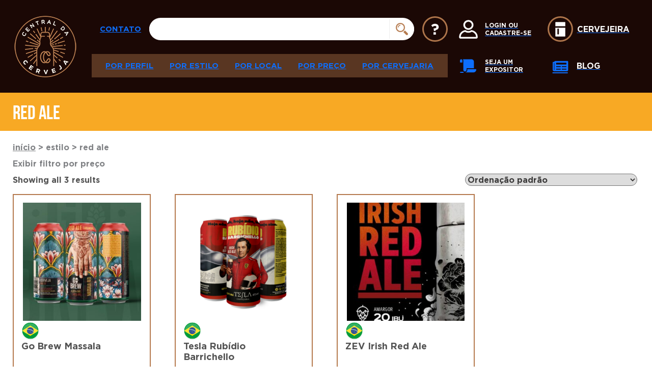

--- FILE ---
content_type: text/html; charset=UTF-8
request_url: https://www.centraldacerveja.com.br/por-estilo/red-ale/
body_size: 33230
content:

<!DOCTYPE html>
<html class="no-js" lang="pt-BR">

<head><meta charset="UTF-8" /><script>if(navigator.userAgent.match(/MSIE|Internet Explorer/i)||navigator.userAgent.match(/Trident\/7\..*?rv:11/i)){var href=document.location.href;if(!href.match(/[?&]nowprocket/)){if(href.indexOf("?")==-1){if(href.indexOf("#")==-1){document.location.href=href+"?nowprocket=1"}else{document.location.href=href.replace("#","?nowprocket=1#")}}else{if(href.indexOf("#")==-1){document.location.href=href+"&nowprocket=1"}else{document.location.href=href.replace("#","&nowprocket=1#")}}}}</script><script>(()=>{class RocketLazyLoadScripts{constructor(){this.v="2.0.4",this.userEvents=["keydown","keyup","mousedown","mouseup","mousemove","mouseover","mouseout","touchmove","touchstart","touchend","touchcancel","wheel","click","dblclick","input"],this.attributeEvents=["onblur","onclick","oncontextmenu","ondblclick","onfocus","onmousedown","onmouseenter","onmouseleave","onmousemove","onmouseout","onmouseover","onmouseup","onmousewheel","onscroll","onsubmit"]}async t(){this.i(),this.o(),/iP(ad|hone)/.test(navigator.userAgent)&&this.h(),this.u(),this.l(this),this.m(),this.k(this),this.p(this),this._(),await Promise.all([this.R(),this.L()]),this.lastBreath=Date.now(),this.S(this),this.P(),this.D(),this.O(),this.M(),await this.C(this.delayedScripts.normal),await this.C(this.delayedScripts.defer),await this.C(this.delayedScripts.async),await this.T(),await this.F(),await this.j(),await this.A(),window.dispatchEvent(new Event("rocket-allScriptsLoaded")),this.everythingLoaded=!0,this.lastTouchEnd&&await new Promise(t=>setTimeout(t,500-Date.now()+this.lastTouchEnd)),this.I(),this.H(),this.U(),this.W()}i(){this.CSPIssue=sessionStorage.getItem("rocketCSPIssue"),document.addEventListener("securitypolicyviolation",t=>{this.CSPIssue||"script-src-elem"!==t.violatedDirective||"data"!==t.blockedURI||(this.CSPIssue=!0,sessionStorage.setItem("rocketCSPIssue",!0))},{isRocket:!0})}o(){window.addEventListener("pageshow",t=>{this.persisted=t.persisted,this.realWindowLoadedFired=!0},{isRocket:!0}),window.addEventListener("pagehide",()=>{this.onFirstUserAction=null},{isRocket:!0})}h(){let t;function e(e){t=e}window.addEventListener("touchstart",e,{isRocket:!0}),window.addEventListener("touchend",function i(o){o.changedTouches[0]&&t.changedTouches[0]&&Math.abs(o.changedTouches[0].pageX-t.changedTouches[0].pageX)<10&&Math.abs(o.changedTouches[0].pageY-t.changedTouches[0].pageY)<10&&o.timeStamp-t.timeStamp<200&&(window.removeEventListener("touchstart",e,{isRocket:!0}),window.removeEventListener("touchend",i,{isRocket:!0}),"INPUT"===o.target.tagName&&"text"===o.target.type||(o.target.dispatchEvent(new TouchEvent("touchend",{target:o.target,bubbles:!0})),o.target.dispatchEvent(new MouseEvent("mouseover",{target:o.target,bubbles:!0})),o.target.dispatchEvent(new PointerEvent("click",{target:o.target,bubbles:!0,cancelable:!0,detail:1,clientX:o.changedTouches[0].clientX,clientY:o.changedTouches[0].clientY})),event.preventDefault()))},{isRocket:!0})}q(t){this.userActionTriggered||("mousemove"!==t.type||this.firstMousemoveIgnored?"keyup"===t.type||"mouseover"===t.type||"mouseout"===t.type||(this.userActionTriggered=!0,this.onFirstUserAction&&this.onFirstUserAction()):this.firstMousemoveIgnored=!0),"click"===t.type&&t.preventDefault(),t.stopPropagation(),t.stopImmediatePropagation(),"touchstart"===this.lastEvent&&"touchend"===t.type&&(this.lastTouchEnd=Date.now()),"click"===t.type&&(this.lastTouchEnd=0),this.lastEvent=t.type,t.composedPath&&t.composedPath()[0].getRootNode()instanceof ShadowRoot&&(t.rocketTarget=t.composedPath()[0]),this.savedUserEvents.push(t)}u(){this.savedUserEvents=[],this.userEventHandler=this.q.bind(this),this.userEvents.forEach(t=>window.addEventListener(t,this.userEventHandler,{passive:!1,isRocket:!0})),document.addEventListener("visibilitychange",this.userEventHandler,{isRocket:!0})}U(){this.userEvents.forEach(t=>window.removeEventListener(t,this.userEventHandler,{passive:!1,isRocket:!0})),document.removeEventListener("visibilitychange",this.userEventHandler,{isRocket:!0}),this.savedUserEvents.forEach(t=>{(t.rocketTarget||t.target).dispatchEvent(new window[t.constructor.name](t.type,t))})}m(){const t="return false",e=Array.from(this.attributeEvents,t=>"data-rocket-"+t),i="["+this.attributeEvents.join("],[")+"]",o="[data-rocket-"+this.attributeEvents.join("],[data-rocket-")+"]",s=(e,i,o)=>{o&&o!==t&&(e.setAttribute("data-rocket-"+i,o),e["rocket"+i]=new Function("event",o),e.setAttribute(i,t))};new MutationObserver(t=>{for(const n of t)"attributes"===n.type&&(n.attributeName.startsWith("data-rocket-")||this.everythingLoaded?n.attributeName.startsWith("data-rocket-")&&this.everythingLoaded&&this.N(n.target,n.attributeName.substring(12)):s(n.target,n.attributeName,n.target.getAttribute(n.attributeName))),"childList"===n.type&&n.addedNodes.forEach(t=>{if(t.nodeType===Node.ELEMENT_NODE)if(this.everythingLoaded)for(const i of[t,...t.querySelectorAll(o)])for(const t of i.getAttributeNames())e.includes(t)&&this.N(i,t.substring(12));else for(const e of[t,...t.querySelectorAll(i)])for(const t of e.getAttributeNames())this.attributeEvents.includes(t)&&s(e,t,e.getAttribute(t))})}).observe(document,{subtree:!0,childList:!0,attributeFilter:[...this.attributeEvents,...e]})}I(){this.attributeEvents.forEach(t=>{document.querySelectorAll("[data-rocket-"+t+"]").forEach(e=>{this.N(e,t)})})}N(t,e){const i=t.getAttribute("data-rocket-"+e);i&&(t.setAttribute(e,i),t.removeAttribute("data-rocket-"+e))}k(t){Object.defineProperty(HTMLElement.prototype,"onclick",{get(){return this.rocketonclick||null},set(e){this.rocketonclick=e,this.setAttribute(t.everythingLoaded?"onclick":"data-rocket-onclick","this.rocketonclick(event)")}})}S(t){function e(e,i){let o=e[i];e[i]=null,Object.defineProperty(e,i,{get:()=>o,set(s){t.everythingLoaded?o=s:e["rocket"+i]=o=s}})}e(document,"onreadystatechange"),e(window,"onload"),e(window,"onpageshow");try{Object.defineProperty(document,"readyState",{get:()=>t.rocketReadyState,set(e){t.rocketReadyState=e},configurable:!0}),document.readyState="loading"}catch(t){console.log("WPRocket DJE readyState conflict, bypassing")}}l(t){this.originalAddEventListener=EventTarget.prototype.addEventListener,this.originalRemoveEventListener=EventTarget.prototype.removeEventListener,this.savedEventListeners=[],EventTarget.prototype.addEventListener=function(e,i,o){o&&o.isRocket||!t.B(e,this)&&!t.userEvents.includes(e)||t.B(e,this)&&!t.userActionTriggered||e.startsWith("rocket-")||t.everythingLoaded?t.originalAddEventListener.call(this,e,i,o):(t.savedEventListeners.push({target:this,remove:!1,type:e,func:i,options:o}),"mouseenter"!==e&&"mouseleave"!==e||t.originalAddEventListener.call(this,e,t.savedUserEvents.push,o))},EventTarget.prototype.removeEventListener=function(e,i,o){o&&o.isRocket||!t.B(e,this)&&!t.userEvents.includes(e)||t.B(e,this)&&!t.userActionTriggered||e.startsWith("rocket-")||t.everythingLoaded?t.originalRemoveEventListener.call(this,e,i,o):t.savedEventListeners.push({target:this,remove:!0,type:e,func:i,options:o})}}J(t,e){this.savedEventListeners=this.savedEventListeners.filter(i=>{let o=i.type,s=i.target||window;return e!==o||t!==s||(this.B(o,s)&&(i.type="rocket-"+o),this.$(i),!1)})}H(){EventTarget.prototype.addEventListener=this.originalAddEventListener,EventTarget.prototype.removeEventListener=this.originalRemoveEventListener,this.savedEventListeners.forEach(t=>this.$(t))}$(t){t.remove?this.originalRemoveEventListener.call(t.target,t.type,t.func,t.options):this.originalAddEventListener.call(t.target,t.type,t.func,t.options)}p(t){let e;function i(e){return t.everythingLoaded?e:e.split(" ").map(t=>"load"===t||t.startsWith("load.")?"rocket-jquery-load":t).join(" ")}function o(o){function s(e){const s=o.fn[e];o.fn[e]=o.fn.init.prototype[e]=function(){return this[0]===window&&t.userActionTriggered&&("string"==typeof arguments[0]||arguments[0]instanceof String?arguments[0]=i(arguments[0]):"object"==typeof arguments[0]&&Object.keys(arguments[0]).forEach(t=>{const e=arguments[0][t];delete arguments[0][t],arguments[0][i(t)]=e})),s.apply(this,arguments),this}}if(o&&o.fn&&!t.allJQueries.includes(o)){const e={DOMContentLoaded:[],"rocket-DOMContentLoaded":[]};for(const t in e)document.addEventListener(t,()=>{e[t].forEach(t=>t())},{isRocket:!0});o.fn.ready=o.fn.init.prototype.ready=function(i){function s(){parseInt(o.fn.jquery)>2?setTimeout(()=>i.bind(document)(o)):i.bind(document)(o)}return"function"==typeof i&&(t.realDomReadyFired?!t.userActionTriggered||t.fauxDomReadyFired?s():e["rocket-DOMContentLoaded"].push(s):e.DOMContentLoaded.push(s)),o([])},s("on"),s("one"),s("off"),t.allJQueries.push(o)}e=o}t.allJQueries=[],o(window.jQuery),Object.defineProperty(window,"jQuery",{get:()=>e,set(t){o(t)}})}P(){const t=new Map;document.write=document.writeln=function(e){const i=document.currentScript,o=document.createRange(),s=i.parentElement;let n=t.get(i);void 0===n&&(n=i.nextSibling,t.set(i,n));const c=document.createDocumentFragment();o.setStart(c,0),c.appendChild(o.createContextualFragment(e)),s.insertBefore(c,n)}}async R(){return new Promise(t=>{this.userActionTriggered?t():this.onFirstUserAction=t})}async L(){return new Promise(t=>{document.addEventListener("DOMContentLoaded",()=>{this.realDomReadyFired=!0,t()},{isRocket:!0})})}async j(){return this.realWindowLoadedFired?Promise.resolve():new Promise(t=>{window.addEventListener("load",t,{isRocket:!0})})}M(){this.pendingScripts=[];this.scriptsMutationObserver=new MutationObserver(t=>{for(const e of t)e.addedNodes.forEach(t=>{"SCRIPT"!==t.tagName||t.noModule||t.isWPRocket||this.pendingScripts.push({script:t,promise:new Promise(e=>{const i=()=>{const i=this.pendingScripts.findIndex(e=>e.script===t);i>=0&&this.pendingScripts.splice(i,1),e()};t.addEventListener("load",i,{isRocket:!0}),t.addEventListener("error",i,{isRocket:!0}),setTimeout(i,1e3)})})})}),this.scriptsMutationObserver.observe(document,{childList:!0,subtree:!0})}async F(){await this.X(),this.pendingScripts.length?(await this.pendingScripts[0].promise,await this.F()):this.scriptsMutationObserver.disconnect()}D(){this.delayedScripts={normal:[],async:[],defer:[]},document.querySelectorAll("script[type$=rocketlazyloadscript]").forEach(t=>{t.hasAttribute("data-rocket-src")?t.hasAttribute("async")&&!1!==t.async?this.delayedScripts.async.push(t):t.hasAttribute("defer")&&!1!==t.defer||"module"===t.getAttribute("data-rocket-type")?this.delayedScripts.defer.push(t):this.delayedScripts.normal.push(t):this.delayedScripts.normal.push(t)})}async _(){await this.L();let t=[];document.querySelectorAll("script[type$=rocketlazyloadscript][data-rocket-src]").forEach(e=>{let i=e.getAttribute("data-rocket-src");if(i&&!i.startsWith("data:")){i.startsWith("//")&&(i=location.protocol+i);try{const o=new URL(i).origin;o!==location.origin&&t.push({src:o,crossOrigin:e.crossOrigin||"module"===e.getAttribute("data-rocket-type")})}catch(t){}}}),t=[...new Map(t.map(t=>[JSON.stringify(t),t])).values()],this.Y(t,"preconnect")}async G(t){if(await this.K(),!0!==t.noModule||!("noModule"in HTMLScriptElement.prototype))return new Promise(e=>{let i;function o(){(i||t).setAttribute("data-rocket-status","executed"),e()}try{if(navigator.userAgent.includes("Firefox/")||""===navigator.vendor||this.CSPIssue)i=document.createElement("script"),[...t.attributes].forEach(t=>{let e=t.nodeName;"type"!==e&&("data-rocket-type"===e&&(e="type"),"data-rocket-src"===e&&(e="src"),i.setAttribute(e,t.nodeValue))}),t.text&&(i.text=t.text),t.nonce&&(i.nonce=t.nonce),i.hasAttribute("src")?(i.addEventListener("load",o,{isRocket:!0}),i.addEventListener("error",()=>{i.setAttribute("data-rocket-status","failed-network"),e()},{isRocket:!0}),setTimeout(()=>{i.isConnected||e()},1)):(i.text=t.text,o()),i.isWPRocket=!0,t.parentNode.replaceChild(i,t);else{const i=t.getAttribute("data-rocket-type"),s=t.getAttribute("data-rocket-src");i?(t.type=i,t.removeAttribute("data-rocket-type")):t.removeAttribute("type"),t.addEventListener("load",o,{isRocket:!0}),t.addEventListener("error",i=>{this.CSPIssue&&i.target.src.startsWith("data:")?(console.log("WPRocket: CSP fallback activated"),t.removeAttribute("src"),this.G(t).then(e)):(t.setAttribute("data-rocket-status","failed-network"),e())},{isRocket:!0}),s?(t.fetchPriority="high",t.removeAttribute("data-rocket-src"),t.src=s):t.src="data:text/javascript;base64,"+window.btoa(unescape(encodeURIComponent(t.text)))}}catch(i){t.setAttribute("data-rocket-status","failed-transform"),e()}});t.setAttribute("data-rocket-status","skipped")}async C(t){const e=t.shift();return e?(e.isConnected&&await this.G(e),this.C(t)):Promise.resolve()}O(){this.Y([...this.delayedScripts.normal,...this.delayedScripts.defer,...this.delayedScripts.async],"preload")}Y(t,e){this.trash=this.trash||[];let i=!0;var o=document.createDocumentFragment();t.forEach(t=>{const s=t.getAttribute&&t.getAttribute("data-rocket-src")||t.src;if(s&&!s.startsWith("data:")){const n=document.createElement("link");n.href=s,n.rel=e,"preconnect"!==e&&(n.as="script",n.fetchPriority=i?"high":"low"),t.getAttribute&&"module"===t.getAttribute("data-rocket-type")&&(n.crossOrigin=!0),t.crossOrigin&&(n.crossOrigin=t.crossOrigin),t.integrity&&(n.integrity=t.integrity),t.nonce&&(n.nonce=t.nonce),o.appendChild(n),this.trash.push(n),i=!1}}),document.head.appendChild(o)}W(){this.trash.forEach(t=>t.remove())}async T(){try{document.readyState="interactive"}catch(t){}this.fauxDomReadyFired=!0;try{await this.K(),this.J(document,"readystatechange"),document.dispatchEvent(new Event("rocket-readystatechange")),await this.K(),document.rocketonreadystatechange&&document.rocketonreadystatechange(),await this.K(),this.J(document,"DOMContentLoaded"),document.dispatchEvent(new Event("rocket-DOMContentLoaded")),await this.K(),this.J(window,"DOMContentLoaded"),window.dispatchEvent(new Event("rocket-DOMContentLoaded"))}catch(t){console.error(t)}}async A(){try{document.readyState="complete"}catch(t){}try{await this.K(),this.J(document,"readystatechange"),document.dispatchEvent(new Event("rocket-readystatechange")),await this.K(),document.rocketonreadystatechange&&document.rocketonreadystatechange(),await this.K(),this.J(window,"load"),window.dispatchEvent(new Event("rocket-load")),await this.K(),window.rocketonload&&window.rocketonload(),await this.K(),this.allJQueries.forEach(t=>t(window).trigger("rocket-jquery-load")),await this.K(),this.J(window,"pageshow");const t=new Event("rocket-pageshow");t.persisted=this.persisted,window.dispatchEvent(t),await this.K(),window.rocketonpageshow&&window.rocketonpageshow({persisted:this.persisted})}catch(t){console.error(t)}}async K(){Date.now()-this.lastBreath>45&&(await this.X(),this.lastBreath=Date.now())}async X(){return document.hidden?new Promise(t=>setTimeout(t)):new Promise(t=>requestAnimationFrame(t))}B(t,e){return e===document&&"readystatechange"===t||(e===document&&"DOMContentLoaded"===t||(e===window&&"DOMContentLoaded"===t||(e===window&&"load"===t||e===window&&"pageshow"===t)))}static run(){(new RocketLazyLoadScripts).t()}}RocketLazyLoadScripts.run()})();</script>
  
  <meta http-equiv="X-UA-Compatible" content="IE=edge">
  <meta name="viewport" content="width=device-width, initial-scale=1.0" />
  <link rel="profile" href="https://gmpg.org/xfn/11" />
    <script type="rocketlazyloadscript" data-rocket-src="https://www.google.com/recaptcha/api.js?render=6Lf1vDceAAAAACfQThQ_giVw6d0zuetRgNpcmhWQ"></script>
	
	<!-- Hotjar Tracking Code for https://www.centraldacerveja.com.br/ - MKT da Central -->
	<script type="rocketlazyloadscript">
		(function(h,o,t,j,a,r){
			h.hj=h.hj||function(){(h.hj.q=h.hj.q||[]).push(arguments)};
			h._hjSettings={hjid:6517846,hjsv:6};
			a=o.getElementsByTagName('head')[0];
			r=o.createElement('script');r.async=1;
			r.src=t+h._hjSettings.hjid+j+h._hjSettings.hjsv;
			a.appendChild(r);
		})(window,document,'https://static.hotjar.com/c/hotjar-','.js?sv=');
	</script>
	
  <meta name='robots' content='index, follow, max-image-preview:large, max-snippet:-1, max-video-preview:-1' />
	<style>img:is([sizes="auto" i], [sizes^="auto," i]) { contain-intrinsic-size: 3000px 1500px }</style>
	
<!-- Google Tag Manager for WordPress by gtm4wp.com -->
<script data-cfasync="false" data-pagespeed-no-defer>
	var gtm4wp_datalayer_name = "dataLayer";
	var dataLayer = dataLayer || [];
	const gtm4wp_use_sku_instead = 1;
	const gtm4wp_currency = 'BRL';
	const gtm4wp_product_per_impression = false;
	const gtm4wp_clear_ecommerce = false;
	const gtm4wp_datalayer_max_timeout = 2000;
</script>
<!-- End Google Tag Manager for WordPress by gtm4wp.com -->
<!-- Google Tag Manager by PYS -->
    <script type="rocketlazyloadscript" data-cfasync="false" data-pagespeed-no-defer>
	    window.dataLayerPYS = window.dataLayerPYS || [];
	</script>
<!-- End Google Tag Manager by PYS -->
	<!-- This site is optimized with the Yoast SEO plugin v26.1.1 - https://yoast.com/wordpress/plugins/seo/ -->
	<title>Arquivos Red Ale - Central da Cerveja</title>
	<link rel="canonical" href="https://www.centraldacerveja.com.br/por-estilo/red-ale/" />
	<meta property="og:locale" content="pt_BR" />
	<meta property="og:type" content="article" />
	<meta property="og:title" content="Arquivos Red Ale - Central da Cerveja" />
	<meta property="og:url" content="https://www.centraldacerveja.com.br/por-estilo/red-ale/" />
	<meta property="og:site_name" content="Central da Cerveja" />
	<meta name="twitter:card" content="summary_large_image" />
	<script type="application/ld+json" class="yoast-schema-graph">{"@context":"https://schema.org","@graph":[{"@type":"CollectionPage","@id":"https://www.centraldacerveja.com.br/por-estilo/red-ale/","url":"https://www.centraldacerveja.com.br/por-estilo/red-ale/","name":"Arquivos Red Ale - Central da Cerveja","isPartOf":{"@id":"https://www.centraldacerveja.com.br/#website"},"primaryImageOfPage":{"@id":"https://www.centraldacerveja.com.br/por-estilo/red-ale/#primaryimage"},"image":{"@id":"https://www.centraldacerveja.com.br/por-estilo/red-ale/#primaryimage"},"thumbnailUrl":"https://www.centraldacerveja.com.br/wp-content/uploads/2024/10/WhatsApp-Image-2025-11-25-at-11.23.01.jpeg","breadcrumb":{"@id":"https://www.centraldacerveja.com.br/por-estilo/red-ale/#breadcrumb"},"inLanguage":"pt-BR"},{"@type":"ImageObject","inLanguage":"pt-BR","@id":"https://www.centraldacerveja.com.br/por-estilo/red-ale/#primaryimage","url":"https://www.centraldacerveja.com.br/wp-content/uploads/2024/10/WhatsApp-Image-2025-11-25-at-11.23.01.jpeg","contentUrl":"https://www.centraldacerveja.com.br/wp-content/uploads/2024/10/WhatsApp-Image-2025-11-25-at-11.23.01.jpeg","width":1280,"height":1086},{"@type":"BreadcrumbList","@id":"https://www.centraldacerveja.com.br/por-estilo/red-ale/#breadcrumb","itemListElement":[{"@type":"ListItem","position":1,"name":"Início","item":"https://www.centraldacerveja.com.br/"},{"@type":"ListItem","position":2,"name":"Red Ale"}]},{"@type":"WebSite","@id":"https://www.centraldacerveja.com.br/#website","url":"https://www.centraldacerveja.com.br/","name":"Central da Cerveja","description":"Onde você encontra todos os tipos de cerveja artesanal do mundo!","publisher":{"@id":"https://www.centraldacerveja.com.br/#organization"},"potentialAction":[{"@type":"SearchAction","target":{"@type":"EntryPoint","urlTemplate":"https://www.centraldacerveja.com.br/?s={search_term_string}"},"query-input":{"@type":"PropertyValueSpecification","valueRequired":true,"valueName":"search_term_string"}}],"inLanguage":"pt-BR"},{"@type":"Organization","@id":"https://www.centraldacerveja.com.br/#organization","name":"Central da Cerveja","url":"https://www.centraldacerveja.com.br/","logo":{"@type":"ImageObject","inLanguage":"pt-BR","@id":"https://www.centraldacerveja.com.br/#/schema/logo/image/","url":"https://www.centraldacerveja.com.br/wp-content/uploads/2022/02/cdc_logo.png","contentUrl":"https://www.centraldacerveja.com.br/wp-content/uploads/2022/02/cdc_logo.png","width":128,"height":129,"caption":"Central da Cerveja"},"image":{"@id":"https://www.centraldacerveja.com.br/#/schema/logo/image/"}}]}</script>
	<!-- / Yoast SEO plugin. -->


<script type="rocketlazyloadscript" data-rocket-type='application/javascript'  id='pys-version-script'>console.log('PixelYourSite Free version 11.1.3');</script>
<link rel='dns-prefetch' href='//sdk.mercadopago.com' />
<link rel="alternate" type="application/rss+xml" title="Feed para Central da Cerveja &raquo; Red Ale Estilo" href="https://www.centraldacerveja.com.br/por-estilo/red-ale/feed/" />
<script type="rocketlazyloadscript">
window._wpemojiSettings = {"baseUrl":"https:\/\/s.w.org\/images\/core\/emoji\/15.0.3\/72x72\/","ext":".png","svgUrl":"https:\/\/s.w.org\/images\/core\/emoji\/15.0.3\/svg\/","svgExt":".svg","source":{"concatemoji":"https:\/\/www.centraldacerveja.com.br\/wp-includes\/js\/wp-emoji-release.min.js?ver=6.7.4"}};
/*! This file is auto-generated */
!function(i,n){var o,s,e;function c(e){try{var t={supportTests:e,timestamp:(new Date).valueOf()};sessionStorage.setItem(o,JSON.stringify(t))}catch(e){}}function p(e,t,n){e.clearRect(0,0,e.canvas.width,e.canvas.height),e.fillText(t,0,0);var t=new Uint32Array(e.getImageData(0,0,e.canvas.width,e.canvas.height).data),r=(e.clearRect(0,0,e.canvas.width,e.canvas.height),e.fillText(n,0,0),new Uint32Array(e.getImageData(0,0,e.canvas.width,e.canvas.height).data));return t.every(function(e,t){return e===r[t]})}function u(e,t,n){switch(t){case"flag":return n(e,"\ud83c\udff3\ufe0f\u200d\u26a7\ufe0f","\ud83c\udff3\ufe0f\u200b\u26a7\ufe0f")?!1:!n(e,"\ud83c\uddfa\ud83c\uddf3","\ud83c\uddfa\u200b\ud83c\uddf3")&&!n(e,"\ud83c\udff4\udb40\udc67\udb40\udc62\udb40\udc65\udb40\udc6e\udb40\udc67\udb40\udc7f","\ud83c\udff4\u200b\udb40\udc67\u200b\udb40\udc62\u200b\udb40\udc65\u200b\udb40\udc6e\u200b\udb40\udc67\u200b\udb40\udc7f");case"emoji":return!n(e,"\ud83d\udc26\u200d\u2b1b","\ud83d\udc26\u200b\u2b1b")}return!1}function f(e,t,n){var r="undefined"!=typeof WorkerGlobalScope&&self instanceof WorkerGlobalScope?new OffscreenCanvas(300,150):i.createElement("canvas"),a=r.getContext("2d",{willReadFrequently:!0}),o=(a.textBaseline="top",a.font="600 32px Arial",{});return e.forEach(function(e){o[e]=t(a,e,n)}),o}function t(e){var t=i.createElement("script");t.src=e,t.defer=!0,i.head.appendChild(t)}"undefined"!=typeof Promise&&(o="wpEmojiSettingsSupports",s=["flag","emoji"],n.supports={everything:!0,everythingExceptFlag:!0},e=new Promise(function(e){i.addEventListener("DOMContentLoaded",e,{once:!0})}),new Promise(function(t){var n=function(){try{var e=JSON.parse(sessionStorage.getItem(o));if("object"==typeof e&&"number"==typeof e.timestamp&&(new Date).valueOf()<e.timestamp+604800&&"object"==typeof e.supportTests)return e.supportTests}catch(e){}return null}();if(!n){if("undefined"!=typeof Worker&&"undefined"!=typeof OffscreenCanvas&&"undefined"!=typeof URL&&URL.createObjectURL&&"undefined"!=typeof Blob)try{var e="postMessage("+f.toString()+"("+[JSON.stringify(s),u.toString(),p.toString()].join(",")+"));",r=new Blob([e],{type:"text/javascript"}),a=new Worker(URL.createObjectURL(r),{name:"wpTestEmojiSupports"});return void(a.onmessage=function(e){c(n=e.data),a.terminate(),t(n)})}catch(e){}c(n=f(s,u,p))}t(n)}).then(function(e){for(var t in e)n.supports[t]=e[t],n.supports.everything=n.supports.everything&&n.supports[t],"flag"!==t&&(n.supports.everythingExceptFlag=n.supports.everythingExceptFlag&&n.supports[t]);n.supports.everythingExceptFlag=n.supports.everythingExceptFlag&&!n.supports.flag,n.DOMReady=!1,n.readyCallback=function(){n.DOMReady=!0}}).then(function(){return e}).then(function(){var e;n.supports.everything||(n.readyCallback(),(e=n.source||{}).concatemoji?t(e.concatemoji):e.wpemoji&&e.twemoji&&(t(e.twemoji),t(e.wpemoji)))}))}((window,document),window._wpemojiSettings);
</script>
<link data-minify="1" rel='stylesheet' id='wc-blocks-integration-css' href='https://www.centraldacerveja.com.br/wp-content/cache/min/1/wp-content/plugins/woocommerce-subscriptions/vendor/woocommerce/subscriptions-core/build/index.css?ver=1768304049' media='all' />
<style id='wp-emoji-styles-inline-css'>

	img.wp-smiley, img.emoji {
		display: inline !important;
		border: none !important;
		box-shadow: none !important;
		height: 1em !important;
		width: 1em !important;
		margin: 0 0.07em !important;
		vertical-align: -0.1em !important;
		background: none !important;
		padding: 0 !important;
	}
</style>
<link rel='stylesheet' id='wp-block-library-css' href='https://www.centraldacerveja.com.br/wp-includes/css/dist/block-library/style.min.css?ver=6.7.4' media='all' />
<style id='wp-block-library-theme-inline-css'>
.wp-block-audio :where(figcaption){color:#555;font-size:13px;text-align:center}.is-dark-theme .wp-block-audio :where(figcaption){color:#ffffffa6}.wp-block-audio{margin:0 0 1em}.wp-block-code{border:1px solid #ccc;border-radius:4px;font-family:Menlo,Consolas,monaco,monospace;padding:.8em 1em}.wp-block-embed :where(figcaption){color:#555;font-size:13px;text-align:center}.is-dark-theme .wp-block-embed :where(figcaption){color:#ffffffa6}.wp-block-embed{margin:0 0 1em}.blocks-gallery-caption{color:#555;font-size:13px;text-align:center}.is-dark-theme .blocks-gallery-caption{color:#ffffffa6}:root :where(.wp-block-image figcaption){color:#555;font-size:13px;text-align:center}.is-dark-theme :root :where(.wp-block-image figcaption){color:#ffffffa6}.wp-block-image{margin:0 0 1em}.wp-block-pullquote{border-bottom:4px solid;border-top:4px solid;color:currentColor;margin-bottom:1.75em}.wp-block-pullquote cite,.wp-block-pullquote footer,.wp-block-pullquote__citation{color:currentColor;font-size:.8125em;font-style:normal;text-transform:uppercase}.wp-block-quote{border-left:.25em solid;margin:0 0 1.75em;padding-left:1em}.wp-block-quote cite,.wp-block-quote footer{color:currentColor;font-size:.8125em;font-style:normal;position:relative}.wp-block-quote:where(.has-text-align-right){border-left:none;border-right:.25em solid;padding-left:0;padding-right:1em}.wp-block-quote:where(.has-text-align-center){border:none;padding-left:0}.wp-block-quote.is-large,.wp-block-quote.is-style-large,.wp-block-quote:where(.is-style-plain){border:none}.wp-block-search .wp-block-search__label{font-weight:700}.wp-block-search__button{border:1px solid #ccc;padding:.375em .625em}:where(.wp-block-group.has-background){padding:1.25em 2.375em}.wp-block-separator.has-css-opacity{opacity:.4}.wp-block-separator{border:none;border-bottom:2px solid;margin-left:auto;margin-right:auto}.wp-block-separator.has-alpha-channel-opacity{opacity:1}.wp-block-separator:not(.is-style-wide):not(.is-style-dots){width:100px}.wp-block-separator.has-background:not(.is-style-dots){border-bottom:none;height:1px}.wp-block-separator.has-background:not(.is-style-wide):not(.is-style-dots){height:2px}.wp-block-table{margin:0 0 1em}.wp-block-table td,.wp-block-table th{word-break:normal}.wp-block-table :where(figcaption){color:#555;font-size:13px;text-align:center}.is-dark-theme .wp-block-table :where(figcaption){color:#ffffffa6}.wp-block-video :where(figcaption){color:#555;font-size:13px;text-align:center}.is-dark-theme .wp-block-video :where(figcaption){color:#ffffffa6}.wp-block-video{margin:0 0 1em}:root :where(.wp-block-template-part.has-background){margin-bottom:0;margin-top:0;padding:1.25em 2.375em}
</style>
<style id='joinchat-button-style-inline-css'>
.wp-block-joinchat-button{border:none!important;text-align:center}.wp-block-joinchat-button figure{display:table;margin:0 auto;padding:0}.wp-block-joinchat-button figcaption{font:normal normal 400 .6em/2em var(--wp--preset--font-family--system-font,sans-serif);margin:0;padding:0}.wp-block-joinchat-button .joinchat-button__qr{background-color:#fff;border:6px solid #25d366;border-radius:30px;box-sizing:content-box;display:block;height:200px;margin:auto;overflow:hidden;padding:10px;width:200px}.wp-block-joinchat-button .joinchat-button__qr canvas,.wp-block-joinchat-button .joinchat-button__qr img{display:block;margin:auto}.wp-block-joinchat-button .joinchat-button__link{align-items:center;background-color:#25d366;border:6px solid #25d366;border-radius:30px;display:inline-flex;flex-flow:row nowrap;justify-content:center;line-height:1.25em;margin:0 auto;text-decoration:none}.wp-block-joinchat-button .joinchat-button__link:before{background:transparent var(--joinchat-ico) no-repeat center;background-size:100%;content:"";display:block;height:1.5em;margin:-.75em .75em -.75em 0;width:1.5em}.wp-block-joinchat-button figure+.joinchat-button__link{margin-top:10px}@media (orientation:landscape)and (min-height:481px),(orientation:portrait)and (min-width:481px){.wp-block-joinchat-button.joinchat-button--qr-only figure+.joinchat-button__link{display:none}}@media (max-width:480px),(orientation:landscape)and (max-height:480px){.wp-block-joinchat-button figure{display:none}}

</style>
<style id='classic-theme-styles-inline-css'>
/*! This file is auto-generated */
.wp-block-button__link{color:#fff;background-color:#32373c;border-radius:9999px;box-shadow:none;text-decoration:none;padding:calc(.667em + 2px) calc(1.333em + 2px);font-size:1.125em}.wp-block-file__button{background:#32373c;color:#fff;text-decoration:none}
</style>
<style id='global-styles-inline-css'>
:root{--wp--preset--aspect-ratio--square: 1;--wp--preset--aspect-ratio--4-3: 4/3;--wp--preset--aspect-ratio--3-4: 3/4;--wp--preset--aspect-ratio--3-2: 3/2;--wp--preset--aspect-ratio--2-3: 2/3;--wp--preset--aspect-ratio--16-9: 16/9;--wp--preset--aspect-ratio--9-16: 9/16;--wp--preset--color--black: #000000;--wp--preset--color--cyan-bluish-gray: #abb8c3;--wp--preset--color--white: #ffffff;--wp--preset--color--pale-pink: #f78da7;--wp--preset--color--vivid-red: #cf2e2e;--wp--preset--color--luminous-vivid-orange: #ff6900;--wp--preset--color--luminous-vivid-amber: #fcb900;--wp--preset--color--light-green-cyan: #7bdcb5;--wp--preset--color--vivid-green-cyan: #00d084;--wp--preset--color--pale-cyan-blue: #8ed1fc;--wp--preset--color--vivid-cyan-blue: #0693e3;--wp--preset--color--vivid-purple: #9b51e0;--wp--preset--gradient--vivid-cyan-blue-to-vivid-purple: linear-gradient(135deg,rgba(6,147,227,1) 0%,rgb(155,81,224) 100%);--wp--preset--gradient--light-green-cyan-to-vivid-green-cyan: linear-gradient(135deg,rgb(122,220,180) 0%,rgb(0,208,130) 100%);--wp--preset--gradient--luminous-vivid-amber-to-luminous-vivid-orange: linear-gradient(135deg,rgba(252,185,0,1) 0%,rgba(255,105,0,1) 100%);--wp--preset--gradient--luminous-vivid-orange-to-vivid-red: linear-gradient(135deg,rgba(255,105,0,1) 0%,rgb(207,46,46) 100%);--wp--preset--gradient--very-light-gray-to-cyan-bluish-gray: linear-gradient(135deg,rgb(238,238,238) 0%,rgb(169,184,195) 100%);--wp--preset--gradient--cool-to-warm-spectrum: linear-gradient(135deg,rgb(74,234,220) 0%,rgb(151,120,209) 20%,rgb(207,42,186) 40%,rgb(238,44,130) 60%,rgb(251,105,98) 80%,rgb(254,248,76) 100%);--wp--preset--gradient--blush-light-purple: linear-gradient(135deg,rgb(255,206,236) 0%,rgb(152,150,240) 100%);--wp--preset--gradient--blush-bordeaux: linear-gradient(135deg,rgb(254,205,165) 0%,rgb(254,45,45) 50%,rgb(107,0,62) 100%);--wp--preset--gradient--luminous-dusk: linear-gradient(135deg,rgb(255,203,112) 0%,rgb(199,81,192) 50%,rgb(65,88,208) 100%);--wp--preset--gradient--pale-ocean: linear-gradient(135deg,rgb(255,245,203) 0%,rgb(182,227,212) 50%,rgb(51,167,181) 100%);--wp--preset--gradient--electric-grass: linear-gradient(135deg,rgb(202,248,128) 0%,rgb(113,206,126) 100%);--wp--preset--gradient--midnight: linear-gradient(135deg,rgb(2,3,129) 0%,rgb(40,116,252) 100%);--wp--preset--font-size--small: 13px;--wp--preset--font-size--medium: 20px;--wp--preset--font-size--large: 36px;--wp--preset--font-size--x-large: 42px;--wp--preset--font-family--inter: "Inter", sans-serif;--wp--preset--font-family--cardo: Cardo;--wp--preset--spacing--20: 0.44rem;--wp--preset--spacing--30: 0.67rem;--wp--preset--spacing--40: 1rem;--wp--preset--spacing--50: 1.5rem;--wp--preset--spacing--60: 2.25rem;--wp--preset--spacing--70: 3.38rem;--wp--preset--spacing--80: 5.06rem;--wp--preset--shadow--natural: 6px 6px 9px rgba(0, 0, 0, 0.2);--wp--preset--shadow--deep: 12px 12px 50px rgba(0, 0, 0, 0.4);--wp--preset--shadow--sharp: 6px 6px 0px rgba(0, 0, 0, 0.2);--wp--preset--shadow--outlined: 6px 6px 0px -3px rgba(255, 255, 255, 1), 6px 6px rgba(0, 0, 0, 1);--wp--preset--shadow--crisp: 6px 6px 0px rgba(0, 0, 0, 1);}:where(.is-layout-flex){gap: 0.5em;}:where(.is-layout-grid){gap: 0.5em;}body .is-layout-flex{display: flex;}.is-layout-flex{flex-wrap: wrap;align-items: center;}.is-layout-flex > :is(*, div){margin: 0;}body .is-layout-grid{display: grid;}.is-layout-grid > :is(*, div){margin: 0;}:where(.wp-block-columns.is-layout-flex){gap: 2em;}:where(.wp-block-columns.is-layout-grid){gap: 2em;}:where(.wp-block-post-template.is-layout-flex){gap: 1.25em;}:where(.wp-block-post-template.is-layout-grid){gap: 1.25em;}.has-black-color{color: var(--wp--preset--color--black) !important;}.has-cyan-bluish-gray-color{color: var(--wp--preset--color--cyan-bluish-gray) !important;}.has-white-color{color: var(--wp--preset--color--white) !important;}.has-pale-pink-color{color: var(--wp--preset--color--pale-pink) !important;}.has-vivid-red-color{color: var(--wp--preset--color--vivid-red) !important;}.has-luminous-vivid-orange-color{color: var(--wp--preset--color--luminous-vivid-orange) !important;}.has-luminous-vivid-amber-color{color: var(--wp--preset--color--luminous-vivid-amber) !important;}.has-light-green-cyan-color{color: var(--wp--preset--color--light-green-cyan) !important;}.has-vivid-green-cyan-color{color: var(--wp--preset--color--vivid-green-cyan) !important;}.has-pale-cyan-blue-color{color: var(--wp--preset--color--pale-cyan-blue) !important;}.has-vivid-cyan-blue-color{color: var(--wp--preset--color--vivid-cyan-blue) !important;}.has-vivid-purple-color{color: var(--wp--preset--color--vivid-purple) !important;}.has-black-background-color{background-color: var(--wp--preset--color--black) !important;}.has-cyan-bluish-gray-background-color{background-color: var(--wp--preset--color--cyan-bluish-gray) !important;}.has-white-background-color{background-color: var(--wp--preset--color--white) !important;}.has-pale-pink-background-color{background-color: var(--wp--preset--color--pale-pink) !important;}.has-vivid-red-background-color{background-color: var(--wp--preset--color--vivid-red) !important;}.has-luminous-vivid-orange-background-color{background-color: var(--wp--preset--color--luminous-vivid-orange) !important;}.has-luminous-vivid-amber-background-color{background-color: var(--wp--preset--color--luminous-vivid-amber) !important;}.has-light-green-cyan-background-color{background-color: var(--wp--preset--color--light-green-cyan) !important;}.has-vivid-green-cyan-background-color{background-color: var(--wp--preset--color--vivid-green-cyan) !important;}.has-pale-cyan-blue-background-color{background-color: var(--wp--preset--color--pale-cyan-blue) !important;}.has-vivid-cyan-blue-background-color{background-color: var(--wp--preset--color--vivid-cyan-blue) !important;}.has-vivid-purple-background-color{background-color: var(--wp--preset--color--vivid-purple) !important;}.has-black-border-color{border-color: var(--wp--preset--color--black) !important;}.has-cyan-bluish-gray-border-color{border-color: var(--wp--preset--color--cyan-bluish-gray) !important;}.has-white-border-color{border-color: var(--wp--preset--color--white) !important;}.has-pale-pink-border-color{border-color: var(--wp--preset--color--pale-pink) !important;}.has-vivid-red-border-color{border-color: var(--wp--preset--color--vivid-red) !important;}.has-luminous-vivid-orange-border-color{border-color: var(--wp--preset--color--luminous-vivid-orange) !important;}.has-luminous-vivid-amber-border-color{border-color: var(--wp--preset--color--luminous-vivid-amber) !important;}.has-light-green-cyan-border-color{border-color: var(--wp--preset--color--light-green-cyan) !important;}.has-vivid-green-cyan-border-color{border-color: var(--wp--preset--color--vivid-green-cyan) !important;}.has-pale-cyan-blue-border-color{border-color: var(--wp--preset--color--pale-cyan-blue) !important;}.has-vivid-cyan-blue-border-color{border-color: var(--wp--preset--color--vivid-cyan-blue) !important;}.has-vivid-purple-border-color{border-color: var(--wp--preset--color--vivid-purple) !important;}.has-vivid-cyan-blue-to-vivid-purple-gradient-background{background: var(--wp--preset--gradient--vivid-cyan-blue-to-vivid-purple) !important;}.has-light-green-cyan-to-vivid-green-cyan-gradient-background{background: var(--wp--preset--gradient--light-green-cyan-to-vivid-green-cyan) !important;}.has-luminous-vivid-amber-to-luminous-vivid-orange-gradient-background{background: var(--wp--preset--gradient--luminous-vivid-amber-to-luminous-vivid-orange) !important;}.has-luminous-vivid-orange-to-vivid-red-gradient-background{background: var(--wp--preset--gradient--luminous-vivid-orange-to-vivid-red) !important;}.has-very-light-gray-to-cyan-bluish-gray-gradient-background{background: var(--wp--preset--gradient--very-light-gray-to-cyan-bluish-gray) !important;}.has-cool-to-warm-spectrum-gradient-background{background: var(--wp--preset--gradient--cool-to-warm-spectrum) !important;}.has-blush-light-purple-gradient-background{background: var(--wp--preset--gradient--blush-light-purple) !important;}.has-blush-bordeaux-gradient-background{background: var(--wp--preset--gradient--blush-bordeaux) !important;}.has-luminous-dusk-gradient-background{background: var(--wp--preset--gradient--luminous-dusk) !important;}.has-pale-ocean-gradient-background{background: var(--wp--preset--gradient--pale-ocean) !important;}.has-electric-grass-gradient-background{background: var(--wp--preset--gradient--electric-grass) !important;}.has-midnight-gradient-background{background: var(--wp--preset--gradient--midnight) !important;}.has-small-font-size{font-size: var(--wp--preset--font-size--small) !important;}.has-medium-font-size{font-size: var(--wp--preset--font-size--medium) !important;}.has-large-font-size{font-size: var(--wp--preset--font-size--large) !important;}.has-x-large-font-size{font-size: var(--wp--preset--font-size--x-large) !important;}
:where(.wp-block-post-template.is-layout-flex){gap: 1.25em;}:where(.wp-block-post-template.is-layout-grid){gap: 1.25em;}
:where(.wp-block-columns.is-layout-flex){gap: 2em;}:where(.wp-block-columns.is-layout-grid){gap: 2em;}
:root :where(.wp-block-pullquote){font-size: 1.5em;line-height: 1.6;}
</style>
<link rel='stylesheet' id='cdc-blog-css' href='https://www.centraldacerveja.com.br/wp-content/plugins/cdc-blog/public/css/cdc-blog-public.css?ver=1.26.2' media='all' />
<link rel='stylesheet' id='cdc-certificates-css' href='https://www.centraldacerveja.com.br/wp-content/plugins/cdc-certificates/public/css/cdc-certificates-public.css?ver=1.45.0' media='all' />
<link data-minify="1" rel='stylesheet' id='cdc-paymente-gateway-appmax-css' href='https://www.centraldacerveja.com.br/wp-content/cache/min/1/wp-content/plugins/cdc-payment-gateway-appmax/public/css/cdc-paymente-gateway-appmax-public.css?ver=1768304049' media='all' />
<link rel='stylesheet' id='cdc-shipping-methods-css' href='https://www.centraldacerveja.com.br/wp-content/plugins/cdc-shipping-methods/public/css/cdc-shipping-methods-public.css?ver=1.47.0' media='all' />
<link rel='stylesheet' id='cdc-stock-manager-css' href='https://www.centraldacerveja.com.br/wp-content/plugins/cdc-stock-manager/public/css/cdc-stock-manager-public.css?ver=1.46.1' media='all' />
<link rel='stylesheet' id='cookie-notice-front-css' href='https://www.centraldacerveja.com.br/wp-content/plugins/cookie-notice/css/front.min.css?ver=2.5.5' media='all' />
<link data-minify="1" rel='stylesheet' id='woocommerce-layout-css' href='https://www.centraldacerveja.com.br/wp-content/cache/min/1/wp-content/plugins/woocommerce/assets/css/woocommerce-layout.css?ver=1768304050' media='all' />
<link data-minify="1" rel='stylesheet' id='woocommerce-smallscreen-css' href='https://www.centraldacerveja.com.br/wp-content/cache/min/1/wp-content/plugins/woocommerce/assets/css/woocommerce-smallscreen.css?ver=1768304050' media='only screen and (max-width: 768px)' />
<link data-minify="1" rel='stylesheet' id='woocommerce-general-css' href='https://www.centraldacerveja.com.br/wp-content/cache/background-css/1/www.centraldacerveja.com.br/wp-content/cache/min/1/wp-content/plugins/woocommerce/assets/css/woocommerce.css?ver=1768304050&wpr_t=1768738325' media='all' />
<style id='woocommerce-inline-inline-css'>
.woocommerce form .form-row .required { visibility: visible; }
</style>
<link rel='stylesheet' id='wc_mercadopago_checkout_components-css' href='https://www.centraldacerveja.com.br/wp-content/plugins/woocommerce-mercadopago/assets/css/checkouts/mp-plugins-components.min.css?ver=7.8.2' media='all' />
<link data-minify="1" rel='stylesheet' id='dwcc-style-css' href='https://www.centraldacerveja.com.br/wp-content/cache/min/1/wp-content/plugins/woocommerce-credenciamento/assets/css/dwcc.css?ver=1768304050' media='all' />
<link rel='stylesheet' id='cdc-coupon-css' href='https://www.centraldacerveja.com.br/wp-content/plugins/cdc-coupon/public/css/cdc-coupon-public.css?ver=1.39.0' media='all' />
<link data-minify="1" rel='stylesheet' id='cdc-subscription-css' href='https://www.centraldacerveja.com.br/wp-content/cache/min/1/wp-content/plugins/cdc-subscription/public/css/cdc-subscription-public.css?ver=1768304050' media='all' />
<link data-minify="1" rel='stylesheet' id='central-da-cerveja-gotham-css' href='https://www.centraldacerveja.com.br/wp-content/cache/min/1/wp-content/themes/central-da-cerveja/assets/css/gotham.css?ver=1768304050' media='all' />
<link data-minify="1" rel='stylesheet' id='central-da-cerveja-bebas-css' href='https://www.centraldacerveja.com.br/wp-content/cache/min/1/wp-content/themes/central-da-cerveja/assets/css/bebas_neue.css?ver=1768304050' media='all' />
<link data-minify="1" rel='stylesheet' id='dashicons-css' href='https://www.centraldacerveja.com.br/wp-content/cache/min/1/wp-includes/css/dashicons.min.css?ver=1768304050' media='all' />
<link data-minify="1" rel='stylesheet' id='thickbox-css' href='https://www.centraldacerveja.com.br/wp-content/cache/min/1/wp-includes/js/thickbox/thickbox.css?ver=1768304050' media='all' />
<link rel='stylesheet' id='central-da-cerveja-bootstrap-css' href='https://www.centraldacerveja.com.br/wp-content/themes/central-da-cerveja/assets/vendors/bootstrap-5.1.3/dist/css/bootstrap.min.css?ver=1.46.10' media='all' />
<link data-minify="1" rel='stylesheet' id='central-da-cerveja-fontawesome-css' href='https://www.centraldacerveja.com.br/wp-content/cache/min/1/wp-content/themes/central-da-cerveja/assets/vendors/fontawesome/css/all.min.css?ver=1768304050' media='all' />
<link rel='stylesheet' id='central-da-cerveja-selectwo-css' href='https://www.centraldacerveja.com.br/wp-content/themes/central-da-cerveja/assets/vendors/selecttwo/css/select2.min.css?ver=1.46.10' media='all' />
<link rel='stylesheet' id='central-da-cerveja-selectwo-bootstrap-css' href='https://www.centraldacerveja.com.br/wp-content/themes/central-da-cerveja/assets/vendors/selecttwo/css/select2-bootstrap/select2-bootstrap-5-theme.min.css?ver=1.46.10' media='all' />
<link data-minify="1" rel='stylesheet' id='central-da-cerveja-style-css' href='https://www.centraldacerveja.com.br/wp-content/cache/background-css/1/www.centraldacerveja.com.br/wp-content/cache/min/1/wp-content/themes/central-da-cerveja/assets/css/custom.css?ver=1768304050&wpr_t=1768738325' media='all' />
<link data-minify="1" rel='stylesheet' id='wqpmb-style-css' href='https://www.centraldacerveja.com.br/wp-content/cache/min/1/wp-content/plugins/wc-quantity-plus-minus-button/assets/css/style.css?ver=1768304050' media='all' />
<link data-minify="1" rel='stylesheet' id='cdc-kits-css' href='https://www.centraldacerveja.com.br/wp-content/cache/min/1/wp-content/plugins/cdc-kits/assets/css/app.css?ver=1768304050' media='all' />
<script id="jquery-core-js-extra">
var pysFacebookRest = {"restApiUrl":"https:\/\/www.centraldacerveja.com.br\/wp-json\/pys-facebook\/v1\/event","debug":""};
</script>
<script type="rocketlazyloadscript" data-rocket-src="https://www.centraldacerveja.com.br/wp-includes/js/jquery/jquery.min.js?ver=3.7.1" id="jquery-core-js"></script>
<script type="rocketlazyloadscript" data-rocket-src="https://www.centraldacerveja.com.br/wp-includes/js/jquery/jquery-migrate.min.js?ver=3.4.1" id="jquery-migrate-js"></script>
<script type="rocketlazyloadscript" data-minify="1" data-rocket-src="https://www.centraldacerveja.com.br/wp-content/cache/min/1/wp-content/plugins/cdc-blog/public/js/cdc-blog-public.js?ver=1768304050" id="cdc-blog-js"></script>
<script type="rocketlazyloadscript" data-minify="1" data-rocket-src="https://www.centraldacerveja.com.br/wp-content/cache/min/1/wp-content/plugins/cdc-certificates/public/js/cdc-certificates-public.js?ver=1768304050" id="cdc-certificates-js"></script>
<script type="rocketlazyloadscript" data-minify="1" data-rocket-src="https://www.centraldacerveja.com.br/wp-content/cache/min/1/wp-content/plugins/cdc-payment-gateway-appmax/public/js/jquery.validate.js?ver=1768304050" id="jquery-validate-js"></script>
<script type="rocketlazyloadscript" data-minify="1" data-rocket-src="https://www.centraldacerveja.com.br/wp-content/cache/min/1/wp-content/plugins/cdc-payment-gateway-appmax/public/js/cdc-paymente-gateway-appmax-public.js?ver=1768304050" id="cdc-paymente-gateway-appmax-js"></script>
<script type="rocketlazyloadscript" data-minify="1" data-rocket-src="https://www.centraldacerveja.com.br/wp-content/cache/min/1/wp-content/plugins/cdc-shipping-methods/public/js/cdc-shipping-methods-public.js?ver=1768304050" id="cdc-shipping-methods-js"></script>
<script type="rocketlazyloadscript" data-minify="1" data-rocket-src="https://www.centraldacerveja.com.br/wp-content/cache/min/1/wp-content/plugins/cdc-stock-manager/public/js/cdc-stock-manager-public.js?ver=1768304050" id="cdc-stock-manager-js"></script>
<script type="rocketlazyloadscript" id="cookie-notice-front-js-before">
var cnArgs = {"ajaxUrl":"https:\/\/www.centraldacerveja.com.br\/wp-admin\/admin-ajax.php","nonce":"4670d9bfe9","hideEffect":"fade","position":"bottom","onScroll":false,"onScrollOffset":100,"onClick":false,"cookieName":"cookie_notice_accepted","cookieTime":2592000,"cookieTimeRejected":2592000,"globalCookie":false,"redirection":false,"cache":true,"revokeCookies":false,"revokeCookiesOpt":"automatic"};
</script>
<script type="rocketlazyloadscript" data-rocket-src="https://www.centraldacerveja.com.br/wp-content/plugins/cookie-notice/js/front.min.js?ver=2.5.5" id="cookie-notice-front-js"></script>
<script type="rocketlazyloadscript" data-rocket-src="https://www.centraldacerveja.com.br/wp-content/plugins/woocommerce/assets/js/jquery-blockui/jquery.blockUI.min.js?ver=2.7.0-wc.9.4.1" id="jquery-blockui-js" defer data-wp-strategy="defer"></script>
<script id="wc-add-to-cart-js-extra">
var wc_add_to_cart_params = {"ajax_url":"\/wp-admin\/admin-ajax.php","wc_ajax_url":"\/?wc-ajax=%%endpoint%%","i18n_view_cart":"Ver cervejeira","cart_url":"https:\/\/www.centraldacerveja.com.br\/cervejeira\/","is_cart":"","cart_redirect_after_add":"no"};
</script>
<script type="rocketlazyloadscript" data-rocket-src="https://www.centraldacerveja.com.br/wp-content/plugins/woocommerce/assets/js/frontend/add-to-cart.min.js?ver=9.4.1" id="wc-add-to-cart-js" defer data-wp-strategy="defer"></script>
<script type="rocketlazyloadscript" data-rocket-src="https://www.centraldacerveja.com.br/wp-content/plugins/woocommerce/assets/js/js-cookie/js.cookie.min.js?ver=2.1.4-wc.9.4.1" id="js-cookie-js" defer data-wp-strategy="defer"></script>
<script id="woocommerce-js-extra">
var woocommerce_params = {"ajax_url":"\/wp-admin\/admin-ajax.php","wc_ajax_url":"\/?wc-ajax=%%endpoint%%"};
</script>
<script type="rocketlazyloadscript" data-rocket-src="https://www.centraldacerveja.com.br/wp-content/plugins/woocommerce/assets/js/frontend/woocommerce.min.js?ver=9.4.1" id="woocommerce-js" defer data-wp-strategy="defer"></script>
<script type="rocketlazyloadscript" data-rocket-src="https://www.centraldacerveja.com.br/wp-content/plugins/pixelyoursite/dist/scripts/jquery.bind-first-0.2.3.min.js?ver=6.7.4" id="jquery-bind-first-js"></script>
<script type="rocketlazyloadscript" data-rocket-src="https://www.centraldacerveja.com.br/wp-content/plugins/pixelyoursite/dist/scripts/js.cookie-2.1.3.min.js?ver=2.1.3" id="js-cookie-pys-js"></script>
<script type="rocketlazyloadscript" data-rocket-src="https://www.centraldacerveja.com.br/wp-content/plugins/pixelyoursite/dist/scripts/tld.min.js?ver=2.3.1" id="js-tld-js"></script>
<script id="pys-js-extra">
var pysOptions = {"staticEvents":{"facebook":{"init_event":[{"delay":0,"type":"static","ajaxFire":false,"name":"PageView","pixelIds":["674310248163571"],"eventID":"2de70fe3-7a37-4bc5-9a75-cd8787547b7e","params":{"page_title":"Red Ale","post_type":"pa_por-estilo","post_id":308,"plugin":"PixelYourSite","user_role":"guest","event_url":"www.centraldacerveja.com.br\/por-estilo\/red-ale\/"},"e_id":"init_event","ids":[],"hasTimeWindow":false,"timeWindow":0,"woo_order":"","edd_order":""}]}},"dynamicEvents":[],"triggerEvents":[],"triggerEventTypes":[],"facebook":{"pixelIds":["674310248163571"],"advancedMatching":{"external_id":"ddcfacfaeebdefbeeeeafddacefcaef"},"advancedMatchingEnabled":true,"removeMetadata":true,"wooVariableAsSimple":false,"serverApiEnabled":true,"wooCRSendFromServer":false,"send_external_id":null,"enabled_medical":false,"do_not_track_medical_param":["event_url","post_title","page_title","landing_page","content_name","categories","category_name","tags"],"meta_ldu":false},"ga":{"trackingIds":["G-21Z7CTBMC9"],"commentEventEnabled":true,"downloadEnabled":true,"formEventEnabled":true,"crossDomainEnabled":false,"crossDomainAcceptIncoming":false,"crossDomainDomains":[],"isDebugEnabled":[],"serverContainerUrls":{"G-21Z7CTBMC9":{"enable_server_container":"","server_container_url":"","transport_url":""}},"additionalConfig":{"G-21Z7CTBMC9":{"first_party_collection":true}},"disableAdvertisingFeatures":false,"disableAdvertisingPersonalization":false,"wooVariableAsSimple":true,"custom_page_view_event":false},"debug":"","siteUrl":"https:\/\/www.centraldacerveja.com.br","ajaxUrl":"https:\/\/www.centraldacerveja.com.br\/wp-admin\/admin-ajax.php","ajax_event":"bea9ba2a26","enable_remove_download_url_param":"1","cookie_duration":"7","last_visit_duration":"60","enable_success_send_form":"","ajaxForServerEvent":"1","ajaxForServerStaticEvent":"1","useSendBeacon":"1","send_external_id":"1","external_id_expire":"180","track_cookie_for_subdomains":"1","google_consent_mode":"1","gdpr":{"ajax_enabled":false,"all_disabled_by_api":false,"facebook_disabled_by_api":false,"analytics_disabled_by_api":false,"google_ads_disabled_by_api":false,"pinterest_disabled_by_api":false,"bing_disabled_by_api":false,"externalID_disabled_by_api":false,"facebook_prior_consent_enabled":true,"analytics_prior_consent_enabled":true,"google_ads_prior_consent_enabled":null,"pinterest_prior_consent_enabled":true,"bing_prior_consent_enabled":true,"cookiebot_integration_enabled":false,"cookiebot_facebook_consent_category":"marketing","cookiebot_analytics_consent_category":"statistics","cookiebot_tiktok_consent_category":"marketing","cookiebot_google_ads_consent_category":"marketing","cookiebot_pinterest_consent_category":"marketing","cookiebot_bing_consent_category":"marketing","consent_magic_integration_enabled":false,"real_cookie_banner_integration_enabled":false,"cookie_notice_integration_enabled":false,"cookie_law_info_integration_enabled":false,"analytics_storage":{"enabled":true,"value":"granted","filter":false},"ad_storage":{"enabled":true,"value":"granted","filter":false},"ad_user_data":{"enabled":true,"value":"granted","filter":false},"ad_personalization":{"enabled":true,"value":"granted","filter":false}},"cookie":{"disabled_all_cookie":false,"disabled_start_session_cookie":false,"disabled_advanced_form_data_cookie":false,"disabled_landing_page_cookie":false,"disabled_first_visit_cookie":false,"disabled_trafficsource_cookie":false,"disabled_utmTerms_cookie":false,"disabled_utmId_cookie":false},"tracking_analytics":{"TrafficSource":"direct","TrafficLanding":"undefined","TrafficUtms":[],"TrafficUtmsId":[]},"GATags":{"ga_datalayer_type":"default","ga_datalayer_name":"dataLayerPYS"},"woo":{"enabled":true,"enabled_save_data_to_orders":true,"addToCartOnButtonEnabled":true,"addToCartOnButtonValueEnabled":true,"addToCartOnButtonValueOption":"price","singleProductId":null,"removeFromCartSelector":"form.woocommerce-cart-form .remove","addToCartCatchMethod":"add_cart_hook","is_order_received_page":false,"containOrderId":false},"edd":{"enabled":false},"cache_bypass":"1768749125"};
</script>
<script type="rocketlazyloadscript" data-minify="1" data-rocket-src="https://www.centraldacerveja.com.br/wp-content/cache/min/1/wp-content/plugins/pixelyoursite/dist/scripts/public.js?ver=1768304050" id="pys-js"></script>
<script id="cdc-coupon-js-extra">
var cdc_coupon = {"ajax_url":"https:\/\/www.centraldacerveja.com.br\/wp-admin\/admin-ajax.php"};
</script>
<script type="rocketlazyloadscript" data-minify="1" data-rocket-src="https://www.centraldacerveja.com.br/wp-content/cache/min/1/wp-content/plugins/cdc-coupon/public/js/cdc-coupon-public.js?ver=1768304050" id="cdc-coupon-js"></script>
<script id="cdc-subscription-js-extra">
var cdc_subscription = {"ajax":"https:\/\/www.centraldacerveja.com.br\/wp-admin\/admin-ajax.php"};
</script>
<script type="rocketlazyloadscript" data-minify="1" data-rocket-src="https://www.centraldacerveja.com.br/wp-content/cache/min/1/wp-content/plugins/cdc-subscription/public/js/cdc-subscription-public.js?ver=1768304050" id="cdc-subscription-js"></script>
<script type="rocketlazyloadscript" data-rocket-src="https://www.centraldacerveja.com.br/wp-content/themes/central-da-cerveja/assets/vendors/alpinejs/alpinejs-3.14.8.min.js?ver=3.14.8" id="central-da-cerveja-alpine-js"></script>
<script id="wc-cart-fragments-js-extra">
var wc_cart_fragments_params = {"ajax_url":"\/wp-admin\/admin-ajax.php","wc_ajax_url":"\/?wc-ajax=%%endpoint%%","cart_hash_key":"wc_cart_hash_7a3995b3cc735ee7e2a38ac7cfb7eafa","fragment_name":"wc_fragments_7a3995b3cc735ee7e2a38ac7cfb7eafa","request_timeout":"5000"};
</script>
<script type="rocketlazyloadscript" data-rocket-src="https://www.centraldacerveja.com.br/wp-content/plugins/woocommerce/assets/js/frontend/cart-fragments.min.js?ver=9.4.1" id="wc-cart-fragments-js" defer data-wp-strategy="defer"></script>
<script type="rocketlazyloadscript" data-minify="1" data-rocket-src="https://www.centraldacerveja.com.br/wp-content/cache/min/1/wp-content/plugins/cdc-kits/assets/js/app.js?ver=1768304050" id="cdc-kits-js"></script>
<link rel="https://api.w.org/" href="https://www.centraldacerveja.com.br/wp-json/" /><link rel="EditURI" type="application/rsd+xml" title="RSD" href="https://www.centraldacerveja.com.br/xmlrpc.php?rsd" />
<meta name="generator" content="WordPress 6.7.4" />
<meta name="generator" content="WooCommerce 9.4.1" />
<style></style><style>
                .lmp_load_more_button.br_lmp_button_settings .lmp_button:hover {
                    background-color: #9999ff!important;
                    color: #111111!important;
                }
                .lmp_load_more_button.br_lmp_prev_settings .lmp_button:hover {
                    background-color: #9999ff!important;
                    color: #111111!important;
                }li.product.lazy, .berocket_lgv_additional_data.lazy{opacity:0;}</style><style type='text/css' id='wqpmb_internal_css'>.qib-button-wrapper button.qib-button,.qib-button-wrapper .quantity input.input-text.qty.text{
border-color: #b88056;
color: #b88056;
}</style>
<!-- Google Tag Manager for WordPress by gtm4wp.com -->
<!-- GTM Container placement set to footer -->
<script data-cfasync="false" data-pagespeed-no-defer>
	var dataLayer_content = {"visitorLoginState":"logged-out","visitorEmail":"","visitorEmailHash":"","visitorUsername":"","visitorIP":"18.216.115.172","pageTitle":"Arquivos Red Ale - Central da Cerveja","pagePostType":"product","pagePostType2":"tax-product","pageCategory":[],"browserName":"","browserVersion":"","browserEngineName":"","browserEngineVersion":"","osName":"","osVersion":"","deviceType":"bot","deviceManufacturer":"","deviceModel":"","postCountOnPage":3,"postCountTotal":3,"customerTotalOrders":0,"customerTotalOrderValue":0,"customerFirstName":"","customerLastName":"","customerBillingFirstName":"","customerBillingLastName":"","customerBillingCompany":"","customerBillingAddress1":"","customerBillingAddress2":"","customerBillingCity":"","customerBillingState":"","customerBillingPostcode":"","customerBillingCountry":"","customerBillingEmail":"","customerBillingEmailHash":"","customerBillingPhone":"","customerShippingFirstName":"","customerShippingLastName":"","customerShippingCompany":"","customerShippingAddress1":"","customerShippingAddress2":"","customerShippingCity":"","customerShippingState":"","customerShippingPostcode":"","customerShippingCountry":"","cartContent":{"totals":{"applied_coupons":[],"discount_total":0,"subtotal":0,"total":0},"items":[]}};
	dataLayer.push( dataLayer_content );
</script>
<script data-cfasync="false" data-pagespeed-no-defer>
(function(w,d,s,l,i){w[l]=w[l]||[];w[l].push({'gtm.start':
new Date().getTime(),event:'gtm.js'});var f=d.getElementsByTagName(s)[0],
j=d.createElement(s),dl=l!='dataLayer'?'&l='+l:'';j.async=true;j.src=
'//www.googletagmanager.com/gtm.js?id='+i+dl;f.parentNode.insertBefore(j,f);
})(window,document,'script','dataLayer','GTM-T387NP5');
</script>
<!-- End Google Tag Manager for WordPress by gtm4wp.com -->	<noscript><style>.woocommerce-product-gallery{ opacity: 1 !important; }</style></noscript>
	<style class='wp-fonts-local'>
@font-face{font-family:Inter;font-style:normal;font-weight:300 900;font-display:fallback;src:url('https://www.centraldacerveja.com.br/wp-content/plugins/woocommerce/assets/fonts/Inter-VariableFont_slnt,wght.woff2') format('woff2');font-stretch:normal;}
@font-face{font-family:Cardo;font-style:normal;font-weight:400;font-display:fallback;src:url('https://www.centraldacerveja.com.br/wp-content/plugins/woocommerce/assets/fonts/cardo_normal_400.woff2') format('woff2');}
</style>
<link rel="icon" href="https://www.centraldacerveja.com.br/wp-content/uploads/2021/11/logo-100x100.png" sizes="32x32" />
<link rel="icon" href="https://www.centraldacerveja.com.br/wp-content/uploads/2021/11/logo.png" sizes="192x192" />
<link rel="apple-touch-icon" href="https://www.centraldacerveja.com.br/wp-content/uploads/2021/11/logo.png" />
<meta name="msapplication-TileImage" content="https://www.centraldacerveja.com.br/wp-content/uploads/2021/11/logo.png" />
<noscript><style id="rocket-lazyload-nojs-css">.rll-youtube-player, [data-lazy-src]{display:none !important;}</style></noscript><style id="wpr-lazyload-bg-container"></style><style id="wpr-lazyload-bg-exclusion"></style>
<noscript>
<style id="wpr-lazyload-bg-nostyle">.woocommerce .blockUI.blockOverlay::before{--wpr-bg-fac0cb30-2357-465f-814a-f19bfd951160: url('https://www.centraldacerveja.com.br/wp-content/plugins/woocommerce/assets/images/icons/loader.svg');}.woocommerce .loader::before{--wpr-bg-0b5ef314-98d8-4df6-be17-486b3dd2741b: url('https://www.centraldacerveja.com.br/wp-content/plugins/woocommerce/assets/images/icons/loader.svg');}#add_payment_method #payment div.payment_box .wc-credit-card-form-card-cvc.visa,#add_payment_method #payment div.payment_box .wc-credit-card-form-card-expiry.visa,#add_payment_method #payment div.payment_box .wc-credit-card-form-card-number.visa,.woocommerce-cart #payment div.payment_box .wc-credit-card-form-card-cvc.visa,.woocommerce-cart #payment div.payment_box .wc-credit-card-form-card-expiry.visa,.woocommerce-cart #payment div.payment_box .wc-credit-card-form-card-number.visa,.woocommerce-checkout #payment div.payment_box .wc-credit-card-form-card-cvc.visa,.woocommerce-checkout #payment div.payment_box .wc-credit-card-form-card-expiry.visa,.woocommerce-checkout #payment div.payment_box .wc-credit-card-form-card-number.visa{--wpr-bg-321b7276-e6d4-4ff4-a33e-feca8671acaf: url('https://www.centraldacerveja.com.br/wp-content/plugins/woocommerce/assets/images/icons/credit-cards/visa.svg');}#add_payment_method #payment div.payment_box .wc-credit-card-form-card-cvc.mastercard,#add_payment_method #payment div.payment_box .wc-credit-card-form-card-expiry.mastercard,#add_payment_method #payment div.payment_box .wc-credit-card-form-card-number.mastercard,.woocommerce-cart #payment div.payment_box .wc-credit-card-form-card-cvc.mastercard,.woocommerce-cart #payment div.payment_box .wc-credit-card-form-card-expiry.mastercard,.woocommerce-cart #payment div.payment_box .wc-credit-card-form-card-number.mastercard,.woocommerce-checkout #payment div.payment_box .wc-credit-card-form-card-cvc.mastercard,.woocommerce-checkout #payment div.payment_box .wc-credit-card-form-card-expiry.mastercard,.woocommerce-checkout #payment div.payment_box .wc-credit-card-form-card-number.mastercard{--wpr-bg-0cfa8a1f-e39e-418b-8ece-fde2629492f4: url('https://www.centraldacerveja.com.br/wp-content/plugins/woocommerce/assets/images/icons/credit-cards/mastercard.svg');}#add_payment_method #payment div.payment_box .wc-credit-card-form-card-cvc.laser,#add_payment_method #payment div.payment_box .wc-credit-card-form-card-expiry.laser,#add_payment_method #payment div.payment_box .wc-credit-card-form-card-number.laser,.woocommerce-cart #payment div.payment_box .wc-credit-card-form-card-cvc.laser,.woocommerce-cart #payment div.payment_box .wc-credit-card-form-card-expiry.laser,.woocommerce-cart #payment div.payment_box .wc-credit-card-form-card-number.laser,.woocommerce-checkout #payment div.payment_box .wc-credit-card-form-card-cvc.laser,.woocommerce-checkout #payment div.payment_box .wc-credit-card-form-card-expiry.laser,.woocommerce-checkout #payment div.payment_box .wc-credit-card-form-card-number.laser{--wpr-bg-e8e81ffd-d84e-4bfb-bf7c-7fdcef79d608: url('https://www.centraldacerveja.com.br/wp-content/plugins/woocommerce/assets/images/icons/credit-cards/laser.svg');}#add_payment_method #payment div.payment_box .wc-credit-card-form-card-cvc.dinersclub,#add_payment_method #payment div.payment_box .wc-credit-card-form-card-expiry.dinersclub,#add_payment_method #payment div.payment_box .wc-credit-card-form-card-number.dinersclub,.woocommerce-cart #payment div.payment_box .wc-credit-card-form-card-cvc.dinersclub,.woocommerce-cart #payment div.payment_box .wc-credit-card-form-card-expiry.dinersclub,.woocommerce-cart #payment div.payment_box .wc-credit-card-form-card-number.dinersclub,.woocommerce-checkout #payment div.payment_box .wc-credit-card-form-card-cvc.dinersclub,.woocommerce-checkout #payment div.payment_box .wc-credit-card-form-card-expiry.dinersclub,.woocommerce-checkout #payment div.payment_box .wc-credit-card-form-card-number.dinersclub{--wpr-bg-b4a2a0f4-2803-4334-80d3-62cff3692573: url('https://www.centraldacerveja.com.br/wp-content/plugins/woocommerce/assets/images/icons/credit-cards/diners.svg');}#add_payment_method #payment div.payment_box .wc-credit-card-form-card-cvc.maestro,#add_payment_method #payment div.payment_box .wc-credit-card-form-card-expiry.maestro,#add_payment_method #payment div.payment_box .wc-credit-card-form-card-number.maestro,.woocommerce-cart #payment div.payment_box .wc-credit-card-form-card-cvc.maestro,.woocommerce-cart #payment div.payment_box .wc-credit-card-form-card-expiry.maestro,.woocommerce-cart #payment div.payment_box .wc-credit-card-form-card-number.maestro,.woocommerce-checkout #payment div.payment_box .wc-credit-card-form-card-cvc.maestro,.woocommerce-checkout #payment div.payment_box .wc-credit-card-form-card-expiry.maestro,.woocommerce-checkout #payment div.payment_box .wc-credit-card-form-card-number.maestro{--wpr-bg-ff8b1c16-d7d6-41df-9648-652739f02e6f: url('https://www.centraldacerveja.com.br/wp-content/plugins/woocommerce/assets/images/icons/credit-cards/maestro.svg');}#add_payment_method #payment div.payment_box .wc-credit-card-form-card-cvc.jcb,#add_payment_method #payment div.payment_box .wc-credit-card-form-card-expiry.jcb,#add_payment_method #payment div.payment_box .wc-credit-card-form-card-number.jcb,.woocommerce-cart #payment div.payment_box .wc-credit-card-form-card-cvc.jcb,.woocommerce-cart #payment div.payment_box .wc-credit-card-form-card-expiry.jcb,.woocommerce-cart #payment div.payment_box .wc-credit-card-form-card-number.jcb,.woocommerce-checkout #payment div.payment_box .wc-credit-card-form-card-cvc.jcb,.woocommerce-checkout #payment div.payment_box .wc-credit-card-form-card-expiry.jcb,.woocommerce-checkout #payment div.payment_box .wc-credit-card-form-card-number.jcb{--wpr-bg-26a4e35e-4334-482f-85a9-09136e470ba7: url('https://www.centraldacerveja.com.br/wp-content/plugins/woocommerce/assets/images/icons/credit-cards/jcb.svg');}#add_payment_method #payment div.payment_box .wc-credit-card-form-card-cvc.amex,#add_payment_method #payment div.payment_box .wc-credit-card-form-card-expiry.amex,#add_payment_method #payment div.payment_box .wc-credit-card-form-card-number.amex,.woocommerce-cart #payment div.payment_box .wc-credit-card-form-card-cvc.amex,.woocommerce-cart #payment div.payment_box .wc-credit-card-form-card-expiry.amex,.woocommerce-cart #payment div.payment_box .wc-credit-card-form-card-number.amex,.woocommerce-checkout #payment div.payment_box .wc-credit-card-form-card-cvc.amex,.woocommerce-checkout #payment div.payment_box .wc-credit-card-form-card-expiry.amex,.woocommerce-checkout #payment div.payment_box .wc-credit-card-form-card-number.amex{--wpr-bg-82010d6c-a9e5-4acf-9e3f-ed991d1071dc: url('https://www.centraldacerveja.com.br/wp-content/plugins/woocommerce/assets/images/icons/credit-cards/amex.svg');}#add_payment_method #payment div.payment_box .wc-credit-card-form-card-cvc.discover,#add_payment_method #payment div.payment_box .wc-credit-card-form-card-expiry.discover,#add_payment_method #payment div.payment_box .wc-credit-card-form-card-number.discover,.woocommerce-cart #payment div.payment_box .wc-credit-card-form-card-cvc.discover,.woocommerce-cart #payment div.payment_box .wc-credit-card-form-card-expiry.discover,.woocommerce-cart #payment div.payment_box .wc-credit-card-form-card-number.discover,.woocommerce-checkout #payment div.payment_box .wc-credit-card-form-card-cvc.discover,.woocommerce-checkout #payment div.payment_box .wc-credit-card-form-card-expiry.discover,.woocommerce-checkout #payment div.payment_box .wc-credit-card-form-card-number.discover{--wpr-bg-48f1ed9f-21a5-4411-88c2-793f0e04bb84: url('https://www.centraldacerveja.com.br/wp-content/plugins/woocommerce/assets/images/icons/credit-cards/discover.svg');}.content-image-footer{--wpr-bg-e40c268c-af59-44c1-b98e-52acbad2cc2a: url('https://www.centraldacerveja.com.br/wp-content/themes/central-da-cerveja/assets/img/banners/banner-secundary.png');}.content-image-footer{--wpr-bg-f712544f-22df-4d11-87bc-b81b131a8c6b: url('https://www.centraldacerveja.com.br/wp-content/themes/central-da-cerveja/assets/img/banners/banner-secundary.png');}.content-image-footer{--wpr-bg-90000f1a-ea3f-4589-8734-d8bff822ae16: url('https://www.centraldacerveja.com.br/wp-content/themes/central-da-cerveja/assets/img/banners/banner-secundary.png');}.content-image{--wpr-bg-f5dc5e2d-4fda-43c5-ba56-8f009ab5b333: url('https://www.centraldacerveja.com.br/wp-content/themes/central-da-cerveja/assets/img/banners/banner-secundary.png');}.popup-age .modal-content{--wpr-bg-0e671520-3849-4af7-951c-83a834c4d738: url('https://www.centraldacerveja.com.br/wp-content/themes/central-da-cerveja/assets/img/Extract/popup-logo.png');}.popup-age .modal-content{--wpr-bg-b7a34991-3ed3-4e82-9f1d-f906a935cf99: url('https://www.centraldacerveja.com.br/wp-content/themes/central-da-cerveja/assets/img/Extract/popup-logo.png');}.popup-age .modal-content{--wpr-bg-1090697f-e134-48ba-afb5-0cd5c3410f2b: url('https://www.centraldacerveja.com.br/wp-content/themes/central-da-cerveja/assets/img/Extract/popup-logo.png');}.navbar-toggler-icon{--wpr-bg-104d41fc-366a-4564-8359-44cdc49a20ad: url('https://www.centraldacerveja.com.br/wp-content/themes/central-da-cerveja/assets/img/Extract-Mobile/mobile_menu_icon.png');}.navbar-toggler-icon{--wpr-bg-50312d23-579d-4b7d-b9df-973ab9e688b3: url('https://www.centraldacerveja.com.br/wp-content/themes/central-da-cerveja/assets/img/Extract-Mobile/mobile_menu_icon.png');}.banner-home-third-mobile{--wpr-bg-4ca33d30-8a66-4886-9e8c-a237a6c1d654: url('https://www.centraldacerveja.com.br/wp-content/themes/central-da-cerveja/assets/img/banners/banner-secundary.png');}.banner-right{--wpr-bg-0c692ac9-e087-4e16-a71c-7d7e6fe49482: url('https://www.centraldacerveja.com.br/wp-content/themes/central-da-cerveja/assets/img/Extract-Mobile/banner-right.png');}.btn-banner-footer{--wpr-bg-e09dbea0-94d6-4865-893d-87b236343cfa: url('https://www.centraldacerveja.com.br/wp-content/themes/central-da-cerveja/assets/img/Extract-Mobile/banner_arrow.png');}.cdc-clube-banner__item{--wpr-bg-3fe005f8-d8bb-4ffa-a4ae-e6227b852e8a: url('https://www.centraldacerveja.com.br/wp-content/themes/central-da-cerveja/assets/img/clube/banner_bg.webp');}.cdc-blog-loading__icon{--wpr-bg-5209ad46-bc0c-4d25-9e8f-a9dcd4aa83fc: url('https://www.centraldacerveja.com.br/wp-content/themes/central-da-cerveja/assets/img/cdc_logo.png');}</style>
</noscript>
<script type="application/javascript">const rocket_pairs = [{"selector":".woocommerce .blockUI.blockOverlay","style":".woocommerce .blockUI.blockOverlay::before{--wpr-bg-fac0cb30-2357-465f-814a-f19bfd951160: url('https:\/\/www.centraldacerveja.com.br\/wp-content\/plugins\/woocommerce\/assets\/images\/icons\/loader.svg');}","hash":"fac0cb30-2357-465f-814a-f19bfd951160","url":"https:\/\/www.centraldacerveja.com.br\/wp-content\/plugins\/woocommerce\/assets\/images\/icons\/loader.svg"},{"selector":".woocommerce .loader","style":".woocommerce .loader::before{--wpr-bg-0b5ef314-98d8-4df6-be17-486b3dd2741b: url('https:\/\/www.centraldacerveja.com.br\/wp-content\/plugins\/woocommerce\/assets\/images\/icons\/loader.svg');}","hash":"0b5ef314-98d8-4df6-be17-486b3dd2741b","url":"https:\/\/www.centraldacerveja.com.br\/wp-content\/plugins\/woocommerce\/assets\/images\/icons\/loader.svg"},{"selector":"#add_payment_method #payment div.payment_box .wc-credit-card-form-card-cvc.visa,#add_payment_method #payment div.payment_box .wc-credit-card-form-card-expiry.visa,#add_payment_method #payment div.payment_box .wc-credit-card-form-card-number.visa,.woocommerce-cart #payment div.payment_box .wc-credit-card-form-card-cvc.visa,.woocommerce-cart #payment div.payment_box .wc-credit-card-form-card-expiry.visa,.woocommerce-cart #payment div.payment_box .wc-credit-card-form-card-number.visa,.woocommerce-checkout #payment div.payment_box .wc-credit-card-form-card-cvc.visa,.woocommerce-checkout #payment div.payment_box .wc-credit-card-form-card-expiry.visa,.woocommerce-checkout #payment div.payment_box .wc-credit-card-form-card-number.visa","style":"#add_payment_method #payment div.payment_box .wc-credit-card-form-card-cvc.visa,#add_payment_method #payment div.payment_box .wc-credit-card-form-card-expiry.visa,#add_payment_method #payment div.payment_box .wc-credit-card-form-card-number.visa,.woocommerce-cart #payment div.payment_box .wc-credit-card-form-card-cvc.visa,.woocommerce-cart #payment div.payment_box .wc-credit-card-form-card-expiry.visa,.woocommerce-cart #payment div.payment_box .wc-credit-card-form-card-number.visa,.woocommerce-checkout #payment div.payment_box .wc-credit-card-form-card-cvc.visa,.woocommerce-checkout #payment div.payment_box .wc-credit-card-form-card-expiry.visa,.woocommerce-checkout #payment div.payment_box .wc-credit-card-form-card-number.visa{--wpr-bg-321b7276-e6d4-4ff4-a33e-feca8671acaf: url('https:\/\/www.centraldacerveja.com.br\/wp-content\/plugins\/woocommerce\/assets\/images\/icons\/credit-cards\/visa.svg');}","hash":"321b7276-e6d4-4ff4-a33e-feca8671acaf","url":"https:\/\/www.centraldacerveja.com.br\/wp-content\/plugins\/woocommerce\/assets\/images\/icons\/credit-cards\/visa.svg"},{"selector":"#add_payment_method #payment div.payment_box .wc-credit-card-form-card-cvc.mastercard,#add_payment_method #payment div.payment_box .wc-credit-card-form-card-expiry.mastercard,#add_payment_method #payment div.payment_box .wc-credit-card-form-card-number.mastercard,.woocommerce-cart #payment div.payment_box .wc-credit-card-form-card-cvc.mastercard,.woocommerce-cart #payment div.payment_box .wc-credit-card-form-card-expiry.mastercard,.woocommerce-cart #payment div.payment_box .wc-credit-card-form-card-number.mastercard,.woocommerce-checkout #payment div.payment_box .wc-credit-card-form-card-cvc.mastercard,.woocommerce-checkout #payment div.payment_box .wc-credit-card-form-card-expiry.mastercard,.woocommerce-checkout #payment div.payment_box .wc-credit-card-form-card-number.mastercard","style":"#add_payment_method #payment div.payment_box .wc-credit-card-form-card-cvc.mastercard,#add_payment_method #payment div.payment_box .wc-credit-card-form-card-expiry.mastercard,#add_payment_method #payment div.payment_box .wc-credit-card-form-card-number.mastercard,.woocommerce-cart #payment div.payment_box .wc-credit-card-form-card-cvc.mastercard,.woocommerce-cart #payment div.payment_box .wc-credit-card-form-card-expiry.mastercard,.woocommerce-cart #payment div.payment_box .wc-credit-card-form-card-number.mastercard,.woocommerce-checkout #payment div.payment_box .wc-credit-card-form-card-cvc.mastercard,.woocommerce-checkout #payment div.payment_box .wc-credit-card-form-card-expiry.mastercard,.woocommerce-checkout #payment div.payment_box .wc-credit-card-form-card-number.mastercard{--wpr-bg-0cfa8a1f-e39e-418b-8ece-fde2629492f4: url('https:\/\/www.centraldacerveja.com.br\/wp-content\/plugins\/woocommerce\/assets\/images\/icons\/credit-cards\/mastercard.svg');}","hash":"0cfa8a1f-e39e-418b-8ece-fde2629492f4","url":"https:\/\/www.centraldacerveja.com.br\/wp-content\/plugins\/woocommerce\/assets\/images\/icons\/credit-cards\/mastercard.svg"},{"selector":"#add_payment_method #payment div.payment_box .wc-credit-card-form-card-cvc.laser,#add_payment_method #payment div.payment_box .wc-credit-card-form-card-expiry.laser,#add_payment_method #payment div.payment_box .wc-credit-card-form-card-number.laser,.woocommerce-cart #payment div.payment_box .wc-credit-card-form-card-cvc.laser,.woocommerce-cart #payment div.payment_box .wc-credit-card-form-card-expiry.laser,.woocommerce-cart #payment div.payment_box .wc-credit-card-form-card-number.laser,.woocommerce-checkout #payment div.payment_box .wc-credit-card-form-card-cvc.laser,.woocommerce-checkout #payment div.payment_box .wc-credit-card-form-card-expiry.laser,.woocommerce-checkout #payment div.payment_box .wc-credit-card-form-card-number.laser","style":"#add_payment_method #payment div.payment_box .wc-credit-card-form-card-cvc.laser,#add_payment_method #payment div.payment_box .wc-credit-card-form-card-expiry.laser,#add_payment_method #payment div.payment_box .wc-credit-card-form-card-number.laser,.woocommerce-cart #payment div.payment_box .wc-credit-card-form-card-cvc.laser,.woocommerce-cart #payment div.payment_box .wc-credit-card-form-card-expiry.laser,.woocommerce-cart #payment div.payment_box .wc-credit-card-form-card-number.laser,.woocommerce-checkout #payment div.payment_box .wc-credit-card-form-card-cvc.laser,.woocommerce-checkout #payment div.payment_box .wc-credit-card-form-card-expiry.laser,.woocommerce-checkout #payment div.payment_box .wc-credit-card-form-card-number.laser{--wpr-bg-e8e81ffd-d84e-4bfb-bf7c-7fdcef79d608: url('https:\/\/www.centraldacerveja.com.br\/wp-content\/plugins\/woocommerce\/assets\/images\/icons\/credit-cards\/laser.svg');}","hash":"e8e81ffd-d84e-4bfb-bf7c-7fdcef79d608","url":"https:\/\/www.centraldacerveja.com.br\/wp-content\/plugins\/woocommerce\/assets\/images\/icons\/credit-cards\/laser.svg"},{"selector":"#add_payment_method #payment div.payment_box .wc-credit-card-form-card-cvc.dinersclub,#add_payment_method #payment div.payment_box .wc-credit-card-form-card-expiry.dinersclub,#add_payment_method #payment div.payment_box .wc-credit-card-form-card-number.dinersclub,.woocommerce-cart #payment div.payment_box .wc-credit-card-form-card-cvc.dinersclub,.woocommerce-cart #payment div.payment_box .wc-credit-card-form-card-expiry.dinersclub,.woocommerce-cart #payment div.payment_box .wc-credit-card-form-card-number.dinersclub,.woocommerce-checkout #payment div.payment_box .wc-credit-card-form-card-cvc.dinersclub,.woocommerce-checkout #payment div.payment_box .wc-credit-card-form-card-expiry.dinersclub,.woocommerce-checkout #payment div.payment_box .wc-credit-card-form-card-number.dinersclub","style":"#add_payment_method #payment div.payment_box .wc-credit-card-form-card-cvc.dinersclub,#add_payment_method #payment div.payment_box .wc-credit-card-form-card-expiry.dinersclub,#add_payment_method #payment div.payment_box .wc-credit-card-form-card-number.dinersclub,.woocommerce-cart #payment div.payment_box .wc-credit-card-form-card-cvc.dinersclub,.woocommerce-cart #payment div.payment_box .wc-credit-card-form-card-expiry.dinersclub,.woocommerce-cart #payment div.payment_box .wc-credit-card-form-card-number.dinersclub,.woocommerce-checkout #payment div.payment_box .wc-credit-card-form-card-cvc.dinersclub,.woocommerce-checkout #payment div.payment_box .wc-credit-card-form-card-expiry.dinersclub,.woocommerce-checkout #payment div.payment_box .wc-credit-card-form-card-number.dinersclub{--wpr-bg-b4a2a0f4-2803-4334-80d3-62cff3692573: url('https:\/\/www.centraldacerveja.com.br\/wp-content\/plugins\/woocommerce\/assets\/images\/icons\/credit-cards\/diners.svg');}","hash":"b4a2a0f4-2803-4334-80d3-62cff3692573","url":"https:\/\/www.centraldacerveja.com.br\/wp-content\/plugins\/woocommerce\/assets\/images\/icons\/credit-cards\/diners.svg"},{"selector":"#add_payment_method #payment div.payment_box .wc-credit-card-form-card-cvc.maestro,#add_payment_method #payment div.payment_box .wc-credit-card-form-card-expiry.maestro,#add_payment_method #payment div.payment_box .wc-credit-card-form-card-number.maestro,.woocommerce-cart #payment div.payment_box .wc-credit-card-form-card-cvc.maestro,.woocommerce-cart #payment div.payment_box .wc-credit-card-form-card-expiry.maestro,.woocommerce-cart #payment div.payment_box .wc-credit-card-form-card-number.maestro,.woocommerce-checkout #payment div.payment_box .wc-credit-card-form-card-cvc.maestro,.woocommerce-checkout #payment div.payment_box .wc-credit-card-form-card-expiry.maestro,.woocommerce-checkout #payment div.payment_box .wc-credit-card-form-card-number.maestro","style":"#add_payment_method #payment div.payment_box .wc-credit-card-form-card-cvc.maestro,#add_payment_method #payment div.payment_box .wc-credit-card-form-card-expiry.maestro,#add_payment_method #payment div.payment_box .wc-credit-card-form-card-number.maestro,.woocommerce-cart #payment div.payment_box .wc-credit-card-form-card-cvc.maestro,.woocommerce-cart #payment div.payment_box .wc-credit-card-form-card-expiry.maestro,.woocommerce-cart #payment div.payment_box .wc-credit-card-form-card-number.maestro,.woocommerce-checkout #payment div.payment_box .wc-credit-card-form-card-cvc.maestro,.woocommerce-checkout #payment div.payment_box .wc-credit-card-form-card-expiry.maestro,.woocommerce-checkout #payment div.payment_box .wc-credit-card-form-card-number.maestro{--wpr-bg-ff8b1c16-d7d6-41df-9648-652739f02e6f: url('https:\/\/www.centraldacerveja.com.br\/wp-content\/plugins\/woocommerce\/assets\/images\/icons\/credit-cards\/maestro.svg');}","hash":"ff8b1c16-d7d6-41df-9648-652739f02e6f","url":"https:\/\/www.centraldacerveja.com.br\/wp-content\/plugins\/woocommerce\/assets\/images\/icons\/credit-cards\/maestro.svg"},{"selector":"#add_payment_method #payment div.payment_box .wc-credit-card-form-card-cvc.jcb,#add_payment_method #payment div.payment_box .wc-credit-card-form-card-expiry.jcb,#add_payment_method #payment div.payment_box .wc-credit-card-form-card-number.jcb,.woocommerce-cart #payment div.payment_box .wc-credit-card-form-card-cvc.jcb,.woocommerce-cart #payment div.payment_box .wc-credit-card-form-card-expiry.jcb,.woocommerce-cart #payment div.payment_box .wc-credit-card-form-card-number.jcb,.woocommerce-checkout #payment div.payment_box .wc-credit-card-form-card-cvc.jcb,.woocommerce-checkout #payment div.payment_box .wc-credit-card-form-card-expiry.jcb,.woocommerce-checkout #payment div.payment_box .wc-credit-card-form-card-number.jcb","style":"#add_payment_method #payment div.payment_box .wc-credit-card-form-card-cvc.jcb,#add_payment_method #payment div.payment_box .wc-credit-card-form-card-expiry.jcb,#add_payment_method #payment div.payment_box .wc-credit-card-form-card-number.jcb,.woocommerce-cart #payment div.payment_box .wc-credit-card-form-card-cvc.jcb,.woocommerce-cart #payment div.payment_box .wc-credit-card-form-card-expiry.jcb,.woocommerce-cart #payment div.payment_box .wc-credit-card-form-card-number.jcb,.woocommerce-checkout #payment div.payment_box .wc-credit-card-form-card-cvc.jcb,.woocommerce-checkout #payment div.payment_box .wc-credit-card-form-card-expiry.jcb,.woocommerce-checkout #payment div.payment_box .wc-credit-card-form-card-number.jcb{--wpr-bg-26a4e35e-4334-482f-85a9-09136e470ba7: url('https:\/\/www.centraldacerveja.com.br\/wp-content\/plugins\/woocommerce\/assets\/images\/icons\/credit-cards\/jcb.svg');}","hash":"26a4e35e-4334-482f-85a9-09136e470ba7","url":"https:\/\/www.centraldacerveja.com.br\/wp-content\/plugins\/woocommerce\/assets\/images\/icons\/credit-cards\/jcb.svg"},{"selector":"#add_payment_method #payment div.payment_box .wc-credit-card-form-card-cvc.amex,#add_payment_method #payment div.payment_box .wc-credit-card-form-card-expiry.amex,#add_payment_method #payment div.payment_box .wc-credit-card-form-card-number.amex,.woocommerce-cart #payment div.payment_box .wc-credit-card-form-card-cvc.amex,.woocommerce-cart #payment div.payment_box .wc-credit-card-form-card-expiry.amex,.woocommerce-cart #payment div.payment_box .wc-credit-card-form-card-number.amex,.woocommerce-checkout #payment div.payment_box .wc-credit-card-form-card-cvc.amex,.woocommerce-checkout #payment div.payment_box .wc-credit-card-form-card-expiry.amex,.woocommerce-checkout #payment div.payment_box .wc-credit-card-form-card-number.amex","style":"#add_payment_method #payment div.payment_box .wc-credit-card-form-card-cvc.amex,#add_payment_method #payment div.payment_box .wc-credit-card-form-card-expiry.amex,#add_payment_method #payment div.payment_box .wc-credit-card-form-card-number.amex,.woocommerce-cart #payment div.payment_box .wc-credit-card-form-card-cvc.amex,.woocommerce-cart #payment div.payment_box .wc-credit-card-form-card-expiry.amex,.woocommerce-cart #payment div.payment_box .wc-credit-card-form-card-number.amex,.woocommerce-checkout #payment div.payment_box .wc-credit-card-form-card-cvc.amex,.woocommerce-checkout #payment div.payment_box .wc-credit-card-form-card-expiry.amex,.woocommerce-checkout #payment div.payment_box .wc-credit-card-form-card-number.amex{--wpr-bg-82010d6c-a9e5-4acf-9e3f-ed991d1071dc: url('https:\/\/www.centraldacerveja.com.br\/wp-content\/plugins\/woocommerce\/assets\/images\/icons\/credit-cards\/amex.svg');}","hash":"82010d6c-a9e5-4acf-9e3f-ed991d1071dc","url":"https:\/\/www.centraldacerveja.com.br\/wp-content\/plugins\/woocommerce\/assets\/images\/icons\/credit-cards\/amex.svg"},{"selector":"#add_payment_method #payment div.payment_box .wc-credit-card-form-card-cvc.discover,#add_payment_method #payment div.payment_box .wc-credit-card-form-card-expiry.discover,#add_payment_method #payment div.payment_box .wc-credit-card-form-card-number.discover,.woocommerce-cart #payment div.payment_box .wc-credit-card-form-card-cvc.discover,.woocommerce-cart #payment div.payment_box .wc-credit-card-form-card-expiry.discover,.woocommerce-cart #payment div.payment_box .wc-credit-card-form-card-number.discover,.woocommerce-checkout #payment div.payment_box .wc-credit-card-form-card-cvc.discover,.woocommerce-checkout #payment div.payment_box .wc-credit-card-form-card-expiry.discover,.woocommerce-checkout #payment div.payment_box .wc-credit-card-form-card-number.discover","style":"#add_payment_method #payment div.payment_box .wc-credit-card-form-card-cvc.discover,#add_payment_method #payment div.payment_box .wc-credit-card-form-card-expiry.discover,#add_payment_method #payment div.payment_box .wc-credit-card-form-card-number.discover,.woocommerce-cart #payment div.payment_box .wc-credit-card-form-card-cvc.discover,.woocommerce-cart #payment div.payment_box .wc-credit-card-form-card-expiry.discover,.woocommerce-cart #payment div.payment_box .wc-credit-card-form-card-number.discover,.woocommerce-checkout #payment div.payment_box .wc-credit-card-form-card-cvc.discover,.woocommerce-checkout #payment div.payment_box .wc-credit-card-form-card-expiry.discover,.woocommerce-checkout #payment div.payment_box .wc-credit-card-form-card-number.discover{--wpr-bg-48f1ed9f-21a5-4411-88c2-793f0e04bb84: url('https:\/\/www.centraldacerveja.com.br\/wp-content\/plugins\/woocommerce\/assets\/images\/icons\/credit-cards\/discover.svg');}","hash":"48f1ed9f-21a5-4411-88c2-793f0e04bb84","url":"https:\/\/www.centraldacerveja.com.br\/wp-content\/plugins\/woocommerce\/assets\/images\/icons\/credit-cards\/discover.svg"},{"selector":".content-image-footer","style":".content-image-footer{--wpr-bg-e40c268c-af59-44c1-b98e-52acbad2cc2a: url('https:\/\/www.centraldacerveja.com.br\/wp-content\/themes\/central-da-cerveja\/assets\/img\/banners\/banner-secundary.png');}","hash":"e40c268c-af59-44c1-b98e-52acbad2cc2a","url":"https:\/\/www.centraldacerveja.com.br\/wp-content\/themes\/central-da-cerveja\/assets\/img\/banners\/banner-secundary.png"},{"selector":".content-image-footer","style":".content-image-footer{--wpr-bg-f712544f-22df-4d11-87bc-b81b131a8c6b: url('https:\/\/www.centraldacerveja.com.br\/wp-content\/themes\/central-da-cerveja\/assets\/img\/banners\/banner-secundary.png');}","hash":"f712544f-22df-4d11-87bc-b81b131a8c6b","url":"https:\/\/www.centraldacerveja.com.br\/wp-content\/themes\/central-da-cerveja\/assets\/img\/banners\/banner-secundary.png"},{"selector":".content-image-footer","style":".content-image-footer{--wpr-bg-90000f1a-ea3f-4589-8734-d8bff822ae16: url('https:\/\/www.centraldacerveja.com.br\/wp-content\/themes\/central-da-cerveja\/assets\/img\/banners\/banner-secundary.png');}","hash":"90000f1a-ea3f-4589-8734-d8bff822ae16","url":"https:\/\/www.centraldacerveja.com.br\/wp-content\/themes\/central-da-cerveja\/assets\/img\/banners\/banner-secundary.png"},{"selector":".content-image","style":".content-image{--wpr-bg-f5dc5e2d-4fda-43c5-ba56-8f009ab5b333: url('https:\/\/www.centraldacerveja.com.br\/wp-content\/themes\/central-da-cerveja\/assets\/img\/banners\/banner-secundary.png');}","hash":"f5dc5e2d-4fda-43c5-ba56-8f009ab5b333","url":"https:\/\/www.centraldacerveja.com.br\/wp-content\/themes\/central-da-cerveja\/assets\/img\/banners\/banner-secundary.png"},{"selector":".popup-age .modal-content","style":".popup-age .modal-content{--wpr-bg-0e671520-3849-4af7-951c-83a834c4d738: url('https:\/\/www.centraldacerveja.com.br\/wp-content\/themes\/central-da-cerveja\/assets\/img\/Extract\/popup-logo.png');}","hash":"0e671520-3849-4af7-951c-83a834c4d738","url":"https:\/\/www.centraldacerveja.com.br\/wp-content\/themes\/central-da-cerveja\/assets\/img\/Extract\/popup-logo.png"},{"selector":".popup-age .modal-content","style":".popup-age .modal-content{--wpr-bg-b7a34991-3ed3-4e82-9f1d-f906a935cf99: url('https:\/\/www.centraldacerveja.com.br\/wp-content\/themes\/central-da-cerveja\/assets\/img\/Extract\/popup-logo.png');}","hash":"b7a34991-3ed3-4e82-9f1d-f906a935cf99","url":"https:\/\/www.centraldacerveja.com.br\/wp-content\/themes\/central-da-cerveja\/assets\/img\/Extract\/popup-logo.png"},{"selector":".popup-age .modal-content","style":".popup-age .modal-content{--wpr-bg-1090697f-e134-48ba-afb5-0cd5c3410f2b: url('https:\/\/www.centraldacerveja.com.br\/wp-content\/themes\/central-da-cerveja\/assets\/img\/Extract\/popup-logo.png');}","hash":"1090697f-e134-48ba-afb5-0cd5c3410f2b","url":"https:\/\/www.centraldacerveja.com.br\/wp-content\/themes\/central-da-cerveja\/assets\/img\/Extract\/popup-logo.png"},{"selector":".navbar-toggler-icon","style":".navbar-toggler-icon{--wpr-bg-104d41fc-366a-4564-8359-44cdc49a20ad: url('https:\/\/www.centraldacerveja.com.br\/wp-content\/themes\/central-da-cerveja\/assets\/img\/Extract-Mobile\/mobile_menu_icon.png');}","hash":"104d41fc-366a-4564-8359-44cdc49a20ad","url":"https:\/\/www.centraldacerveja.com.br\/wp-content\/themes\/central-da-cerveja\/assets\/img\/Extract-Mobile\/mobile_menu_icon.png"},{"selector":".navbar-toggler-icon","style":".navbar-toggler-icon{--wpr-bg-50312d23-579d-4b7d-b9df-973ab9e688b3: url('https:\/\/www.centraldacerveja.com.br\/wp-content\/themes\/central-da-cerveja\/assets\/img\/Extract-Mobile\/mobile_menu_icon.png');}","hash":"50312d23-579d-4b7d-b9df-973ab9e688b3","url":"https:\/\/www.centraldacerveja.com.br\/wp-content\/themes\/central-da-cerveja\/assets\/img\/Extract-Mobile\/mobile_menu_icon.png"},{"selector":".banner-home-third-mobile","style":".banner-home-third-mobile{--wpr-bg-4ca33d30-8a66-4886-9e8c-a237a6c1d654: url('https:\/\/www.centraldacerveja.com.br\/wp-content\/themes\/central-da-cerveja\/assets\/img\/banners\/banner-secundary.png');}","hash":"4ca33d30-8a66-4886-9e8c-a237a6c1d654","url":"https:\/\/www.centraldacerveja.com.br\/wp-content\/themes\/central-da-cerveja\/assets\/img\/banners\/banner-secundary.png"},{"selector":".banner-right","style":".banner-right{--wpr-bg-0c692ac9-e087-4e16-a71c-7d7e6fe49482: url('https:\/\/www.centraldacerveja.com.br\/wp-content\/themes\/central-da-cerveja\/assets\/img\/Extract-Mobile\/banner-right.png');}","hash":"0c692ac9-e087-4e16-a71c-7d7e6fe49482","url":"https:\/\/www.centraldacerveja.com.br\/wp-content\/themes\/central-da-cerveja\/assets\/img\/Extract-Mobile\/banner-right.png"},{"selector":".btn-banner-footer","style":".btn-banner-footer{--wpr-bg-e09dbea0-94d6-4865-893d-87b236343cfa: url('https:\/\/www.centraldacerveja.com.br\/wp-content\/themes\/central-da-cerveja\/assets\/img\/Extract-Mobile\/banner_arrow.png');}","hash":"e09dbea0-94d6-4865-893d-87b236343cfa","url":"https:\/\/www.centraldacerveja.com.br\/wp-content\/themes\/central-da-cerveja\/assets\/img\/Extract-Mobile\/banner_arrow.png"},{"selector":".cdc-clube-banner__item","style":".cdc-clube-banner__item{--wpr-bg-3fe005f8-d8bb-4ffa-a4ae-e6227b852e8a: url('https:\/\/www.centraldacerveja.com.br\/wp-content\/themes\/central-da-cerveja\/assets\/img\/clube\/banner_bg.webp');}","hash":"3fe005f8-d8bb-4ffa-a4ae-e6227b852e8a","url":"https:\/\/www.centraldacerveja.com.br\/wp-content\/themes\/central-da-cerveja\/assets\/img\/clube\/banner_bg.webp"},{"selector":".cdc-blog-loading__icon","style":".cdc-blog-loading__icon{--wpr-bg-5209ad46-bc0c-4d25-9e8f-a9dcd4aa83fc: url('https:\/\/www.centraldacerveja.com.br\/wp-content\/themes\/central-da-cerveja\/assets\/img\/cdc_logo.png');}","hash":"5209ad46-bc0c-4d25-9e8f-a9dcd4aa83fc","url":"https:\/\/www.centraldacerveja.com.br\/wp-content\/themes\/central-da-cerveja\/assets\/img\/cdc_logo.png"}]; const rocket_excluded_pairs = [];</script><meta name="generator" content="WP Rocket 3.19.4" data-wpr-features="wpr_lazyload_css_bg_img wpr_delay_js wpr_minify_js wpr_lazyload_images wpr_minify_css" /></head>

<body class="archive tax-pa_por-estilo term-red-ale term-308 wp-custom-logo wp-embed-responsive theme-central-da-cerveja cookies-not-set woocommerce woocommerce-page woocommerce-no-js">
  <header data-rocket-location-hash="6150d36bb9ce7d807dd8d4cf1974588e" class="cdc-header">
    <div data-rocket-location-hash="6005da2017e5fd3302f88d75d9af55c2" class="container">
      <div data-rocket-location-hash="ad0487a44e50c751070a026847ab0b70" class="cdc-header__wrapper">
        <div class="cdc-logo">
          <a href="/">
            <img src="data:image/svg+xml,%3Csvg%20xmlns='http://www.w3.org/2000/svg'%20viewBox='0%200%200%200'%3E%3C/svg%3E" alt="Central da Cerveja" class="cdc-logo__img" data-lazy-src="https://www.centraldacerveja.com.br/wp-content/uploads/2022/02/cdc_logo.png"><noscript><img src="https://www.centraldacerveja.com.br/wp-content/uploads/2022/02/cdc_logo.png" alt="Central da Cerveja" class="cdc-logo__img"></noscript>          </a>
        </div>
                  <div class="cdc-nav">
            <div class="cdc-nav__row">
              <div class="cdc-nav__wrapper">
                <div class="cdc-nav__main-menu">
                  <nav class="navbar">
                    <div class="nav-item"><ul id="menu-menu-principal" class="cdc-navbar"><li id="menu-item-16" class="menu-item menu-item-type-post_type menu-item-object-page menu-item-16"><a href="https://www.centraldacerveja.com.br/contato/">Contato</a></li>
</ul></div>                  </nav>
                </div>
                <div class="cdc-nav__search">
                  <div class="cdc-search input-group search-box">
                    <form class="cdc-search__form" role="search" method="get" action="https://www.centraldacerveja.com.br/">
                      <input type="search" autocomplete="off" id="woocommerce-product-search-field-0" class="not_remove_element form-control search_field" value="" name="s" />
                      <button type="submit" class="not_remove_element input-group-text"><img class="not_remove_element" src="data:image/svg+xml,%3Csvg%20xmlns='http://www.w3.org/2000/svg'%20viewBox='0%200%200%200'%3E%3C/svg%3E" data-lazy-src="https://www.centraldacerveja.com.br/wp-content/themes/central-da-cerveja/assets/img/menu/lupa.png"><noscript><img class="not_remove_element" src="https://www.centraldacerveja.com.br/wp-content/themes/central-da-cerveja/assets/img/menu/lupa.png"></noscript></button>
                      <input type="hidden" name="post_type" value="product" />
                      <input type="hidden" name="orderby" value="price-desc" />
                    </form>
                    <div class="cdc-search_products_by_name" style="display:none;">
                      <ul class="not_remove_element"></ul>
                    </div>
                  </div>
                  <div class="cdc-help">
                    <a href="/ajuda-e-suporte"><img src="data:image/svg+xml,%3Csvg%20xmlns='http://www.w3.org/2000/svg'%20viewBox='0%200%200%200'%3E%3C/svg%3E" alt="" data-lazy-src="https://www.centraldacerveja.com.br/wp-content/themes/central-da-cerveja/assets/img/Extract/ask.png"><noscript><img src="https://www.centraldacerveja.com.br/wp-content/themes/central-da-cerveja/assets/img/Extract/ask.png" alt=""></noscript></a>
                  </div>
                </div>
              </div>
              <div class="cdc-nav__tools">
                <div class="cdc-tools__item pe-1">
                  <a href="/minha-conta" title="Minha Conta">
                    <div class="cdc-icon">
                      <img src="data:image/svg+xml,%3Csvg%20xmlns='http://www.w3.org/2000/svg'%20viewBox='0%200%200%200'%3E%3C/svg%3E" class="img-fluid" title="Minha Conta" data-lazy-src="https://www.centraldacerveja.com.br/wp-content/themes/central-da-cerveja/assets/img/Extract/login.png"><noscript><img src="https://www.centraldacerveja.com.br/wp-content/themes/central-da-cerveja/assets/img/Extract/login.png" class="img-fluid" title="Minha Conta"></noscript>
                    </div>
                    <div class="cdc-tools__label">
                                              <span class="cdc-tools__label--size-12">
                          Login ou Cadastre-se                        </span>
                                          </div>
                  </a>
                </div>
                <div class="cdc-tools__item">
                                    <a href="/cervejeira" title="Cervejeira">
                    <div class="cdc-icon cdc-icon--border">
                      <img id="header_cart_icon" src="data:image/svg+xml,%3Csvg%20xmlns='http://www.w3.org/2000/svg'%20viewBox='0%200%200%200'%3E%3C/svg%3E" class="img-fluid" title="Cervejeira" data-lazy-src="https://www.centraldacerveja.com.br/wp-content/themes/central-da-cerveja/assets/img/Extract/geladeira.png"><noscript><img id="header_cart_icon" src="https://www.centraldacerveja.com.br/wp-content/themes/central-da-cerveja/assets/img/Extract/geladeira.png" class="img-fluid" title="Cervejeira"></noscript>
                      <div class="hide-counter-if-cart-empty" style="display:none;">
                        <div id="cart_header_qty_background"></div>
                        <span class="cart_icon_product_qty">
                                                  </span>
                      </div>
                    </div>
                    <div class="cdc-tools__label">
                      <span>Cervejeira</span>
                    </div>
                  </a>
                </div>

              </div>
            </div>
            <div class="cdc-nav__row cdc-nav__row--mt-14">
              <div class="cdc-nav__wrapper">
                <div class="cdc-nav__sub-menu">
                  <div class="navbar" style="justify-content:space-around">
                    <div class="nav-item">
                      <ul class="cdc-navbar">
                        <li class="menu-item">
                          <a href="javascript:void(0);">Por Perfil</a>
                          <ul class="submenu">
                            <li class="submenu-item submenu-item__container">
                              <div class="submenu-item__header">
                                <h4 class="submenu-item__title">Conheça as principais cervejas por perfil</h4>
                              </div>
                              <div class="submenu-item__content">
                                                                    <div class="submenu-item__column">
                                                                                <a href="https://www.centraldacerveja.com.br/por-perfil/acidas/" class="submenu-item__link">Ácidas</a>
                                                                                  <a href="https://www.centraldacerveja.com.br/por-perfil/alcoolicas/" class="submenu-item__link">Alcoólicas</a>
                                                                                  <a href="https://www.centraldacerveja.com.br/por-perfil/amargas/" class="submenu-item__link">Amargas</a>
                                                                                  <a href="https://www.centraldacerveja.com.br/por-perfil/azedas/" class="submenu-item__link">Azedas</a>
                                                                                  <a href="https://www.centraldacerveja.com.br/por-perfil/complexas/" class="submenu-item__link">Complexas</a>
                                                                                  <a href="https://www.centraldacerveja.com.br/por-perfil/doces/" class="submenu-item__link">Doces</a>
                                                                                  <a href="https://www.centraldacerveja.com.br/por-perfil/frutadas/" class="submenu-item__link">Frutadas</a>
                                                                                  <a href="https://www.centraldacerveja.com.br/por-perfil/leves/" class="submenu-item__link">Leves</a>
                                                                                  <a href="https://www.centraldacerveja.com.br/por-perfil/lowcarb/" class="submenu-item__link">Low Carb</a>
                                                                                  <a href="https://www.centraldacerveja.com.br/por-perfil/lupuladas/" class="submenu-item__link">Lupuladas</a>
                                                                            </div>
                                                                      <div class="submenu-item__column">
                                                                                <a href="https://www.centraldacerveja.com.br/por-perfil/maltadas/" class="submenu-item__link">Maltadas</a>
                                                                                  <a href="https://www.centraldacerveja.com.br/por-perfil/outras/" class="submenu-item__link">Outras</a>
                                                                                  <a href="https://www.centraldacerveja.com.br/por-perfil/secas/" class="submenu-item__link">Secas</a>
                                                                                  <a href="https://www.centraldacerveja.com.br/por-perfil/semalcool/" class="submenu-item__link">Sem Álcool</a>
                                                                                  <a href="https://www.centraldacerveja.com.br/por-perfil/semgluten/" class="submenu-item__link">Sem Gluten</a>
                                                                                  <a href="https://www.centraldacerveja.com.br/por-perfil/torradas/" class="submenu-item__link">Torradas</a>
                                                                            </div>
                                                                </div>
                            </li>
                          </ul>
                        </li>
                        <li class="menu-item">
                          <a href="javascript:void(0);">Por Estilo</a>
                          <ul class="submenu">
                            <li class="submenu-item submenu-item__container">
                              <div class="submenu-item__header">
                                <h4 class="submenu-item__title">Conheça as principais cervejas por estilo</h4>
                              </div>
                              <div class="submenu-item__content">
                                                                    <div class="submenu-item__column">
                                                                                <a href="https://www.centraldacerveja.com.br/por-estilo/alsatianpils/" class="submenu-item__link">Alsatian Pils</a>
                                                                                  <a href="https://www.centraldacerveja.com.br/por-estilo/altbier/" class="submenu-item__link">Altbier</a>
                                                                                  <a href="https://www.centraldacerveja.com.br/por-estilo/amber-ale/" class="submenu-item__link">Amber Ale</a>
                                                                                  <a href="https://www.centraldacerveja.com.br/por-estilo/amber-lager/" class="submenu-item__link">Amber Lager</a>
                                                                                  <a href="https://www.centraldacerveja.com.br/por-estilo/american-barleywine/" class="submenu-item__link">American Barleywine</a>
                                                                                  <a href="https://www.centraldacerveja.com.br/por-estilo/americanblondeale/" class="submenu-item__link">American Blonde Ale</a>
                                                                                  <a href="https://www.centraldacerveja.com.br/por-estilo/american-ipa/" class="submenu-item__link">American IPA</a>
                                                                                  <a href="https://www.centraldacerveja.com.br/por-estilo/american-pale-ale/" class="submenu-item__link">American Pale Ale</a>
                                                                                  <a href="https://www.centraldacerveja.com.br/por-estilo/american-pale-lager/" class="submenu-item__link">American Pale Lager</a>
                                                                                  <a href="https://www.centraldacerveja.com.br/por-estilo/american-wheat/" class="submenu-item__link">American Wheat</a>
                                                                            </div>
                                                                      <div class="submenu-item__column">
                                                                                <a href="https://www.centraldacerveja.com.br/por-estilo/australianpaleale/" class="submenu-item__link">Australian Pale Ale</a>
                                                                                  <a href="https://www.centraldacerveja.com.br/por-estilo/baltic-porter/" class="submenu-item__link">Baltic Porter</a>
                                                                                  <a href="https://www.centraldacerveja.com.br/por-estilo/barleywine/" class="submenu-item__link">Barleywine</a>
                                                                                  <a href="https://www.centraldacerveja.com.br/por-estilo/belgian-blonde-ale/" class="submenu-item__link">Belgian Blonde Ale</a>
                                                                                  <a href="https://www.centraldacerveja.com.br/por-estilo/belgian-golden-strong-ale/" class="submenu-item__link">Belgian Golden Strong Ale</a>
                                                                                  <a href="https://www.centraldacerveja.com.br/por-estilo/belgian-pale-ale/" class="submenu-item__link">Belgian Pale Ale</a>
                                                                                  <a href="https://www.centraldacerveja.com.br/por-estilo/berlinerweisse/" class="submenu-item__link">Berliner Weisse</a>
                                                                                  <a href="https://www.centraldacerveja.com.br/por-estilo/bestbitter/" class="submenu-item__link">Best Bitter</a>
                                                                                  <a href="https://www.centraldacerveja.com.br/por-estilo/blackipa/" class="submenu-item__link">Black IPA</a>
                                                                                  <a href="https://www.centraldacerveja.com.br/por-estilo/bock-rauchbier-dunkel/" class="submenu-item__link">Bock</a>
                                                                            </div>
                                                                      <div class="submenu-item__column">
                                                                                <a href="https://www.centraldacerveja.com.br/por-estilo/brazilianale/" class="submenu-item__link">Brazilian Ale</a>
                                                                                  <a href="https://www.centraldacerveja.com.br/por-estilo/brett-beer/" class="submenu-item__link">Brett Beer</a>
                                                                                  <a href="https://www.centraldacerveja.com.br/por-estilo/brown-ale/" class="submenu-item__link">Brown Ale</a>
                                                                                  <a href="https://www.centraldacerveja.com.br/por-estilo/brownipa/" class="submenu-item__link">Brown IPA</a>
                                                                                  <a href="https://www.centraldacerveja.com.br/por-estilo/brut-ipa/" class="submenu-item__link">Brut IPA</a>
                                                                                  <a href="https://www.centraldacerveja.com.br/por-estilo/californiacommon/" class="submenu-item__link">California Common</a>
                                                                                  <a href="https://www.centraldacerveja.com.br/por-estilo/catharina-sour/" class="submenu-item__link">Catharina Sour</a>
                                                                                  <a href="https://www.centraldacerveja.com.br/por-estilo/coffeedoubleipa/" class="submenu-item__link">Coffee Double IPA</a>
                                                                                  <a href="https://www.centraldacerveja.com.br/por-estilo/coffeeipa/" class="submenu-item__link">Coffee IPA</a>
                                                                                  <a href="https://www.centraldacerveja.com.br/por-estilo/coldipa/" class="submenu-item__link">Cold IPA</a>
                                                                                  <a href="/por-estilo" class="submenu-item__link">VER MAIS...</a>
                                                                          </div>
                                                                </div>
                            </li>
                          </ul>
                        </li>
                        <li class="menu-item">
                          <a href="javascript:void(0);">Por Local</a>
                          <ul class="submenu">
                            <li class="submenu-item submenu-item__container">
                              <div class="submenu-item__header">
                                <h4 class="submenu-item__title">Conheça as principais cervejas por</h4>
                              </div>
                              <div class="menu-by-local__wrapper">
                                <div class="menu-by-local__div">
                                  <a class="menu-by-local" href="/por-pais">País</a>
                                  <div class="submenu-item__content">
                                                                            <div class="submenu-item__column">
                                                                                        <a href="https://www.centraldacerveja.com.br/por-pais/belgica/" class="submenu-item__link">Bélgica</a>
                                                                                          <a href="https://www.centraldacerveja.com.br/por-pais/brasil/" class="submenu-item__link">Brasil</a>
                                                                                          <a href="https://www.centraldacerveja.com.br/por-pais/republica-tcheca/" class="submenu-item__link">República Tcheca</a>
                                                                                          <a href="https://www.centraldacerveja.com.br/por-pais/suecia/" class="submenu-item__link">Suécia</a>
                                                                                    </div>
                                                                        </div>
                                </div>
                                <div class="menu-by-local__div">
                                  <a class="menu-by-local" href="/por-estado">Estado</a>
                                  <div class="submenu-item__content">
                                                                            <div class="submenu-item__column">
                                                                                        <a href="https://www.centraldacerveja.com.br/por-estado/bahia/" class="submenu-item__link">Bahia</a>
                                                                                          <a href="https://www.centraldacerveja.com.br/por-estado/ceara/" class="submenu-item__link">Ceará</a>
                                                                                          <a href="https://www.centraldacerveja.com.br/por-estado/distrito-federal/" class="submenu-item__link">Distrito Federal</a>
                                                                                          <a href="https://www.centraldacerveja.com.br/por-estado/goias/" class="submenu-item__link">Goiás</a>
                                                                                          <a href="https://www.centraldacerveja.com.br/por-estado/minas-gerais/" class="submenu-item__link">Minas Gerais</a>
                                                                                          <a href="https://www.centraldacerveja.com.br/por-estado/parana/" class="submenu-item__link">Paraná</a>
                                                                                          <a href="https://www.centraldacerveja.com.br/por-estado/rio-de-janeiro/" class="submenu-item__link">Rio de Janeiro</a>
                                                                                          <a href="https://www.centraldacerveja.com.br/por-estado/rio-grande-do-sul/" class="submenu-item__link">Rio Grande do Sul</a>
                                                                                          <a href="https://www.centraldacerveja.com.br/por-estado/santa-catarina/" class="submenu-item__link">Santa Catarina</a>
                                                                                          <a href="https://www.centraldacerveja.com.br/por-estado/sao-paulo/" class="submenu-item__link">São Paulo</a>
                                                                                    </div>
                                                                        </div>
                                </div>
                              </div>
                            </li>
                          </ul>
                        </li>
                        <li class="menu-item">
                          <a href="javascript:void(0);">Por Preço</a>
                          <ul class="submenu">
                            <li class="submenu-item submenu-item__container">
                              <div class="submenu-item__header">
                                <h4 class="submenu-item__title">Conheça as principais cervejas por preço</h4>
                              </div>
                              <div class="menu-by-local__wrapper">
                                <div class="submenu-item__content">
                                  <div class="submenu-item__column">
                                    <a href="/loja?min_price=0&max_price=10" class="submenu-item__link">De R$ 0 à R$ 10,00</a>
                                    <a href="/loja?min_price=10&max_price=20" class="submenu-item__link">De R$ 10,00 à R$ 20,00</a>
                                    <a href="/loja?min_price=20&max_price=30" class="submenu-item__link">De R$ 20,00 à R$ 30,00</a>
                                    <a href="/loja?min_price=30&max_price=40" class="submenu-item__link">De R$ 30,00 à R$ 40,00</a>
                                    <a href="/loja?min_price=40&max_price=50" class="submenu-item__link">De R$ 40,00 à R$ 50,00</a>
                                    <a href="/loja?min_price=50&max_price=100" class="submenu-item__link">De R$ 50,00 à R$ 100,00</a>
                                  </div>
                                </div>
                              </div>
                            </li>
                          </ul>
                        </li>
                        <li class="menu-item">
                          <a href="/por-cervejaria">Por Cervejaria</a>
                          <ul class="submenu submenu_by_supplier">
                            <li class="submenu-item submenu-item__container">
                              <div class="submenu-item__header">
                                <h4 class="submenu-item__title">Conheça as principais cervejas por fabricante</h4>
                              </div>
                              <div class="submenu-item__content"> 
                                                                    <div class="submenu-item__column">
                                                                              <a href="https://www.centraldacerveja.com.br/por-cervejaria/bastards-brewery" class="submenu-item__link">
                                          Bastards                                        </a>
                                                                              <a href="https://www.centraldacerveja.com.br/por-cervejaria/bela-beer" class="submenu-item__link">
                                          Bela Beer                                        </a>
                                                                              <a href="https://www.centraldacerveja.com.br/por-cervejaria/blackfin" class="submenu-item__link">
                                          Blackfin                                        </a>
                                                                              <a href="https://www.centraldacerveja.com.br/por-cervejaria/brass-brew" class="submenu-item__link">
                                          Brass Brew                                        </a>
                                                                              <a href="https://www.centraldacerveja.com.br/por-cervejaria/campinas" class="submenu-item__link">
                                          Campinas                                        </a>
                                                                              <a href="https://www.centraldacerveja.com.br/por-cervejaria/cigana" class="submenu-item__link">
                                          Cigana                                        </a>
                                                                              <a href="https://www.centraldacerveja.com.br/por-cervejaria/cloudy-2" class="submenu-item__link">
                                          Cloudy                                        </a>
                                                                              <a href="https://www.centraldacerveja.com.br/por-cervejaria/cosmic" class="submenu-item__link">
                                          Cosmic Hops                                        </a>
                                                                              <a href="https://www.centraldacerveja.com.br/por-cervejaria/croma-2" class="submenu-item__link">
                                          Croma                                        </a>
                                                                              <a href="https://www.centraldacerveja.com.br/por-cervejaria/distribuidora-dadiva" class="submenu-item__link">
                                          Dádiva                                        </a>
                                                                              <a href="https://www.centraldacerveja.com.br/por-cervejaria/cervejaria-demonho" class="submenu-item__link">
                                          Demonho                                        </a>
                                                                              <a href="https://www.centraldacerveja.com.br/por-cervejaria/duchesse-de-bourgogne" class="submenu-item__link">
                                          Duchesse de Bourgogne                                        </a>
                                                                              <a href="https://www.centraldacerveja.com.br/por-cervejaria/dum" class="submenu-item__link">
                                          Dum                                        </a>
                                                                              <a href="https://www.centraldacerveja.com.br/por-cervejaria/east-zone-2" class="submenu-item__link">
                                          East Zone                                        </a>
                                                                              <a href="https://www.centraldacerveja.com.br/por-cervejaria/ehbrewing" class="submenu-item__link">
                                          EH Brewing                                        </a>
                                                                              <a href="https://www.centraldacerveja.com.br/por-cervejaria/enigma" class="submenu-item__link">
                                          Enigma                                        </a>
                                                                              <a href="https://www.centraldacerveja.com.br/por-cervejaria/cervejaria-escafandrista" class="submenu-item__link">
                                          Escafandrista                                        </a>
                                                                              <a href="https://www.centraldacerveja.com.br/por-cervejaria/everbrew" class="submenu-item__link">
                                          Everbrew                                        </a>
                                                                          </div>
                                                                      <div class="submenu-item__column">
                                                                              <a href="https://www.centraldacerveja.com.br/por-cervejaria/fermentaria-local" class="submenu-item__link">
                                          Fermentaria Local                                        </a>
                                                                              <a href="https://www.centraldacerveja.com.br/por-cervejaria/fermi" class="submenu-item__link">
                                          Fermi                                        </a>
                                                                              <a href="https://www.centraldacerveja.com.br/por-cervejaria/filosofia" class="submenu-item__link">
                                          Filosofia                                        </a>
                                                                              <a href="https://www.centraldacerveja.com.br/por-cervejaria/cervejaria-frohen-feld" class="submenu-item__link">
                                          FrohenFeld                                        </a>
                                                                              <a href="https://www.centraldacerveja.com.br/por-cervejaria/gauden-bier" class="submenu-item__link">
                                          Gauden Bier                                        </a>
                                                                              <a href="https://www.centraldacerveja.com.br/por-cervejaria/go-brew" class="submenu-item__link">
                                          Go Brew                                        </a>
                                                                              <a href="https://www.centraldacerveja.com.br/por-cervejaria/greenhouse" class="submenu-item__link">
                                          Greenhouse                                        </a>
                                                                              <a href="https://www.centraldacerveja.com.br/por-cervejaria/haunted-brewing" class="submenu-item__link">
                                          Haunted                                        </a>
                                                                              <a href="https://www.centraldacerveja.com.br/por-cervejaria/herdt-bier" class="submenu-item__link">
                                          Herdt Bier                                        </a>
                                                                              <a href="https://www.centraldacerveja.com.br/por-cervejaria/hermosa" class="submenu-item__link">
                                          Hermosa                                        </a>
                                                                              <a href="https://www.centraldacerveja.com.br/por-cervejaria/hsh-brewing" class="submenu-item__link">
                                          Home Sweet Home                                        </a>
                                                                              <a href="https://www.centraldacerveja.com.br/por-cervejaria/illegaal" class="submenu-item__link">
                                          Illegaal                                        </a>
                                                                              <a href="https://www.centraldacerveja.com.br/por-cervejaria/infected-2" class="submenu-item__link">
                                          Infected                                        </a>
                                                                              <a href="https://www.centraldacerveja.com.br/por-cervejaria/japas-2" class="submenu-item__link">
                                          Japas                                        </a>
                                                                              <a href="https://www.centraldacerveja.com.br/por-cervejaria/la-caminera-cervejaria" class="submenu-item__link">
                                          La Caminera                                        </a>
                                                                              <a href="https://www.centraldacerveja.com.br/por-cervejaria/locals-only-brewing-co" class="submenu-item__link">
                                          Locals Only                                        </a>
                                                                              <a href="https://www.centraldacerveja.com.br/por-cervejaria/maali-brewing-co" class="submenu-item__link">
                                          Maali                                        </a>
                                                                              <a href="https://www.centraldacerveja.com.br/por-cervejaria/mad-lizard" class="submenu-item__link">
                                          Mad Lizard                                        </a>
                                                                          </div>
                                                                      <div class="submenu-item__column">
                                                                              <a href="https://www.centraldacerveja.com.br/por-cervejaria/mafiosa-2" class="submenu-item__link">
                                          Mafiosa                                        </a>
                                                                              <a href="https://www.centraldacerveja.com.br/por-cervejaria/mistura-classica" class="submenu-item__link">
                                          Mistura Clássica                                        </a>
                                                                              <a href="https://www.centraldacerveja.com.br/por-cervejaria/moondri" class="submenu-item__link">
                                          Moondri                                        </a>
                                                                              <a href="https://www.centraldacerveja.com.br/por-cervejaria/oca" class="submenu-item__link">
                                          Oca                                        </a>
                                                                              <a href="https://www.centraldacerveja.com.br/por-cervejaria/octopus" class="submenu-item__link">
                                          Octopus                                        </a>
                                                                              <a href="https://www.centraldacerveja.com.br/por-cervejaria/paisano" class="submenu-item__link">
                                          Paisano                                        </a>
                                                                              <a href="https://www.centraldacerveja.com.br/por-cervejaria/satelite" class="submenu-item__link">
                                          Satélite                                        </a>
                                                                              <a href="https://www.centraldacerveja.com.br/por-cervejaria/cervejaria-seo-carneiro" class="submenu-item__link">
                                          Seo Carneiro                                        </a>
                                                                              <a href="https://www.centraldacerveja.com.br/por-cervejaria/sigilo-total-brewing" class="submenu-item__link">
                                          Sigilo Total                                        </a>
                                                                              <a href="https://www.centraldacerveja.com.br/por-cervejaria/smokedbrew" class="submenu-item__link">
                                          Smoked Brew                                        </a>
                                                                              <a href="https://www.centraldacerveja.com.br/por-cervejaria/stormy" class="submenu-item__link">
                                          Stormy                                        </a>
                                                                              <a href="https://www.centraldacerveja.com.br/por-cervejaria/story-brew" class="submenu-item__link">
                                          Story Brew                                        </a>
                                                                              <a href="https://www.centraldacerveja.com.br/por-cervejaria/tesla-cervejaria" class="submenu-item__link">
                                          Tesla                                        </a>
                                                                              <a href="https://www.centraldacerveja.com.br/por-cervejaria/three-monkeys-beer" class="submenu-item__link">
                                          Three Monkeys                                        </a>
                                                                              <a href="https://www.centraldacerveja.com.br/por-cervejaria/cervejaria-tres-morretes" class="submenu-item__link">
                                          Três Morretes                                        </a>
                                                                              <a href="https://www.centraldacerveja.com.br/por-cervejaria/inconfidentes" class="submenu-item__link">
                                          Vinil                                        </a>
                                                                              <a href="https://www.centraldacerveja.com.br/por-cervejaria/vitruviana" class="submenu-item__link">
                                          Vitruviana                                        </a>
                                                                              <a href="https://www.centraldacerveja.com.br/por-cervejaria/zalaz" class="submenu-item__link">
                                          ZalaZ                                        </a>
                                                                          </div>
                                                                      <div class="submenu-item__column">
                                                                              <a href="https://www.centraldacerveja.com.br/por-cervejaria/zeit" class="submenu-item__link">
                                          Zeit                                        </a>
                                                                              <a href="https://www.centraldacerveja.com.br/por-cervejaria/zev" class="submenu-item__link">
                                          ZEV                                        </a>
                                                                          </div>
                                                                                                </div>
                            </li>
                          </ul>
                        </li>
                      </ul>
                    </div>
                  </div>
                </div>
              </div>
              <div class="cdc-nav__tools">
                <div class="cdc-tools__item pe-1">
                  <a href="/seja-um-expositor" title="Seja um Expositor">
                    <div class="cdc-icon scroll-icon">
                      <i class="fas fa-scroll"></i>
                    </div>
                    <div class="cdc-tools__label">
                      <span class="cdc-tools__label--size-12">Seja um Expositor</span>
                    </div>
                  </a>
                </div>
                <div class="cdc-tools__item">
                  <a href="/blog-do-cervejeiro" title="Blog">
                    <div class="cdc-icon">
                      <i class="fa fa-solid fa-newspaper" style="font-size: 27px;"></i>
                    </div>
                    <div class="cdc-tools__label">
                      <span>Blog</span>
                    </div>
                  </a>
                </div>
              </div>
            </div>
          </div>
            </div>
  </header>

<div data-rocket-location-hash="71f43c0507aad94b682a50abc8770d54" class="background-heighlitghs">
	<div class="container">
		<div class="row">
			<div class="col">
				<header class="woocommerce-products-header">
											<div class="col-12 px-3 px-md-0 pt-3 font-heighlitghs">
							<h4>Red Ale</h4>
						</div>

					
									</header>
			</div>
		</div>
	</div>
</div><div data-rocket-location-hash="e80343eeae638b45e11eebf76f81be0a" id="primary" class="content-area"><main id="main" class="site-main" role="main">	<div class="container">
		<div class="row">
			<div class="col">
				<nav class="woocommerce-breadcrumb" aria-label="Breadcrumb"><a href="https://www.centraldacerveja.com.br">Início</a> &gt; Estilo &gt; Red Ale</nav>			</div>
		</div>
	</div>
<div class="woocommerce-notices-wrapper"></div><div class="container">
                        <div class="col">
                        <div class="toggle-price-filter">
                                <span id="toggle_price_filter">Exibir filtro por preço</span>
                        </div>
                            <div class="col">
                        <div class="filter-by-price-wrapper" style="display:none;">
                            <form method="get">
                                <div class="filter-by-price">
                                    <div class="filter-by-price-range">
                                        <input type="text" id="min_price" name="min_price" value="" placeholder="Mín.">
                                        <input type="text" id="max_price" name="max_price" value="" placeholder="Máx.">
                                    </div>
                                    <div>
                                        <button class="button btn filter-by-price-button mt-1" type="submit">Filtrar</button>
                                    </div>
                                </div>
                            </form>
                            <div class="filter-by-price-values mt-2">
                                <div>
                                    <a href="/loja?min_price=0&max_price=10" class="price_range"> De 0 a 10</a>
                                </div>
                                <div>
                                    <a href="/loja?min_price=10&max_price=20" class="price_range"> De 10 a 20</a>
                                </div>
                                <div>
                                    <a href="/loja?min_price=20&max_price=30" class="price_range"> De 20 a 30</a>
                                </div>
                                <div>
                                    <a href="/loja?min_price=30&max_price=40" class="price_range"> De 30 a 40</a>
                                </div>
                                <div>
                                    <a href="/loja?min_price=40&max_price=50" class="price_range"> De 40 a 50</a>
                                </div>
                                <div>
                                    <a href="/loja?min_price=50&max_price=100" class="price_range"> De 50 a 100</a>
                                </div>
                            </div>
                        </div>
                            </div>
                        </div>
                    </div><div class="container result-count-padding" style="min-height: auto;">
	<div class="row">
		<div class="col">
			<p class="woocommerce-result-count">
				<span class="br_product_result_count" style="display: none;" data-text="Showing all 3 results" data-start="1" data-end="3" data-laststart=1 data-lastend=3></span>Showing all 3 results			</p>
		</div>		<div class="col-12 col-md-6 px-md-0 margin-ordering">
			<form class="woocommerce-ordering" method="get">
				<select name="orderby" class="orderby" aria-label="Pedido da loja">
											<option value="menu_order"  selected='selected'>Ordenação padrão</option>
											<option value="popularity" >Ordenar por popularidade</option>
											<option value="date" >Ordenar por mais recente</option>
											<option value="price" >Ordenar por preço: menor para maior</option>
											<option value="price-desc" >Ordenar por preço: maior para menor</option>
									</select>
				<input type="hidden" name="paged" value="1" />
							</form>
		</div>
	</div>
</div><div class="container">
	<div class="">
		<div class="col-12 px-3 px-md-0">
			<ul class="products woocomerce-home columns-4"><li class="product type-product post-11273 status-publish first instock product_cat-cerveja has-post-thumbnail sale shipping-taxable purchasable product-type-simple">
	<a href="https://www.centraldacerveja.com.br/produto/go-brew-massala/" class="woocommerce-LoopProduct-link woocommerce-loop-product__link">
	<span class="onsale">Oferta!</span>
	<img width="300" height="300" src="data:image/svg+xml,%3Csvg%20xmlns='http://www.w3.org/2000/svg'%20viewBox='0%200%20300%20300'%3E%3C/svg%3E" class="attachment-woocommerce_thumbnail size-woocommerce_thumbnail" alt="" decoding="async" fetchpriority="high" data-lazy-srcset="https://www.centraldacerveja.com.br/wp-content/uploads/2024/10/WhatsApp-Image-2025-11-25-at-11.23.01-300x300.jpeg 300w, https://www.centraldacerveja.com.br/wp-content/uploads/2024/10/WhatsApp-Image-2025-11-25-at-11.23.01-150x150.jpeg 150w, https://www.centraldacerveja.com.br/wp-content/uploads/2024/10/WhatsApp-Image-2025-11-25-at-11.23.01-100x100.jpeg 100w" data-lazy-sizes="(max-width: 300px) 100vw, 300px" data-lazy-src="https://www.centraldacerveja.com.br/wp-content/uploads/2024/10/WhatsApp-Image-2025-11-25-at-11.23.01-300x300.jpeg" /><noscript><img width="300" height="300" src="https://www.centraldacerveja.com.br/wp-content/uploads/2024/10/WhatsApp-Image-2025-11-25-at-11.23.01-300x300.jpeg" class="attachment-woocommerce_thumbnail size-woocommerce_thumbnail" alt="" decoding="async" fetchpriority="high" srcset="https://www.centraldacerveja.com.br/wp-content/uploads/2024/10/WhatsApp-Image-2025-11-25-at-11.23.01-300x300.jpeg 300w, https://www.centraldacerveja.com.br/wp-content/uploads/2024/10/WhatsApp-Image-2025-11-25-at-11.23.01-150x150.jpeg 150w, https://www.centraldacerveja.com.br/wp-content/uploads/2024/10/WhatsApp-Image-2025-11-25-at-11.23.01-100x100.jpeg 100w" sizes="(max-width: 300px) 100vw, 300px" /></noscript><h2 class="woocommerce-loop-product__title line-clamp-2 woocommerce-loop-product__title_truncate">Go Brew Massala</h2><div class='img-country-container'><img src="data:image/svg+xml,%3Csvg%20xmlns='http://www.w3.org/2000/svg'%20viewBox='0%200%200%200'%3E%3C/svg%3E" class='img-size-country' data-lazy-src="https://www.centraldacerveja.com.br/wp-content/themes/central-da-cerveja/assets/img/icons/brasil.png"><noscript><img src='https://www.centraldacerveja.com.br/wp-content/themes/central-da-cerveja/assets/img/icons/brasil.png' class='img-size-country'></noscript></div><div class="card-attributes">
                        	<p title="Red Ale" class="card_by_style text-truncate" style="margin-bottom: 0px;"><span style="color: #535353; font-family: gotham bold;">Estilo: </span><span style="color:#808080; font-family: gotham bold;">Red Ale</span></p>
                    	<p class="card_alcoholic_dosage" style="margin-bottom: 0px;"><span style="color: #535353; font-family: gotham bold;">Dosagem Alcoólica: </span><span style="color:#808080; font-family: gotham bold;">4,6%</span></p>
                    	<p class="card_volume" style="margin-bottom: 0px;"><span style="color: #535353; font-family: gotham bold;">Volume: </span><span style="color:#808080; font-family: gotham bold;">473ml</span></p>
                	</div>
	<span class="price"><del aria-hidden="true"><span class="woocommerce-Price-amount amount"><bdi><span class="woocommerce-Price-currencySymbol">&#82;&#36;</span>20,00</bdi></span></del> <span class="screen-reader-text">Original price was: &#082;&#036;20,00.</span><ins aria-hidden="true"><span class="woocommerce-Price-amount amount"><bdi><span class="woocommerce-Price-currencySymbol">&#82;&#36;</span>18,00</bdi></span></ins><span class="screen-reader-text">Current price is: &#082;&#036;18,00.</span></span>
</a><div class='input-group plus-minus-input d-flex justify-content-center'>
                        <div class='input-group-button'>
                        <button type='button' class='button hollow circle disabled' data-quantity='minus' data-field='quantity'>
                            <i class='fa fa-minus click-area' aria-hidden='true'></i>
                        </button>
                        </div>
                        <input class='input-group-field' type='number' readonly='readonly' name='quantity' min='1' max='15' value='1'>
                        <div class='input-group-button'>
                        <button type='button' class='button hollow circle' data-quantity='plus' data-field='quantity'>
                            <i class='fa fa-plus click-area' aria-hidden='true'></i>
                        </button>
                        </div>
                    </div><a href="?add-to-cart=11273" aria-describedby="woocommerce_loop_add_to_cart_link_describedby_11273" data-quantity="1" class="button product_type_simple add_to_cart_button ajax_add_to_cart" data-product_id="11273" data-product_sku="LATA_RED_ALE" aria-label="Add to cart: &ldquo;Go Brew Massala&rdquo;" rel="nofollow" data-success_message="&ldquo;Go Brew Massala&rdquo; has been added to your cart">Comprar</a><span class="gtm4wp_productdata" style="display:none; visibility:hidden;" data-gtm4wp_product_data="{&quot;internal_id&quot;:11273,&quot;item_id&quot;:&quot;LATA_RED_ALE&quot;,&quot;item_name&quot;:&quot;Go Brew Massala&quot;,&quot;sku&quot;:&quot;LATA_RED_ALE&quot;,&quot;price&quot;:18,&quot;stocklevel&quot;:15,&quot;stockstatus&quot;:&quot;instock&quot;,&quot;google_business_vertical&quot;:&quot;retail&quot;,&quot;item_category&quot;:&quot;Cerveja&quot;,&quot;id&quot;:&quot;LATA_RED_ALE&quot;,&quot;productlink&quot;:&quot;https:\/\/www.centraldacerveja.com.br\/produto\/go-brew-massala\/&quot;,&quot;item_list_name&quot;:&quot;General Product List&quot;,&quot;index&quot;:1,&quot;product_type&quot;:&quot;simple&quot;,&quot;item_brand&quot;:&quot;&quot;}"></span><div class="dwcc-sold-by-wrapper">
  <span class="dwcc-sold-by__label">Por:&nbsp;</span>
  <img src="data:image/svg+xml,%3Csvg%20xmlns='http://www.w3.org/2000/svg'%20viewBox='0%200%200%200'%3E%3C/svg%3E" class="dwcc-sold-by__img" title="" alt="" data-lazy-src="https://www.centraldacerveja.com.br/wp-content/uploads/2024/08/66df570f4948d.jpg"><noscript><img src="https://www.centraldacerveja.com.br/wp-content/uploads/2024/08/66df570f4948d.jpg" class="dwcc-sold-by__img" title="" alt=""></noscript>&nbsp;
  <a href="https://www.centraldacerveja.com.br/por-cervejaria/go-brew/" class="dwcc-sold-by__title" target="_blank">
  Go Brew  </a>
</div></li><li class="product type-product post-18156 status-publish instock product_cat-cerveja has-post-thumbnail shipping-taxable purchasable product-type-simple">
	<a href="https://www.centraldacerveja.com.br/produto/tesla-rubidio-barrichello/" class="woocommerce-LoopProduct-link woocommerce-loop-product__link"><img width="300" height="300" src="data:image/svg+xml,%3Csvg%20xmlns='http://www.w3.org/2000/svg'%20viewBox='0%200%20300%20300'%3E%3C/svg%3E" class="attachment-woocommerce_thumbnail size-woocommerce_thumbnail" alt="" decoding="async" data-lazy-srcset="https://www.centraldacerveja.com.br/wp-content/uploads/2025/10/3LATAS_RUBIDIO-300x300.png 300w, https://www.centraldacerveja.com.br/wp-content/uploads/2025/10/3LATAS_RUBIDIO-150x150.png 150w, https://www.centraldacerveja.com.br/wp-content/uploads/2025/10/3LATAS_RUBIDIO-768x768.png 768w, https://www.centraldacerveja.com.br/wp-content/uploads/2025/10/3LATAS_RUBIDIO-600x600.png 600w, https://www.centraldacerveja.com.br/wp-content/uploads/2025/10/3LATAS_RUBIDIO-100x100.png 100w, https://www.centraldacerveja.com.br/wp-content/uploads/2025/10/3LATAS_RUBIDIO.png 800w" data-lazy-sizes="(max-width: 300px) 100vw, 300px" data-lazy-src="https://www.centraldacerveja.com.br/wp-content/uploads/2025/10/3LATAS_RUBIDIO-300x300.png" /><noscript><img width="300" height="300" src="https://www.centraldacerveja.com.br/wp-content/uploads/2025/10/3LATAS_RUBIDIO-300x300.png" class="attachment-woocommerce_thumbnail size-woocommerce_thumbnail" alt="" decoding="async" srcset="https://www.centraldacerveja.com.br/wp-content/uploads/2025/10/3LATAS_RUBIDIO-300x300.png 300w, https://www.centraldacerveja.com.br/wp-content/uploads/2025/10/3LATAS_RUBIDIO-150x150.png 150w, https://www.centraldacerveja.com.br/wp-content/uploads/2025/10/3LATAS_RUBIDIO-768x768.png 768w, https://www.centraldacerveja.com.br/wp-content/uploads/2025/10/3LATAS_RUBIDIO-600x600.png 600w, https://www.centraldacerveja.com.br/wp-content/uploads/2025/10/3LATAS_RUBIDIO-100x100.png 100w, https://www.centraldacerveja.com.br/wp-content/uploads/2025/10/3LATAS_RUBIDIO.png 800w" sizes="(max-width: 300px) 100vw, 300px" /></noscript><h2 class="woocommerce-loop-product__title line-clamp-2 woocommerce-loop-product__title_truncate">Tesla Rubídio Barrichello</h2><div class='img-country-container'><img src="data:image/svg+xml,%3Csvg%20xmlns='http://www.w3.org/2000/svg'%20viewBox='0%200%200%200'%3E%3C/svg%3E" class='img-size-country' data-lazy-src="https://www.centraldacerveja.com.br/wp-content/themes/central-da-cerveja/assets/img/icons/brasil.png"><noscript><img src='https://www.centraldacerveja.com.br/wp-content/themes/central-da-cerveja/assets/img/icons/brasil.png' class='img-size-country'></noscript></div><div class="card-attributes">
                        	<p title="Red Ale" class="card_by_style text-truncate" style="margin-bottom: 0px;"><span style="color: #535353; font-family: gotham bold;">Estilo: </span><span style="color:#808080; font-family: gotham bold;">Red Ale</span></p>
                    	<p class="card_alcoholic_dosage" style="margin-bottom: 0px;"><span style="color: #535353; font-family: gotham bold;">Dosagem Alcoólica: </span><span style="color:#808080; font-family: gotham bold;">4,8%</span></p>
                    	<p class="card_volume" style="margin-bottom: 0px;"><span style="color: #535353; font-family: gotham bold;">Volume: </span><span style="color:#808080; font-family: gotham bold;">473ml</span></p>
                	</div>
	<span class="price"><span class="woocommerce-Price-amount amount"><bdi><span class="woocommerce-Price-currencySymbol">&#82;&#36;</span>32,90</bdi></span></span>
</a><div class='input-group plus-minus-input d-flex justify-content-center'>
                        <div class='input-group-button'>
                        <button type='button' class='button hollow circle disabled' data-quantity='minus' data-field='quantity'>
                            <i class='fa fa-minus click-area' aria-hidden='true'></i>
                        </button>
                        </div>
                        <input class='input-group-field' type='number' readonly='readonly' name='quantity' min='1' max='6' value='1'>
                        <div class='input-group-button'>
                        <button type='button' class='button hollow circle' data-quantity='plus' data-field='quantity'>
                            <i class='fa fa-plus click-area' aria-hidden='true'></i>
                        </button>
                        </div>
                    </div><a href="?add-to-cart=18156" aria-describedby="woocommerce_loop_add_to_cart_link_describedby_18156" data-quantity="1" class="button product_type_simple add_to_cart_button ajax_add_to_cart" data-product_id="18156" data-product_sku="RUBID1" aria-label="Add to cart: &ldquo;Tesla Rubídio Barrichello&rdquo;" rel="nofollow" data-success_message="&ldquo;Tesla Rubídio Barrichello&rdquo; has been added to your cart">Comprar</a><span class="gtm4wp_productdata" style="display:none; visibility:hidden;" data-gtm4wp_product_data="{&quot;internal_id&quot;:18156,&quot;item_id&quot;:&quot;RUBID1&quot;,&quot;item_name&quot;:&quot;Tesla Rub\u00eddio Barrichello&quot;,&quot;sku&quot;:&quot;RUBID1&quot;,&quot;price&quot;:32.9,&quot;stocklevel&quot;:6,&quot;stockstatus&quot;:&quot;instock&quot;,&quot;google_business_vertical&quot;:&quot;retail&quot;,&quot;item_category&quot;:&quot;Cerveja&quot;,&quot;id&quot;:&quot;RUBID1&quot;,&quot;productlink&quot;:&quot;https:\/\/www.centraldacerveja.com.br\/produto\/tesla-rubidio-barrichello\/&quot;,&quot;item_list_name&quot;:&quot;General Product List&quot;,&quot;index&quot;:2,&quot;product_type&quot;:&quot;simple&quot;,&quot;item_brand&quot;:&quot;&quot;}"></span><div class="dwcc-sold-by-wrapper">
  <span class="dwcc-sold-by__label">Por:&nbsp;</span>
  <img src="data:image/svg+xml,%3Csvg%20xmlns='http://www.w3.org/2000/svg'%20viewBox='0%200%200%200'%3E%3C/svg%3E" class="dwcc-sold-by__img" title="" alt="" data-lazy-src="https://www.centraldacerveja.com.br/wp-content/uploads/2022/01/Sem-titulo-1.png"><noscript><img src="https://www.centraldacerveja.com.br/wp-content/uploads/2022/01/Sem-titulo-1.png" class="dwcc-sold-by__img" title="" alt=""></noscript>&nbsp;
  <a href="https://www.centraldacerveja.com.br/por-cervejaria/tesla-cervejaria/" class="dwcc-sold-by__title" target="_blank">
  Tesla  </a>
</div></li><li class="product type-product post-8940 status-publish instock product_cat-cerveja has-post-thumbnail shipping-taxable purchasable product-type-simple">
	<a href="https://www.centraldacerveja.com.br/produto/zev-irish-red-ale/" class="woocommerce-LoopProduct-link woocommerce-loop-product__link"><img width="300" height="300" src="data:image/svg+xml,%3Csvg%20xmlns='http://www.w3.org/2000/svg'%20viewBox='0%200%20300%20300'%3E%3C/svg%3E" class="attachment-woocommerce_thumbnail size-woocommerce_thumbnail" alt="" decoding="async" data-lazy-srcset="https://www.centraldacerveja.com.br/wp-content/uploads/2024/03/65f1f85854441-e1710356983179-300x300.jpeg 300w, https://www.centraldacerveja.com.br/wp-content/uploads/2024/03/65f1f85854441-e1710356983179-100x100.jpeg 100w, https://www.centraldacerveja.com.br/wp-content/uploads/2024/03/65f1f85854441-e1710356983179-150x150.jpeg 150w" data-lazy-sizes="(max-width: 300px) 100vw, 300px" data-lazy-src="https://www.centraldacerveja.com.br/wp-content/uploads/2024/03/65f1f85854441-e1710356983179-300x300.jpeg" /><noscript><img width="300" height="300" src="https://www.centraldacerveja.com.br/wp-content/uploads/2024/03/65f1f85854441-e1710356983179-300x300.jpeg" class="attachment-woocommerce_thumbnail size-woocommerce_thumbnail" alt="" decoding="async" srcset="https://www.centraldacerveja.com.br/wp-content/uploads/2024/03/65f1f85854441-e1710356983179-300x300.jpeg 300w, https://www.centraldacerveja.com.br/wp-content/uploads/2024/03/65f1f85854441-e1710356983179-100x100.jpeg 100w, https://www.centraldacerveja.com.br/wp-content/uploads/2024/03/65f1f85854441-e1710356983179-150x150.jpeg 150w" sizes="(max-width: 300px) 100vw, 300px" /></noscript><h2 class="woocommerce-loop-product__title line-clamp-2 woocommerce-loop-product__title_truncate">ZEV Irish Red Ale</h2><div class='img-country-container'><img src="data:image/svg+xml,%3Csvg%20xmlns='http://www.w3.org/2000/svg'%20viewBox='0%200%200%200'%3E%3C/svg%3E" class='img-size-country' data-lazy-src="https://www.centraldacerveja.com.br/wp-content/themes/central-da-cerveja/assets/img/icons/brasil.png"><noscript><img src='https://www.centraldacerveja.com.br/wp-content/themes/central-da-cerveja/assets/img/icons/brasil.png' class='img-size-country'></noscript></div><div class="card-attributes">
                        	<p title="Red Ale" class="card_by_style text-truncate" style="margin-bottom: 0px;"><span style="color: #535353; font-family: gotham bold;">Estilo: </span><span style="color:#808080; font-family: gotham bold;">Red Ale</span></p>
                    	<p class="card_alcoholic_dosage" style="margin-bottom: 0px;"><span style="color: #535353; font-family: gotham bold;">Dosagem Alcoólica: </span><span style="color:#808080; font-family: gotham bold;">5%</span></p>
                    	<p class="card_volume" style="margin-bottom: 0px;"><span style="color: #535353; font-family: gotham bold;">Volume: </span><span style="color:#808080; font-family: gotham bold;">473ml</span></p>
                	</div>
	<span class="price"><span class="woocommerce-Price-amount amount"><bdi><span class="woocommerce-Price-currencySymbol">&#82;&#36;</span>22,05</bdi></span></span>
</a><div class='input-group plus-minus-input d-flex justify-content-center'>
                        <div class='input-group-button'>
                        <button type='button' class='button hollow circle disabled' data-quantity='minus' data-field='quantity'>
                            <i class='fa fa-minus click-area' aria-hidden='true'></i>
                        </button>
                        </div>
                        <input class='input-group-field' type='number' readonly='readonly' name='quantity' min='1' max='21' value='1'>
                        <div class='input-group-button'>
                        <button type='button' class='button hollow circle' data-quantity='plus' data-field='quantity'>
                            <i class='fa fa-plus click-area' aria-hidden='true'></i>
                        </button>
                        </div>
                    </div><a href="?add-to-cart=8940" aria-describedby="woocommerce_loop_add_to_cart_link_describedby_8940" data-quantity="1" class="button product_type_simple add_to_cart_button ajax_add_to_cart" data-product_id="8940" data-product_sku="002.004.66" aria-label="Add to cart: &ldquo;ZEV Irish Red Ale&rdquo;" rel="nofollow" data-success_message="&ldquo;ZEV Irish Red Ale&rdquo; has been added to your cart">Comprar</a><span class="gtm4wp_productdata" style="display:none; visibility:hidden;" data-gtm4wp_product_data="{&quot;internal_id&quot;:8940,&quot;item_id&quot;:&quot;002.004.66&quot;,&quot;item_name&quot;:&quot;ZEV Irish Red Ale&quot;,&quot;sku&quot;:&quot;002.004.66&quot;,&quot;price&quot;:22.05,&quot;stocklevel&quot;:21,&quot;stockstatus&quot;:&quot;instock&quot;,&quot;google_business_vertical&quot;:&quot;retail&quot;,&quot;item_category&quot;:&quot;Cerveja&quot;,&quot;id&quot;:&quot;002.004.66&quot;,&quot;productlink&quot;:&quot;https:\/\/www.centraldacerveja.com.br\/produto\/zev-irish-red-ale\/&quot;,&quot;item_list_name&quot;:&quot;General Product List&quot;,&quot;index&quot;:3,&quot;product_type&quot;:&quot;simple&quot;,&quot;item_brand&quot;:&quot;&quot;}"></span><div class="dwcc-sold-by-wrapper">
  <span class="dwcc-sold-by__label">Por:&nbsp;</span>
  <img src="data:image/svg+xml,%3Csvg%20xmlns='http://www.w3.org/2000/svg'%20viewBox='0%200%200%200'%3E%3C/svg%3E" class="dwcc-sold-by__img" title="" alt="" data-lazy-src="https://www.centraldacerveja.com.br/wp-content/uploads/2024/02/65f830de8a26c.jpg"><noscript><img src="https://www.centraldacerveja.com.br/wp-content/uploads/2024/02/65f830de8a26c.jpg" class="dwcc-sold-by__img" title="" alt=""></noscript>&nbsp;
  <a href="https://www.centraldacerveja.com.br/por-cervejaria/zev/" class="dwcc-sold-by__title" target="_blank">
  ZEV  </a>
</div></li>			</ul>
		</div>
	</div>
</div></main></div><footer data-rocket-location-hash="a68e2bcbe7e2aacb5f42a86b70a6af6f">
    <div class="container">
        <!-- Bloco Pagamentos e Redes Sociais -->
        <div class="background-payments-social pb-4">
            <div class="row">
                <div class="col-12 col-md-8 d-flex align-items-center justify-content-center flex-column">
                    <div class="sizing-payments d-flex flex-column align-items-center justify-content-center">
                        <h4 class="payments">Pagamento Seguro</h4>
                        <div class="payment-methods d-flex gap-2">
                            <img class="visa" src="data:image/svg+xml,%3Csvg%20xmlns='http://www.w3.org/2000/svg'%20viewBox='0%200%200%200'%3E%3C/svg%3E" alt="Visa" data-lazy-src="https://www.centraldacerveja.com.br/wp-content/themes/central-da-cerveja/assets/img/Extract/visa.png"><noscript><img class="visa" src="https://www.centraldacerveja.com.br/wp-content/themes/central-da-cerveja/assets/img/Extract/visa.png" alt="Visa"></noscript>
                            <img class="mastercard" src="data:image/svg+xml,%3Csvg%20xmlns='http://www.w3.org/2000/svg'%20viewBox='0%200%200%200'%3E%3C/svg%3E" alt="Mastercard" data-lazy-src="https://www.centraldacerveja.com.br/wp-content/themes/central-da-cerveja/assets/img/Extract/mastercard.png"><noscript><img class="mastercard" src="https://www.centraldacerveja.com.br/wp-content/themes/central-da-cerveja/assets/img/Extract/mastercard.png" alt="Mastercard"></noscript>
                            <img class="amex" src="data:image/svg+xml,%3Csvg%20xmlns='http://www.w3.org/2000/svg'%20viewBox='0%200%200%200'%3E%3C/svg%3E" alt="Amex" data-lazy-src="https://www.centraldacerveja.com.br/wp-content/themes/central-da-cerveja/assets/img/Extract/amex.png"><noscript><img class="amex" src="https://www.centraldacerveja.com.br/wp-content/themes/central-da-cerveja/assets/img/Extract/amex.png" alt="Amex"></noscript>
                            <img class="dinners_club" src="data:image/svg+xml,%3Csvg%20xmlns='http://www.w3.org/2000/svg'%20viewBox='0%200%200%200'%3E%3C/svg%3E" alt="Dinners Club" data-lazy-src="https://www.centraldacerveja.com.br/wp-content/themes/central-da-cerveja/assets/img/Extract/dinners_club.png"><noscript><img class="dinners_club" src="https://www.centraldacerveja.com.br/wp-content/themes/central-da-cerveja/assets/img/Extract/dinners_club.png" alt="Dinners Club"></noscript>
                            <img class="elo" src="data:image/svg+xml,%3Csvg%20xmlns='http://www.w3.org/2000/svg'%20viewBox='0%200%200%200'%3E%3C/svg%3E" alt="Elo" data-lazy-src="https://www.centraldacerveja.com.br/wp-content/themes/central-da-cerveja/assets/img/Extract/elo.png"><noscript><img class="elo" src="https://www.centraldacerveja.com.br/wp-content/themes/central-da-cerveja/assets/img/Extract/elo.png" alt="Elo"></noscript>
                        </div>
                    </div>
                </div>
                <div class="col-12 col-md-4 d-flex align-items-center justify-content-center flex-column">
                    <div class="sizing-payments social-media d-flex flex-column align-items-center justify-content-center">
                        <h4>Redes Sociais</h4>
                        <div>
                            <a href="https://www.facebook.com/acentraldacerveja"><img src="data:image/svg+xml,%3Csvg%20xmlns='http://www.w3.org/2000/svg'%20viewBox='0%200%200%200'%3E%3C/svg%3E" alt="Facebook" data-lazy-src="https://www.centraldacerveja.com.br/wp-content/themes/central-da-cerveja/assets/img/Extract/facebook.png"><noscript><img src="https://www.centraldacerveja.com.br/wp-content/themes/central-da-cerveja/assets/img/Extract/facebook.png" alt="Facebook"></noscript></a>
                            <a href="https://mobile.twitter.com/CentralCerveja"><img src="data:image/svg+xml,%3Csvg%20xmlns='http://www.w3.org/2000/svg'%20viewBox='0%200%200%200'%3E%3C/svg%3E" alt="Twitter" data-lazy-src="https://www.centraldacerveja.com.br/wp-content/themes/central-da-cerveja/assets/img/Extract/twitter.png"><noscript><img src="https://www.centraldacerveja.com.br/wp-content/themes/central-da-cerveja/assets/img/Extract/twitter.png" alt="Twitter"></noscript></a>
                            <a href="https://www.instagram.com/acentraldacerveja/"><img src="data:image/svg+xml,%3Csvg%20xmlns='http://www.w3.org/2000/svg'%20viewBox='0%200%200%200'%3E%3C/svg%3E" alt="Instagram" data-lazy-src="https://www.centraldacerveja.com.br/wp-content/themes/central-da-cerveja/assets/img/Extract/instagram.png"><noscript><img src="https://www.centraldacerveja.com.br/wp-content/themes/central-da-cerveja/assets/img/Extract/instagram.png" alt="Instagram"></noscript></a>
                        </div>
                    </div>
                </div>
            </div>
        </div>

        <!-- Bloco de Links do Footer -->
        <div class="footer-background">
            <div class="row footer-fonts ps-5 pe-5 pt-5 pb-4">
                <div class="col-auto club">
                    <h6>CENTRAL DA CERVEJA</h6>
                    <a href="/">INÍCIO</a>
                    <a href="/quem-somos">QUEM SOMOS</a>
                    <a href="/contato">CONTATO</a>
                    <p>(41) 3019-9194</p>
                    <p class="contact-email"><a href="/cdn-cgi/l/email-protection" class="__cf_email__" data-cfemail="2b6a7f6e656f62666e657f646b686e657f796a676f6a686e797d6e616a05686466056979">[email&#160;protected]</a></p>
                    <p>SEG-SEX 10 ÀS 16</p>
                </div>
                <div class="col helper-and-support">
                    <h6>AJUDA E SUPORTE</h6>
                    <a href="/ajuda-e-suporte/#perguntas-frequentes">PERGUNTAS FREQUENTES</a>
                    <a href="/ajuda-e-suporte/#formas-de-pagamento">FORMAS DE PAGAMENTO</a>
                    <a href="/ajuda-e-suporte/#prazo-de-entrega">PRAZOS E TAXAS PARA ENTREGA</a>
                    <a href="/ajuda-e-suporte/#troca-e-devolucao">TROCA E DEVOLUÇÃO</a>
                    <a href="/ajuda-e-suporte/#privacidade">PRIVACIDADE</a>
                    <a href="/ajuda-e-suporte/#politica-de-frete">POL&Iacute;TICA DE FRETE</a>
                </div>
                <div class="col brand-card">
                    <h6>CERVEJAS</h6>
                    <a href="/por-perfil">POR PERFIL</a>
                    <a href="/por-estilo">POR ESTILO</a>
                    <a href="/por-pais">POR PAÍS</a>
                    <a href="/por-estado">POR ESTADO</a>
                    <a href="/por-cervejaria">POR CERVEJARIA</a>
                </div>
                <div class="col login">
                    <h6>LOGIN</h6>
                    <a href="/minha-conta">LOGIN OU CADASTRE-SE</a>
                    <a href="/cervejeira">CERVEJEIRA</a>
                    <a href="/wishlist">WISHLIST</a>
                    <a href="/meu-barril">MEU BARRIL</a>
                    <a href="/clube-do-assinante">CLUBE DO ASSINANTE</a>
                </div>
            </div>
        </div>

        <!-- Reservado -->
        <div class="reserved-footer" style="height: 40px;"></div>
    </div>
</footer>

<button id="scrollToTopButton" class="scroll-to-top-button" title="Voltar ao topo">
    <svg xmlns="http://www.w3.org/2000/svg" width="24" height="24" fill="currentColor" class="bi bi-box-arrow-in-up" viewBox="0 0 16 16">
        <path fill-rule="evenodd" d="M3.5 10a.5.5 0 0 1-.5-.5v-8a.5.5 0 0 1 .5-.5h9a.5.5 0 0 1 .5.5v8a.5.5 0 0 1-.5.5h-2a.5.5 0 0 0 0 1h2A1.5 1.5 0 0 0 14 9.5v-8A1.5 1.5 0 0 0 12.5 0h-9A1.5 1.5 0 0 0 2 1.5v8A1.5 1.5 0 0 0 3.5 11h2a.5.5 0 0 0 0-1h-2z" />
        <path fill-rule="evenodd" d="M7.646 4.146a.5.5 0 0 1 .708 0l3 3a.5.5 0 0 1-.708.708L8.5 5.707V14.5a.5.5 0 0 1-1 0V5.707L5.354 7.854a.5.5 0 1 1-.708-.708l3-3z" />
    </svg>
</button>

<!-- GTM Container placement set to footer -->
<!-- Google Tag Manager (noscript) -->
				<noscript><iframe src="https://www.googletagmanager.com/ns.html?id=GTM-T387NP5" height="0" width="0" style="display:none;visibility:hidden" aria-hidden="true"></iframe></noscript>
<!-- End Google Tag Manager (noscript) --><script data-cfasync="false" src="/cdn-cgi/scripts/5c5dd728/cloudflare-static/email-decode.min.js"></script><script type="application/ld+json">{"@context":"https:\/\/schema.org\/","@type":"BreadcrumbList","itemListElement":[{"@type":"ListItem","position":1,"item":{"name":"In\u00edcio","@id":"https:\/\/www.centraldacerveja.com.br"}},{"@type":"ListItem","position":2,"item":{"name":"Atributo \"Estilo\" de produto","@id":"https:\/\/www.centraldacerveja.com.br\/por-estilo\/red-ale\/"}},{"@type":"ListItem","position":3,"item":{"name":"Red Ale","@id":"https:\/\/www.centraldacerveja.com.br\/por-estilo\/red-ale\/"}}]}</script><div id='pys_ajax_events'></div>        <script type="rocketlazyloadscript">
            var node = document.getElementsByClassName('woocommerce-message')[0];
            if(node && document.getElementById('pys_late_event')) {
                var messageText = node.textContent.trim();
                if(!messageText) {
                    node.style.display = 'none';
                }
            }
        </script>
        
<div data-rocket-location-hash="6b13d6a7296bdd59227dc334d987bc48" class="joinchat joinchat--right" data-settings='{"telephone":"5541998799173","mobile_only":false,"button_delay":3,"whatsapp_web":true,"qr":false,"message_views":2,"message_delay":10,"message_badge":true,"message_send":"Olá, você precisa de ajuda para selecionar os seus rótulos ou está com alguma dúvida? Por favor, fale conosco","message_hash":"14608e2d"}' hidden aria-hidden="false">
	<div class="joinchat__button" role="button" tabindex="0" aria-label="Abrir bate-papo">
							</div>
			<div class="joinchat__badge">1</div>
					<div class="joinchat__chatbox" role="dialog" aria-labelledby="joinchat__label" aria-modal="true">
			<div class="joinchat__header">
				<div id="joinchat__label">
											<svg class="joinchat__wa" width="120" height="28" viewBox="0 0 120 28"><title>WhatsApp</title><path d="M117.2 17c0 .4-.2.7-.4 1-.1.3-.4.5-.7.7l-1 .2c-.5 0-.9 0-1.2-.2l-.7-.7a3 3 0 0 1-.4-1 5.4 5.4 0 0 1 0-2.3c0-.4.2-.7.4-1l.7-.7a2 2 0 0 1 1.1-.3 2 2 0 0 1 1.8 1l.4 1a5.3 5.3 0 0 1 0 2.3m2.5-3c-.1-.7-.4-1.3-.8-1.7a4 4 0 0 0-1.3-1.2c-.6-.3-1.3-.4-2-.4-.6 0-1.2.1-1.7.4a3 3 0 0 0-1.2 1.1V11H110v13h2.7v-4.5c.4.4.8.8 1.3 1 .5.3 1 .4 1.6.4a4 4 0 0 0 3.2-1.5c.4-.5.7-1 .8-1.6.2-.6.3-1.2.3-1.9s0-1.3-.3-2zm-13.1 3c0 .4-.2.7-.4 1l-.7.7-1.1.2c-.4 0-.8 0-1-.2-.4-.2-.6-.4-.8-.7a3 3 0 0 1-.4-1 5.4 5.4 0 0 1 0-2.3c0-.4.2-.7.4-1 .1-.3.4-.5.7-.7a2 2 0 0 1 1-.3 2 2 0 0 1 1.9 1l.4 1a5.4 5.4 0 0 1 0 2.3m1.7-4.7a4 4 0 0 0-3.3-1.6c-.6 0-1.2.1-1.7.4a3 3 0 0 0-1.2 1.1V11h-2.6v13h2.7v-4.5c.3.4.7.8 1.2 1 .6.3 1.1.4 1.7.4a4 4 0 0 0 3.2-1.5c.4-.5.6-1 .8-1.6s.3-1.2.3-1.9-.1-1.3-.3-2c-.2-.6-.4-1.2-.8-1.6m-17.5 3.2 1.7-5 1.7 5zm.2-8.2-5 13.4h3l1-3h5l1 3h3L94 7.3zm-5.3 9.1-.6-.8-1-.5a11.6 11.6 0 0 0-2.3-.5l-1-.3a2 2 0 0 1-.6-.3.7.7 0 0 1-.3-.6c0-.2 0-.4.2-.5l.3-.3h.5l.5-.1c.5 0 .9 0 1.2.3.4.1.6.5.6 1h2.5c0-.6-.2-1.1-.4-1.5a3 3 0 0 0-1-1 4 4 0 0 0-1.3-.5 7.7 7.7 0 0 0-3 0c-.6.1-1 .3-1.4.5l-1 1a3 3 0 0 0-.4 1.5 2 2 0 0 0 1 1.8l1 .5 1.1.3 2.2.6c.6.2.8.5.8 1l-.1.5-.4.4a2 2 0 0 1-.6.2 2.8 2.8 0 0 1-1.4 0 2 2 0 0 1-.6-.3l-.5-.5-.2-.8H77c0 .7.2 1.2.5 1.6.2.5.6.8 1 1 .4.3.9.5 1.4.6a8 8 0 0 0 3.3 0c.5 0 1-.2 1.4-.5a3 3 0 0 0 1-1c.3-.5.4-1 .4-1.6 0-.5 0-.9-.3-1.2M74.7 8h-2.6v3h-1.7v1.7h1.7v5.8c0 .5 0 .9.2 1.2l.7.7 1 .3a7.8 7.8 0 0 0 2 0h.7v-2.1a3.4 3.4 0 0 1-.8 0l-1-.1-.2-1v-4.8h2V11h-2zm-7.6 9v.5l-.3.8-.7.6c-.2.2-.7.2-1.2.2h-.6l-.5-.2a1 1 0 0 1-.4-.4l-.1-.6.1-.6.4-.4.5-.3a4.8 4.8 0 0 1 1.2-.2 8 8 0 0 0 1.2-.2l.4-.3v1zm2.6 1.5v-5c0-.6 0-1.1-.3-1.5l-1-.8-1.4-.4a10.9 10.9 0 0 0-3.1 0l-1.5.6c-.4.2-.7.6-1 1a3 3 0 0 0-.5 1.5h2.7c0-.5.2-.9.5-1a2 2 0 0 1 1.3-.4h.6l.6.2.3.4.2.7c0 .3 0 .5-.3.6-.1.2-.4.3-.7.4l-1 .1a22 22 0 0 0-2.4.4l-1 .5c-.3.2-.6.5-.8.9-.2.3-.3.8-.3 1.3s.1 1 .3 1.3c.1.4.4.7.7 1l1 .4c.4.2.9.2 1.3.2a6 6 0 0 0 1.8-.2c.6-.2 1-.5 1.5-1a4 4 0 0 0 .2 1H70l-.3-1zm-11-6.7c-.2-.4-.6-.6-1-.8-.5-.2-1-.3-1.8-.3-.5 0-1 .1-1.5.4a3 3 0 0 0-1.3 1.2v-5h-2.7v13.4H53v-5.1c0-1 .2-1.7.5-2.2.3-.4.9-.6 1.6-.6.6 0 1 .2 1.3.6s.4 1 .4 1.8v5.5h2.7v-6c0-.6 0-1.2-.2-1.6 0-.5-.3-1-.5-1.3zm-14 4.7-2.3-9.2h-2.8l-2.3 9-2.2-9h-3l3.6 13.4h3l2.2-9.2 2.3 9.2h3l3.6-13.4h-3zm-24.5.2L18 15.6c-.3-.1-.6-.2-.8.2A20 20 0 0 1 16 17c-.2.2-.4.3-.7.1-.4-.2-1.5-.5-2.8-1.7-1-1-1.7-2-2-2.4-.1-.4 0-.5.2-.7l.5-.6.4-.6v-.6L10.4 8c-.3-.6-.6-.5-.8-.6H9c-.2 0-.6.1-.9.5C7.8 8.2 7 9 7 10.7s1.3 3.4 1.4 3.6c.2.3 2.5 3.7 6 5.2l1.9.8c.8.2 1.6.2 2.2.1s2-.8 2.3-1.6c.3-.9.3-1.5.2-1.7l-.7-.4zM14 25.3c-2 0-4-.5-5.8-1.6l-.4-.2-4.4 1.1 1.2-4.2-.3-.5A11.5 11.5 0 0 1 22.1 5.7 11.5 11.5 0 0 1 14 25.3M14 0A13.8 13.8 0 0 0 2 20.7L0 28l7.3-2A13.8 13.8 0 1 0 14 0"/></svg>
									</div>
				<div class="joinchat__close" role="button" tabindex="0" aria-label="Fechar"></div>
			</div>
			<div class="joinchat__scroll">
				<div class="joinchat__content">
					<div class="joinchat__chat"><div class="joinchat__bubble">Olá, você precisa de ajuda para selecionar os seus rótulos ou está com alguma dúvida? Por favor, fale conosco</div></div>
					<div class="joinchat__open" role="button" tabindex="0">
													<div class="joinchat__open__text">Abrir bate-papo</div>
												<svg class="joinchat__open__icon" width="60" height="60" viewbox="0 0 400 400">
							<path class="joinchat__pa" d="M168.83 200.504H79.218L33.04 44.284a1 1 0 0 1 1.386-1.188L365.083 199.04a1 1 0 0 1 .003 1.808L34.432 357.903a1 1 0 0 1-1.388-1.187l29.42-99.427"/>
							<path class="joinchat__pb" d="M318.087 318.087c-52.982 52.982-132.708 62.922-195.725 29.82l-80.449 10.18 10.358-80.112C18.956 214.905 28.836 134.99 81.913 81.913c65.218-65.217 170.956-65.217 236.174 0 42.661 42.661 57.416 102.661 44.265 157.316"/>
						</svg>
					</div>
				</div>
			</div>
		</div>
	</div>
<noscript><img height="1" width="1" style="display: none;" src="https://www.facebook.com/tr?id=674310248163571&ev=PageView&noscript=1&cd%5Bpage_title%5D=Red+Ale&cd%5Bpost_type%5D=pa_por-estilo&cd%5Bpost_id%5D=308&cd%5Bplugin%5D=PixelYourSite&cd%5Buser_role%5D=guest&cd%5Bevent_url%5D=www.centraldacerveja.com.br%2Fpor-estilo%2Fred-ale%2F" alt=""></noscript>
	<script type="rocketlazyloadscript">
		(function () {
			var c = document.body.className;
			c = c.replace(/woocommerce-no-js/, 'woocommerce-js');
			document.body.className = c;
		})();
	</script>
	<link data-minify="1" rel='stylesheet' id='berocket_lmp_style-css' href='https://www.centraldacerveja.com.br/wp-content/cache/min/1/wp-content/plugins/load-more-products-for-woocommerce/css/load_products.css?ver=1768304050' media='all' />
<link data-minify="1" rel='stylesheet' id='wc-blocks-style-css' href='https://www.centraldacerveja.com.br/wp-content/cache/min/1/wp-content/plugins/woocommerce/assets/client/blocks/wc-blocks.css?ver=1768304050' media='all' />
<link rel='stylesheet' id='joinchat-css' href='https://www.centraldacerveja.com.br/wp-content/plugins/creame-whatsapp-me/public/css/joinchat.min.css?ver=6.0.8' media='all' />
<style id='joinchat-inline-css'>
.joinchat{--ch:142;--cs:70%;--cl:49%;--bw:1}
</style>
<script type="rocketlazyloadscript" data-minify="1" data-rocket-src="https://www.centraldacerveja.com.br/wp-content/cache/min/1/wp-content/plugins/duracelltomi-google-tag-manager/dist/js/gtm4wp-ecommerce-generic.js?ver=1768304050" id="gtm4wp-ecommerce-generic-js"></script>
<script type="rocketlazyloadscript" data-minify="1" data-rocket-src="https://www.centraldacerveja.com.br/wp-content/cache/min/1/wp-content/plugins/duracelltomi-google-tag-manager/dist/js/gtm4wp-woocommerce.js?ver=1768304050" id="gtm4wp-woocommerce-js"></script>
<script id="rocket_lazyload_css-js-extra">
var rocket_lazyload_css_data = {"threshold":"300"};
</script>
<script id="rocket_lazyload_css-js-after">
!function o(n,c,a){function u(t,e){if(!c[t]){if(!n[t]){var r="function"==typeof require&&require;if(!e&&r)return r(t,!0);if(s)return s(t,!0);throw(e=new Error("Cannot find module '"+t+"'")).code="MODULE_NOT_FOUND",e}r=c[t]={exports:{}},n[t][0].call(r.exports,function(e){return u(n[t][1][e]||e)},r,r.exports,o,n,c,a)}return c[t].exports}for(var s="function"==typeof require&&require,e=0;e<a.length;e++)u(a[e]);return u}({1:[function(e,t,r){"use strict";{const c="undefined"==typeof rocket_pairs?[]:rocket_pairs,a=(("undefined"==typeof rocket_excluded_pairs?[]:rocket_excluded_pairs).map(t=>{var e=t.selector;document.querySelectorAll(e).forEach(e=>{e.setAttribute("data-rocket-lazy-bg-"+t.hash,"excluded")})}),document.querySelector("#wpr-lazyload-bg-container"));var o=rocket_lazyload_css_data.threshold||300;const u=new IntersectionObserver(e=>{e.forEach(t=>{t.isIntersecting&&c.filter(e=>t.target.matches(e.selector)).map(t=>{var e;t&&((e=document.createElement("style")).textContent=t.style,a.insertAdjacentElement("afterend",e),t.elements.forEach(e=>{u.unobserve(e),e.setAttribute("data-rocket-lazy-bg-"+t.hash,"loaded")}))})})},{rootMargin:o+"px"});function n(){0<(0<arguments.length&&void 0!==arguments[0]?arguments[0]:[]).length&&c.forEach(t=>{try{document.querySelectorAll(t.selector).forEach(e=>{"loaded"!==e.getAttribute("data-rocket-lazy-bg-"+t.hash)&&"excluded"!==e.getAttribute("data-rocket-lazy-bg-"+t.hash)&&(u.observe(e),(t.elements||=[]).push(e))})}catch(e){console.error(e)}})}n(),function(){const r=window.MutationObserver;return function(e,t){if(e&&1===e.nodeType)return(t=new r(t)).observe(e,{attributes:!0,childList:!0,subtree:!0}),t}}()(document.querySelector("body"),n)}},{}]},{},[1]);
</script>
<script type="rocketlazyloadscript" data-rocket-src="https://www.centraldacerveja.com.br/wp-content/plugins/creame-whatsapp-me/public/js/joinchat.min.js?ver=6.0.8" id="joinchat-js" defer data-wp-strategy="defer"></script>
<script type="rocketlazyloadscript" data-rocket-src="https://www.centraldacerveja.com.br/wp-content/plugins/woocommerce/assets/js/sourcebuster/sourcebuster.min.js?ver=9.4.1" id="sourcebuster-js-js"></script>
<script id="wc-order-attribution-js-extra">
var wc_order_attribution = {"params":{"lifetime":1.0e-5,"session":30,"base64":false,"ajaxurl":"https:\/\/www.centraldacerveja.com.br\/wp-admin\/admin-ajax.php","prefix":"wc_order_attribution_","allowTracking":true},"fields":{"source_type":"current.typ","referrer":"current_add.rf","utm_campaign":"current.cmp","utm_source":"current.src","utm_medium":"current.mdm","utm_content":"current.cnt","utm_id":"current.id","utm_term":"current.trm","utm_source_platform":"current.plt","utm_creative_format":"current.fmt","utm_marketing_tactic":"current.tct","session_entry":"current_add.ep","session_start_time":"current_add.fd","session_pages":"session.pgs","session_count":"udata.vst","user_agent":"udata.uag"}};
</script>
<script type="rocketlazyloadscript" data-rocket-src="https://www.centraldacerveja.com.br/wp-content/plugins/woocommerce/assets/js/frontend/order-attribution.min.js?ver=9.4.1" id="wc-order-attribution-js"></script>
<script type="rocketlazyloadscript" data-rocket-src="https://www.centraldacerveja.com.br/wp-content/plugins/woocommerce-mercadopago/assets/js/checkouts/mp-plugins-components.min.js?ver=7.8.2" id="wc_mercadopago_checkout_components-js"></script>
<script type="rocketlazyloadscript" data-rocket-src="https://www.centraldacerveja.com.br/wp-content/plugins/woocommerce-mercadopago/assets/js/checkouts/mp-checkout-update.min.js?ver=7.8.2" id="wc_mercadopago_checkout_update-js"></script>
<script type="rocketlazyloadscript" data-rocket-src="https://sdk.mercadopago.com/js/v2?ver=7.8.2" id="wc_mercadopago_sdk-js"></script>
<script type="rocketlazyloadscript" data-rocket-src="https://www.centraldacerveja.com.br/wp-content/plugins/woocommerce-mercadopago/assets/js/checkouts/custom/session.min.js?ver=7.8.2" id="wc_mercadopago_security_session-js"></script>
<script type="rocketlazyloadscript" data-rocket-src="https://www.centraldacerveja.com.br/wp-content/plugins/woocommerce-mercadopago/assets/js/checkouts/custom/mp-custom-page.min.js?ver=7.8.2" id="wc_mercadopago_custom_page-js"></script>
<script type="rocketlazyloadscript" data-rocket-src="https://www.centraldacerveja.com.br/wp-content/plugins/woocommerce-mercadopago/assets/js/checkouts/custom/mp-custom-elements.min.js?ver=7.8.2" id="wc_mercadopago_custom_elements-js"></script>
<script id="wc_mercadopago_custom_checkout-js-extra">
var wc_mercadopago_custom_checkout_params = {"public_key":"APP_USR-e7b89ed8-3754-4cd2-81eb-dabb4f531b06","intl":"pt-BR","site_id":"MLB","currency":"BRL","theme":"central-da-cerveja","location":"\/checkout","plugin_version":"7.8.2","platform_version":"9.4.1","cvvText":"d\u00edgitos","installmentObsFee":"Sem acr\u00e9scimos","installmentButton":"Mais op\u00e7\u00f5es","bankInterestText":"A taxa de juros \u00e9 aplicada e cobrada por seu banco.","interestText":"Acr\u00e9scimos","placeholders":{"issuer":"Banco emissor","installments":"Parcelamento","cardExpirationDate":"mm\/aa"},"cvvHint":{"back":"do verso","front":"da frente"},"input_helper_message":{"cardNumber":{"invalid_type":"N\u00famero do cart\u00e3o \u00e9 obrigat\u00f3rio","invalid_length":"N\u00famero do cart\u00e3o inv\u00e1lido"},"cardholderName":{"221":"Nome do titular \u00e9 obrigat\u00f3rio","316":"Nome do titular inv\u00e1lido"},"expirationDate":{"invalid_type":"Data de vencimento inv\u00e1lida","invalid_length":"Data de vencimento incompleta","invalid_value":"Data de vencimento inv\u00e1lida"},"securityCode":{"invalid_type":"C\u00f3digo de seguran\u00e7a \u00e9 obrigat\u00f3rio","invalid_length":"C\u00f3digo de seguran\u00e7a incompleto"}},"threeDsText":{"title_loading":"Estamos levando voc\u00ea para validar o cart\u00e3o","title_loading2":"com seu banco","text_loading":"Precisamos confirmar que voc\u00ea \u00e9 o titular do cart\u00e3o.","title_loading_response":"Estamos recebendo a resposta do seu banco","title_frame":"Conclua a valida\u00e7\u00e3o banc\u00e1ria para aprovar seu pagamento","tooltip_frame":"Mantenha esta tela aberta. Se voc\u00ea fech\u00e1-la, n\u00e3o poder\u00e1 retomar a valida\u00e7\u00e3o.","message_close":"<b>Por motivos de seguran\u00e7a, seu pagamento foi recusado<\/b><br>Recomendamos que voc\u00ea pague com o meio de pagamento e dispositivo que costuma usar para compras on-line."}};
var wc_mercadopago_custom_checkout_params = {"public_key":"APP_USR-e7b89ed8-3754-4cd2-81eb-dabb4f531b06","intl":"pt-BR","site_id":"MLB","currency":"BRL","theme":"central-da-cerveja","location":"\/checkout","plugin_version":"7.8.2","platform_version":"9.4.1","cvvText":"d\u00edgitos","installmentObsFee":"Sem acr\u00e9scimos","installmentButton":"Mais op\u00e7\u00f5es","bankInterestText":"A taxa de juros \u00e9 aplicada e cobrada por seu banco.","interestText":"Acr\u00e9scimos","placeholders":{"issuer":"Banco emissor","installments":"Parcelamento","cardExpirationDate":"mm\/aa"},"cvvHint":{"back":"do verso","front":"da frente"},"input_helper_message":{"cardNumber":{"invalid_type":"N\u00famero do cart\u00e3o \u00e9 obrigat\u00f3rio","invalid_length":"N\u00famero do cart\u00e3o inv\u00e1lido"},"cardholderName":{"221":"Nome do titular \u00e9 obrigat\u00f3rio","316":"Nome do titular inv\u00e1lido"},"expirationDate":{"invalid_type":"Data de vencimento inv\u00e1lida","invalid_length":"Data de vencimento incompleta","invalid_value":"Data de vencimento inv\u00e1lida"},"securityCode":{"invalid_type":"C\u00f3digo de seguran\u00e7a \u00e9 obrigat\u00f3rio","invalid_length":"C\u00f3digo de seguran\u00e7a incompleto"}},"threeDsText":{"title_loading":"Estamos levando voc\u00ea para validar o cart\u00e3o","title_loading2":"com seu banco","text_loading":"Precisamos confirmar que voc\u00ea \u00e9 o titular do cart\u00e3o.","title_loading_response":"Estamos recebendo a resposta do seu banco","title_frame":"Conclua a valida\u00e7\u00e3o banc\u00e1ria para aprovar seu pagamento","tooltip_frame":"Mantenha esta tela aberta. Se voc\u00ea fech\u00e1-la, n\u00e3o poder\u00e1 retomar a valida\u00e7\u00e3o.","message_close":"<b>Por motivos de seguran\u00e7a, seu pagamento foi recusado<\/b><br>Recomendamos que voc\u00ea pague com o meio de pagamento e dispositivo que costuma usar para compras on-line."}};
var wc_mercadopago_custom_checkout_params = {"public_key":"APP_USR-e7b89ed8-3754-4cd2-81eb-dabb4f531b06","intl":"pt-BR","site_id":"MLB","currency":"BRL","theme":"central-da-cerveja","location":"\/checkout","plugin_version":"7.8.2","platform_version":"9.4.1","cvvText":"d\u00edgitos","installmentObsFee":"Sem acr\u00e9scimos","installmentButton":"Mais op\u00e7\u00f5es","bankInterestText":"A taxa de juros \u00e9 aplicada e cobrada por seu banco.","interestText":"Acr\u00e9scimos","placeholders":{"issuer":"Banco emissor","installments":"Parcelamento","cardExpirationDate":"mm\/aa"},"cvvHint":{"back":"do verso","front":"da frente"},"input_helper_message":{"cardNumber":{"invalid_type":"N\u00famero do cart\u00e3o \u00e9 obrigat\u00f3rio","invalid_length":"N\u00famero do cart\u00e3o inv\u00e1lido"},"cardholderName":{"221":"Nome do titular \u00e9 obrigat\u00f3rio","316":"Nome do titular inv\u00e1lido"},"expirationDate":{"invalid_type":"Data de vencimento inv\u00e1lida","invalid_length":"Data de vencimento incompleta","invalid_value":"Data de vencimento inv\u00e1lida"},"securityCode":{"invalid_type":"C\u00f3digo de seguran\u00e7a \u00e9 obrigat\u00f3rio","invalid_length":"C\u00f3digo de seguran\u00e7a incompleto"}},"threeDsText":{"title_loading":"Estamos levando voc\u00ea para validar o cart\u00e3o","title_loading2":"com seu banco","text_loading":"Precisamos confirmar que voc\u00ea \u00e9 o titular do cart\u00e3o.","title_loading_response":"Estamos recebendo a resposta do seu banco","title_frame":"Conclua a valida\u00e7\u00e3o banc\u00e1ria para aprovar seu pagamento","tooltip_frame":"Mantenha esta tela aberta. Se voc\u00ea fech\u00e1-la, n\u00e3o poder\u00e1 retomar a valida\u00e7\u00e3o.","message_close":"<b>Por motivos de seguran\u00e7a, seu pagamento foi recusado<\/b><br>Recomendamos que voc\u00ea pague com o meio de pagamento e dispositivo que costuma usar para compras on-line."}};
var wc_mercadopago_custom_checkout_params = {"public_key":"APP_USR-e7b89ed8-3754-4cd2-81eb-dabb4f531b06","intl":"pt-BR","site_id":"MLB","currency":"BRL","theme":"central-da-cerveja","location":"\/checkout","plugin_version":"7.8.2","platform_version":"9.4.1","cvvText":"d\u00edgitos","installmentObsFee":"Sem acr\u00e9scimos","installmentButton":"Mais op\u00e7\u00f5es","bankInterestText":"A taxa de juros \u00e9 aplicada e cobrada por seu banco.","interestText":"Acr\u00e9scimos","placeholders":{"issuer":"Banco emissor","installments":"Parcelamento","cardExpirationDate":"mm\/aa"},"cvvHint":{"back":"do verso","front":"da frente"},"input_helper_message":{"cardNumber":{"invalid_type":"N\u00famero do cart\u00e3o \u00e9 obrigat\u00f3rio","invalid_length":"N\u00famero do cart\u00e3o inv\u00e1lido"},"cardholderName":{"221":"Nome do titular \u00e9 obrigat\u00f3rio","316":"Nome do titular inv\u00e1lido"},"expirationDate":{"invalid_type":"Data de vencimento inv\u00e1lida","invalid_length":"Data de vencimento incompleta","invalid_value":"Data de vencimento inv\u00e1lida"},"securityCode":{"invalid_type":"C\u00f3digo de seguran\u00e7a \u00e9 obrigat\u00f3rio","invalid_length":"C\u00f3digo de seguran\u00e7a incompleto"}},"threeDsText":{"title_loading":"Estamos levando voc\u00ea para validar o cart\u00e3o","title_loading2":"com seu banco","text_loading":"Precisamos confirmar que voc\u00ea \u00e9 o titular do cart\u00e3o.","title_loading_response":"Estamos recebendo a resposta do seu banco","title_frame":"Conclua a valida\u00e7\u00e3o banc\u00e1ria para aprovar seu pagamento","tooltip_frame":"Mantenha esta tela aberta. Se voc\u00ea fech\u00e1-la, n\u00e3o poder\u00e1 retomar a valida\u00e7\u00e3o.","message_close":"<b>Por motivos de seguran\u00e7a, seu pagamento foi recusado<\/b><br>Recomendamos que voc\u00ea pague com o meio de pagamento e dispositivo que costuma usar para compras on-line."}};
</script>
<script type="rocketlazyloadscript" data-rocket-src="https://www.centraldacerveja.com.br/wp-content/plugins/woocommerce-mercadopago/assets/js/checkouts/custom/mp-custom-checkout.min.js?ver=7.8.2" id="wc_mercadopago_custom_checkout-js"></script>
<script type="rocketlazyloadscript" data-rocket-src="https://www.centraldacerveja.com.br/wp-content/plugins/woocommerce-mercadopago/assets/js/checkouts/ticket/mp-ticket-page.min.js?ver=7.8.2" id="wc_mercadopago_ticket_page-js"></script>
<script type="rocketlazyloadscript" data-rocket-src="https://www.centraldacerveja.com.br/wp-content/plugins/woocommerce-mercadopago/assets/js/checkouts/ticket/mp-ticket-elements.min.js?ver=7.8.2" id="wc_mercadopago_ticket_elements-js"></script>
<script id="wc_mercadopago_ticket_checkout-js-extra">
var wc_mercadopago_ticket_checkout_params = {"site_id":"MLB"};
var wc_mercadopago_ticket_checkout_params = {"site_id":"MLB"};
var wc_mercadopago_ticket_checkout_params = {"site_id":"MLB"};
var wc_mercadopago_ticket_checkout_params = {"site_id":"MLB"};
</script>
<script type="rocketlazyloadscript" data-rocket-src="https://www.centraldacerveja.com.br/wp-content/plugins/woocommerce-mercadopago/assets/js/checkouts/ticket/mp-ticket-checkout.min.js?ver=7.8.2" id="wc_mercadopago_ticket_checkout-js"></script>
<script type="rocketlazyloadscript" data-rocket-src="https://www.centraldacerveja.com.br/wp-content/plugins/woocommerce-credenciamento/assets/js/dwcc.js?ver=1.46.0" id="dwcc-script-js"></script>
<script id="thickbox-js-extra">
var thickboxL10n = {"next":"Pr\u00f3ximo \u00bb","prev":"\u00ab Anterior","image":"Imagem","of":"de","close":"Fechar","noiframes":"Este recurso necessita frames embutidos. Voc\u00ea desativou iframes ou seu navegador n\u00e3o os suporta.","loadingAnimation":"https:\/\/www.centraldacerveja.com.br\/wp-includes\/js\/thickbox\/loadingAnimation.gif"};
</script>
<script type="rocketlazyloadscript" data-minify="1" data-rocket-src="https://www.centraldacerveja.com.br/wp-content/cache/min/1/wp-includes/js/thickbox/thickbox.js?ver=1768304050" id="thickbox-js"></script>
<script type="rocketlazyloadscript" data-rocket-src="https://www.centraldacerveja.com.br/wp-includes/js/underscore.min.js?ver=1.13.7" id="underscore-js"></script>
<script type="rocketlazyloadscript" data-rocket-src="https://www.centraldacerveja.com.br/wp-includes/js/shortcode.min.js?ver=6.7.4" id="shortcode-js"></script>
<script type="rocketlazyloadscript" data-rocket-src="https://www.centraldacerveja.com.br/wp-admin/js/media-upload.min.js?ver=6.7.4" id="media-upload-js"></script>
<script type="rocketlazyloadscript" data-rocket-src="https://www.centraldacerveja.com.br/wp-content/themes/central-da-cerveja/assets/vendors/bootstrap-5.1.3/dist/js/bootstrap.min.js?ver=1.46.10" id="central-da-cerveja-bootstrap-js"></script>
<script type="rocketlazyloadscript" data-rocket-src="https://www.centraldacerveja.com.br/wp-content/themes/central-da-cerveja/assets/vendors/jquery-validation/dist/jquery.validate.min.js?ver=1.46.10" id="central-da-cerveja-validate-js"></script>
<script type="rocketlazyloadscript" data-rocket-src="https://www.centraldacerveja.com.br/wp-content/themes/central-da-cerveja/assets/vendors/jquery-validation/dist/additional-methods.min.js?ver=1.46.10" id="central-da-cerveja-methods-js"></script>
<script type="rocketlazyloadscript" data-rocket-src="https://www.centraldacerveja.com.br/wp-content/themes/central-da-cerveja/assets/vendors/jquery-validation/dist/localization/messages_pt_BR.min.js?ver=1.46.10" id="central-da-cerveja-locale-js"></script>
<script type="rocketlazyloadscript" data-rocket-src="https://www.centraldacerveja.com.br/wp-content/themes/central-da-cerveja/assets/vendors/jquery-mask/dist/jquery.mask.min.js?ver=1.46.10" id="central-da-cerveja-mask-js"></script>
<script type="rocketlazyloadscript" data-minify="1" data-rocket-src="https://www.centraldacerveja.com.br/wp-content/cache/min/1/wp-content/themes/central-da-cerveja/assets/vendors/selecttwo/js/select2.js?ver=1768304050" id="central-da-cerveja-selecttwo-js"></script>
<script id="central-da-cerveja-user-js-extra">
var cdc_user = {"ajax_url":"https:\/\/www.centraldacerveja.com.br\/wp-admin\/admin-ajax.php"};
</script>
<script type="rocketlazyloadscript" data-minify="1" data-rocket-src="https://www.centraldacerveja.com.br/wp-content/cache/min/1/wp-content/themes/central-da-cerveja/assets/js/cdc-user.js?ver=1768304050" id="central-da-cerveja-user-js"></script>
<script type="rocketlazyloadscript" data-minify="1" data-rocket-src="https://www.centraldacerveja.com.br/wp-content/cache/min/1/wp-content/themes/central-da-cerveja/assets/js/index.js?ver=1768304050" id="central-da-cerveja-script-js"></script>
<script type="rocketlazyloadscript" data-minify="1" data-rocket-src="https://www.centraldacerveja.com.br/wp-content/cache/min/1/wp-content/themes/central-da-cerveja/assets/js/blog.js?ver=1768304050" id="central-da-cerveja-blog-js"></script>
<script type="rocketlazyloadscript" data-minify="1" data-rocket-src="https://www.centraldacerveja.com.br/wp-content/cache/min/1/wp-content/plugins/wc-quantity-plus-minus-button/assets/js/scripts.js?ver=1768304050" id="wqpmb-script-js"></script>
<script id="berocket_lmp_js-js-extra">
var the_lmp_js_data = {"type":"infinity_scroll","update_url":"","use_mobile":"","mobile_type":"","mobile_width":"","is_AAPF":"","buffer":"50","use_prev_btn":"","load_image":"<div class=\"lmp_products_loading text-center\"><img src=\"https:\/\/www.centraldacerveja.com.br\/wp-content\/themes\/central-da-cerveja\/assets\/img\/CentralDaCerveja-Logo.png\" class=\"img-fluid heartbeat\" width=\"40\"><span class=\"ms-3 autoload-span\">Carregando...<\/span><\/div>","load_img_class":".lmp_products_loading","load_more":"<div class=\"lmp_load_more_button br_lmp_button_settings\"><a class=\"lmp_button \" style=\"font-size: 22px;color: #333333;background-color: #aaaaff;padding-top:15px;padding-right:25px;padding-bottom:15px;padding-left:25px;margin-top:px;margin-right:px;margin-bottom:px;margin-left:px; border-top: 0px solid #000; border-bottom: 0px solid #000; border-left: 0px solid #000; border-right: 0px solid #000; border-top-left-radius: 0px; border-top-right-radius: 0px; border-bottom-left-radius: 0px; border-bottom-right-radius: 0px;\" href=\"#load_next_page\">Load More<\/a><\/div>","load_prev":"<div class=\"lmp_load_more_button br_lmp_prev_settings\"><a class=\"lmp_button \" style=\"font-size: 22px;color: #333333;background-color: #aaaaff;padding-top:15px;padding-right:25px;padding-bottom:15px;padding-left:25px;margin-top:px;margin-right:px;margin-bottom:px;margin-left:px; border-top: 0px solid #000; border-bottom: 0px solid #000; border-left: 0px solid #000; border-right: 0px solid #000; border-top-left-radius: 0px; border-top-right-radius: 0px; border-bottom-left-radius: 0px; border-bottom-right-radius: 0px;\" href=\"#load_next_page\">Load Previous<\/a><\/div>","lazy_load":"","lazy_load_m":"","LLanimation":"","end_text":"<div class=\"lmp_products_loading\"><span class=\"\"><\/span><\/div>","javascript":{"before_update":"","after_update":""},"products":"ul.products","item":"li.product","pagination":".woocommerce-pagination","next_page":".woocommerce-pagination a.next","prev_page":".woocommerce-pagination a.prev"};
</script>
<script type="rocketlazyloadscript" data-minify="1" data-rocket-src="https://www.centraldacerveja.com.br/wp-content/cache/min/1/wp-content/plugins/load-more-products-for-woocommerce/js/load_products.js?ver=1768304050" id="berocket_lmp_js-js"></script>

		<!-- Cookie Notice plugin v2.5.5 by Hu-manity.co https://hu-manity.co/ -->
		<div data-rocket-location-hash="5ea0b3c8f4e9dd825c6448867c1afad4" id="cookie-notice" role="dialog" class="cookie-notice-hidden cookie-revoke-hidden cn-position-bottom" aria-label="Cookie Notice" style="background-color: rgba(216,216,216,1);"><div class="cookie-notice-container" style="color: #000000"><span id="cn-notice-text" class="cn-text-container"><h4 style="font-family: 'Gotham Bold'">Nós usamos cookies</h4>
<p style="font-family: 'Gotham Bold'">Eles são usados para aprimorar a sua experiência. Ao fechar este banner ou continuar na página, você concorda com o uso de cookies. <a href="/ajuda-e-suporte/#privacidade" style="color: #000000 !important;text-decoration: underline">Saber mais</a></p></span><span id="cn-notice-buttons" class="cn-buttons-container"><a href="#" id="cn-accept-cookie" data-cookie-set="accept" class="cn-set-cookie cn-button cn-button-custom button-accept-cook" aria-label="Aceitar">Aceitar</a></span><span id="cn-close-notice" data-cookie-set="accept" class="cn-close-icon" title="No"></span></div>
			
		</div>
		<!-- / Cookie Notice plugin --><script>window.lazyLoadOptions=[{elements_selector:"img[data-lazy-src],.rocket-lazyload",data_src:"lazy-src",data_srcset:"lazy-srcset",data_sizes:"lazy-sizes",class_loading:"lazyloading",class_loaded:"lazyloaded",threshold:300,callback_loaded:function(element){if(element.tagName==="IFRAME"&&element.dataset.rocketLazyload=="fitvidscompatible"){if(element.classList.contains("lazyloaded")){if(typeof window.jQuery!="undefined"){if(jQuery.fn.fitVids){jQuery(element).parent().fitVids()}}}}}},{elements_selector:".rocket-lazyload",data_src:"lazy-src",data_srcset:"lazy-srcset",data_sizes:"lazy-sizes",class_loading:"lazyloading",class_loaded:"lazyloaded",threshold:300,}];window.addEventListener('LazyLoad::Initialized',function(e){var lazyLoadInstance=e.detail.instance;if(window.MutationObserver){var observer=new MutationObserver(function(mutations){var image_count=0;var iframe_count=0;var rocketlazy_count=0;mutations.forEach(function(mutation){for(var i=0;i<mutation.addedNodes.length;i++){if(typeof mutation.addedNodes[i].getElementsByTagName!=='function'){continue}
if(typeof mutation.addedNodes[i].getElementsByClassName!=='function'){continue}
images=mutation.addedNodes[i].getElementsByTagName('img');is_image=mutation.addedNodes[i].tagName=="IMG";iframes=mutation.addedNodes[i].getElementsByTagName('iframe');is_iframe=mutation.addedNodes[i].tagName=="IFRAME";rocket_lazy=mutation.addedNodes[i].getElementsByClassName('rocket-lazyload');image_count+=images.length;iframe_count+=iframes.length;rocketlazy_count+=rocket_lazy.length;if(is_image){image_count+=1}
if(is_iframe){iframe_count+=1}}});if(image_count>0||iframe_count>0||rocketlazy_count>0){lazyLoadInstance.update()}});var b=document.getElementsByTagName("body")[0];var config={childList:!0,subtree:!0};observer.observe(b,config)}},!1)</script><script data-no-minify="1" async src="https://www.centraldacerveja.com.br/wp-content/plugins/wp-rocket/assets/js/lazyload/17.8.3/lazyload.min.js"></script>
<script type="rocketlazyloadscript">
    window.addEventListener('scroll', function() {
        var scrollToTopButton = document.getElementById('scrollToTopButton');
        if (window.scrollY > 0) {
            scrollToTopButton.style.display = 'block';
        } else {
            scrollToTopButton.style.display = 'none';
        }
    });

    document.getElementById('scrollToTopButton').addEventListener('click', function() {
        window.scrollTo({
            top: 0,
            behavior: 'smooth'
        });
    });
</script>
<script>var rocket_beacon_data = {"ajax_url":"https:\/\/www.centraldacerveja.com.br\/wp-admin\/admin-ajax.php","nonce":"02588533c1","url":"https:\/\/www.centraldacerveja.com.br\/por-estilo\/red-ale","is_mobile":false,"width_threshold":1600,"height_threshold":700,"delay":500,"debug":null,"status":{"atf":true,"lrc":true,"preconnect_external_domain":true},"elements":"img, video, picture, p, main, div, li, svg, section, header, span","lrc_threshold":1800,"preconnect_external_domain_elements":["link","script","iframe"],"preconnect_external_domain_exclusions":["static.cloudflareinsights.com","rel=\"profile\"","rel=\"preconnect\"","rel=\"dns-prefetch\"","rel=\"icon\""]}</script><script data-name="wpr-wpr-beacon" src='https://www.centraldacerveja.com.br/wp-content/plugins/wp-rocket/assets/js/wpr-beacon.min.js' async></script><script>(function(){function c(){var b=a.contentDocument||a.contentWindow.document;if(b){var d=b.createElement('script');d.innerHTML="window.__CF$cv$params={r:'9bff0752ec7f592d',t:'MTc2ODc0OTEyNQ=='};var a=document.createElement('script');a.src='/cdn-cgi/challenge-platform/scripts/jsd/main.js';document.getElementsByTagName('head')[0].appendChild(a);";b.getElementsByTagName('head')[0].appendChild(d)}}if(document.body){var a=document.createElement('iframe');a.height=1;a.width=1;a.style.position='absolute';a.style.top=0;a.style.left=0;a.style.border='none';a.style.visibility='hidden';document.body.appendChild(a);if('loading'!==document.readyState)c();else if(window.addEventListener)document.addEventListener('DOMContentLoaded',c);else{var e=document.onreadystatechange||function(){};document.onreadystatechange=function(b){e(b);'loading'!==document.readyState&&(document.onreadystatechange=e,c())}}}})();</script><script defer src="https://static.cloudflareinsights.com/beacon.min.js/vcd15cbe7772f49c399c6a5babf22c1241717689176015" integrity="sha512-ZpsOmlRQV6y907TI0dKBHq9Md29nnaEIPlkf84rnaERnq6zvWvPUqr2ft8M1aS28oN72PdrCzSjY4U6VaAw1EQ==" data-cf-beacon='{"version":"2024.11.0","token":"e266c1328f354b86804cc51c04954291","r":1,"server_timing":{"name":{"cfCacheStatus":true,"cfEdge":true,"cfExtPri":true,"cfL4":true,"cfOrigin":true,"cfSpeedBrain":true},"location_startswith":null}}' crossorigin="anonymous"></script>
</body>

</html><!--
Performance optimized by Redis Object Cache. Learn more: https://wprediscache.com

Recuperados 4206 objetos (694 KB) do Redis usando PhpRedis (v6.1.0).
-->

<!-- This website is like a Rocket, isn't it? Performance optimized by WP Rocket. Learn more: https://wp-rocket.me -->

--- FILE ---
content_type: text/css; charset=utf-8
request_url: https://www.centraldacerveja.com.br/wp-content/cache/min/1/wp-content/plugins/woocommerce-credenciamento/assets/css/dwcc.css?ver=1768304050
body_size: -300
content:
.dwcc-sold-by-wrapper{width:100%;display:block;margin-top:.5rem}.product>.dwcc-sold-by-wrapper{margin-left:-15px}.dwcc-sold-by__label,.dwcc-sold-by__title{font-size:.8rem;font-weight:700!important}.dwcc-sold-by__img{width:25px!important;display:inline-block!important;margin:0!important;padding:0!important;vertical-align:bottom;height:25px!important;border-radius:50%}.dwcc-sold-by__title{display:inline-block!important;color:#ff6600!important;text-decoration:none!important}

--- FILE ---
content_type: text/css; charset=utf-8
request_url: https://www.centraldacerveja.com.br/wp-content/cache/min/1/wp-content/themes/central-da-cerveja/assets/css/bebas_neue.css?ver=1768304050
body_size: -305
content:
@font-face{font-display:swap;font-family:'bebas_neuebold';src:url(../../../../../../../../themes/central-da-cerveja/assets/fonts/bebas-neue-master/bebasneue-bold-webfont.woff2) format('woff2'),url(../../../../../../../../themes/central-da-cerveja/assets/css/bebasneue-bold-webfont.woff) format('woff');font-weight:400;font-style:normal}@font-face{font-display:swap;font-family:'bebas_neuebook';src:url(../../../../../../../../themes/central-da-cerveja/assets/fonts/bebas-neue-master/bebasneue-book-webfont.woff2) format('woff2'),url(../../../../../../../../themes/central-da-cerveja/assets/css/bebasneue-book-webfont.woff) format('woff');font-weight:400;font-style:normal}@font-face{font-display:swap;font-family:'bebas_neuelight';src:url(../../../../../../../../themes/central-da-cerveja/assets/fonts/bebas-neue-master/bebasneue-light-webfont.woff2) format('woff2'),url(../../../../../../../../themes/central-da-cerveja/assets/css/bebasneue-light-webfont.woff) format('woff');font-weight:400;font-style:normal}@font-face{font-display:swap;font-family:'bebas_neueregular';src:url(../../../../../../../../themes/central-da-cerveja/assets/fonts/bebas-neue-master/bebasneue-regular-webfont.woff2) format('woff2'),url(../../../../../../../../themes/central-da-cerveja/assets/css/bebasneue-regular-webfont.woff) format('woff');font-weight:400;font-style:normal}@font-face{font-display:swap;font-family:'bebas_neuethin';src:url(../../../../../../../../themes/central-da-cerveja/assets/fonts/bebas-neue-master/bebasneue-thin-webfont.woff2) format('woff2'),url(../../../../../../../../themes/central-da-cerveja/assets/css/bebasneue-thin-webfont.woff) format('woff');font-weight:400;font-style:normal}

--- FILE ---
content_type: text/css; charset=utf-8
request_url: https://www.centraldacerveja.com.br/wp-content/cache/background-css/1/www.centraldacerveja.com.br/wp-content/cache/min/1/wp-content/themes/central-da-cerveja/assets/css/custom.css?ver=1768304050&wpr_t=1768738325
body_size: 20072
content:
@import url(https://fonts.googleapis.com/css2?family=Bebas+Neue&display=swap);.cdc-header{position:relative;width:100%;background-color:#1b0805;padding:1rem}.cdc-header__wrapper{position:relative;display:flex;flex-wrap:nowrap;flex-direction:row;width:100%;align-items:center;height:100%}.cdc-logo{display:flex;align-items:center;flex-wrap:nowrap;background:#1b0805;width:150px;height:150px;margin-right:1.5rem}.cdc-nav{display:flex;flex-direction:column;width:100%}.cdc-nav__row{display:flex;flex-wrap:nowrap;align-items:center;justify-content:start;width:100%}.cdc-nav__row--mt-14{margin-top:14px}.cdc-nav__wrapper{display:flex;flex-wrap:nowrap;width:65%}.cdc-navbar{display:flex;flex-direction:row;padding-left:0;margin:0!important;list-style:none}.cdc-search{width:89.8%}.cdc-nav__search{display:flex;align-items:center;flex-wrap:nowrap}.cdc-search__form{display:flex;align-items:center;width:100%;flex-wrap:nowrap;background:#fff;border-radius:50px;font-family:"Gotham Bold"}.cdc-search__form .form-control,.cdc-search__form button{border:none;height:87%}.cdc-search__form button{border-left:1px solid #eee}.cdc-help{display:flex;align-items:center;justify-content:center;margin-left:1rem;width:50px;height:50px;border:3px solid #ae754b;border-radius:50%}.cdc-nav__main-menu{width:calc(100% / 6)}.cdc-nav__search{width:calc(100% / 1)}.cdc-nav__sub-menu{background:#593622;width:100%}.cdc-nav__sub-menu .navbar{padding:0!important}.cdc-nav__tools{display:flex;align-items:center;flex-direction:row;flex-wrap:nowrap;width:35%;height:auto;padding-left:16px}.cdc-tools__item{position:relative;display:flex;align-items:center;width:calc(100% / 2);height:54px}.cdc-tools__item a{position:relative;display:flex;align-items:center;width:100%}.cdc-icon{display:flex;align-items:center;justify-content:center;flex-wrap:nowrap;width:50px;height:50px}.cdc-icon--border{border:3px solid #ae754b;border-radius:50%}.cdc-tools__label{display:flex;flex-wrap:wrap;position:relative;width:73%;text-align:left;padding-left:.5rem}.cdc-tools__label span{font-family:"Gotham bold";font-size:1em;text-transform:uppercase;font-weight:700;color:#fff}.cdc-tools__label--size-12{font-size:0.75em!important;line-height:1.3!important}.cdc-navbar .menu-item>a{font-family:"Gotham bold";font-size:.938em;font-weight:700;text-transform:uppercase;padding:.75rem 1rem}.background-header{background-color:#1b0805}.background-sub-menu{background-color:#593622;height:50px!important}.logo{max-width:150px;max-height:167px}.wrap-text span{display:block}.logo img{width:150px;height:167px;max-width:150px;max-height:167px;margin-top:-40px}.action-menu{position:relative;top:12px}.action-menu div div a{font-size:.8vw;font-family:"Gotham Bold"}a:not(.single-blog a),a:hover:not(.single-blog a){color:#fff;text-decoration:none}.font-menu-size a{white-space:nowrap;font-size:.8vw;font-weight:900}.sizing-slider{width:100%}#slider .carousel-inner{width:100%}.card-button div{margin:5px}.menu-item-btn ul li a{display:inline-block;font-weight:400;line-height:1.5;color:#212529;text-align:center;text-decoration:none;vertical-align:middle;cursor:pointer;-webkit-user-select:none;-moz-user-select:none;user-select:none;background-color:transparent;border:1px solid transparent;padding:.375rem .75rem;font-size:1rem;border-radius:.25rem;transition:color 0.15s ease-in-out,background-color 0.15s ease-in-out,border-color 0.15s ease-in-out,box-shadow 0.15s ease-in-out;transition-property:color,background-color,border-color,box-shadow;transition-duration:0.15s,0.15s,0.15s,0.15s;transition-timing-function:ease-in-out,ease-in-out,ease-in-out,ease-in-out;transition-delay:0s,0s,0s,0s}.menu-item-btn ul li a{margin:10px;display:block;width:100%;background-color:#b57a4e;border:none;text-decoration:none;padding:10px;color:#fff}.card-button div button{background-color:#b57a4e;border:none;text-decoration:none;padding:10px;color:#fff}.card-text h3{font-size:2.5em;color:#fff}.text-beer{text-align:center}.card-see-others a{text-decoration:none}.background-information{background-color:#793a1c}.color-fonts-information p{color:#b57a4e!important;font-family:"bebas_neuebold";line-height:30px}.font-colors-information{font-family:"bebas_neuebold";font-weight:900}.font-colors-information div div div{font-size:1.2em;font-weight:500;color:#b57a4e!important}.font-colors-information p{padding-top:0;margin-bottom:3px}.font-colors-information p:last-child{font-weight:700}.background-heighlitghs{background-color:#f8a924;height:75px}.font-heighlitghs h4{font-size:2.4em!important;color:#fff;font-weight:600;font-family:"bebas_neuebold"}.background-banner-footer{color:#fff;margin:-20px 0 -55px 0}.div-rotate{transform:skewX(-30deg);transform-origin:0 0}.position-relative{z-index:10}.content-footer-banner-secundary{padding-top:50px}.content-image-footer{background-image:var(--wpr-bg-e40c268c-af59-44c1-b98e-52acbad2cc2a);background-repeat:no-repeat;background-position:5% 50%;background-size:400px;position:absolute;width:100%;height:420px;left:-25px}.position-relative-banner-footer{left:calc(70% - 355px);width:23.6rem;z-index:10!important;margin-left:86px;height:420px;border-bottom:420px solid #681f10;border-left:170px solid transparent;position:absolute;right:-20px;width:550px}.btn-see-more{border-radius:0!important;background-color:#793a1c;color:#fff;font-family:"Gotham bold";font-weight:bolder;line-height:32px;height:46px;margin:2rem 0;width:100%}.border-geladeira{width:50px;height:50px;border-radius:50%;overflow:hidden;position:relative;border:2px solid #b57a4e}.border-geladeira img{position:absolute;bottom:0;width:40%;right:15px;bottom:10px}.text-nowrap{margin-left:-5}.z-index-banner{z-index:10!important;margin-left:86px;width:100%;height:420px;border-bottom:420px solid #681f10;border-left:150px solid transparent;position:absolute;width:550px}@media (max-device-width:1366px){.z-index-banner{right:calc(2vw - 83px)}.not-beer{margin-top:50px!important}.content-image-footer{background-image:var(--wpr-bg-e40c268c-af59-44c1-b98e-52acbad2cc2a);background-repeat:no-repeat;background-position:5% 50%;background-size:400px;position:absolute;width:100%;height:420px;left:-25px}.position-relative-banner-footer{left:calc(70% - 307px);z-index:10!important;margin-left:86px;height:420px;border-bottom:420px solid #681f10;border-left:170px solid transparent;position:absolute;right:-20px;width:550px}}@media (min-device-width:1367px) and (max-device-width:1980px){.z-index-banner{right:calc(2vw - 50px)}.content-image-footer{background-image:var(--wpr-bg-e40c268c-af59-44c1-b98e-52acbad2cc2a);background-repeat:no-repeat;background-position:5% 50%;background-size:400px;position:absolute;width:100%;height:420px;left:-25px}.position-relative-banner-footer{left:calc(70% - 364px);z-index:10!important;margin-left:86px;height:420px;border-bottom:420px solid #681f10;border-left:170px solid transparent;position:absolute;right:-20px;width:562px}}.div-rotate-banner{position:absolute;z-index:-1!important;background:#681f10;width:55%;height:420px;transform:skewX(-20deg);left:50px;transform-origin:0 0}.div-rotate{position:absolute;right:18%;z-index:2;background:#681f10;width:20rem;height:420px}.background-banner-footer-large{height:420px}.font-bear-central-colors h6{font-family:"bebas_neuebold"}.font-bear-central-colors p{font-family:"Gotham"}.font-bear-central-colors p{color:white!important;text-align:center;font-size:1rem!important}.background-banner-footer-large div div div h6:first-child{font-size:2.15em;text-align:center;margin:0}.font-bear-central{font-size:3em;text-align:center}.background-banner-footer-large div div div{position:relative;top:120px}.background-banner-footer-large div button{background-color:#b57a4e!important}.footer-fonts{font-family:"Gotham bold";color:#696969;font-size:1rem}.footer-fonts div h6{font-weight:600;color:#696969}.footer-fonts div p{color:#696969;padding:0;margin:0}.background-banner-meio:first-child{padding-top:100px}.background-banner-meio{height:420px}.wcfmmp_sold_by_label,.wcfm_dashboard_item_title{font-weight:700!important}.footer-fonts div a,.footer-fonts div p{color:#696969!important;font-weight:600;font-size:0.688em!important;display:block;margin:1px;padding:1px;margin-top:3px}.footer-background{background-color:#c5c5c5}.link-footer ul li{background-color:#e6e6e6!important}.link-footer ul li a{color:black!important}.reserved-footer{background-color:#919191}@font-face{font-display:swap;font-family:Gothan;src:url(../../../../../../../../../../../../../themes/central-da-cerveja/assets/fonts/gotham-fonts-master/Gotham-Book.woff2)}.content-image{background-image:var(--wpr-bg-f5dc5e2d-4fda-43c5-ba56-8f009ab5b333);background-repeat:no-repeat;background-position:5% 35%;background-size:375px;height:420px}header{font-family:"Gotham"}.logo-svg{position:relative;width:190px;top:20px;right:20px;padding:0;margin:0}.woocommerce ul.products li.product,.woocommerce-page ul.products li.product{float:left;padding:0;position:relative;margin-left:0}.woocomerce-home .woocommerce-loop-product__title{padding-top:16px!important}.woocomerce-home .product-subtitle{padding-top:10px!important}.woocomerce-home .wcfmmp_sold_by_container .wcfmmp-store-rating span:before{color:#808080!important}.woocomerce-home .wcfmmp_sold_by_container{position:relative!important;right:15px;border-radius:0px!important;height:50px}.banner-home-secundary>div{padding-top:134px}section .container:not(.font-colors-information,.banner-home-secundary,.banner-home-primary,.banner-footer-secundary,.banner-right .container,.woocommerce .container){min-height:500px}.woocomerce-home .product{border:2px solid #b57a4e;width:200px;padding:15px 15px 200px 15px!important;margin-bottom:140px}.woocomerce-home .product_cat-cerveja{height:550px;margin-bottom:150px!important}.single-product .woocomerce-home .product_cat-cerveja{height:565px}li.product[class*="product_cat"]{height:550px;margin-bottom:125px!important}.woocomerce-home .product a h2{position:absolute}.onsale{display:none}.woocomerce-home .product a h2{font-size:18px!important}.woocomerce-home .product a img{margin-bottom:0}.woocomerce-home .product-padding-top{margin-top:130px!important}.woocomerce-home .product-padding-bottom{margin-bottom:130px!important}.woocomerce-home .price{display:flex!important;flex-direction:row;align-items:flex-end;flex-basis:100%;flex-wrap:wrap}.single-product .price span bdi,.woocomerce-home .price span bdi{font-size:14px;display:block;margin:0!important;padding:0!important;color:#180805;text-decoration:none!important;border-bottom:none!important}.single-product .price ins span bdi,.woocomerce-home .price ins span bdi{font-size:18px;margin:0!important;padding:0!important}.single-product .price span bdi,.woocomerce-home .price span bdi{font-size:18px;font-weight:700}ins{text-decoration:none}.single-product .price del span bdi,.woocomerce-home .price del span bdi{font-size:14px!important}.woocomerce-home .wcfm_dashboard_item_title{color:#ff6600!important;font-size:10px}.woocomerce-home .wcfmmp_sold_by_label{font-size:10px}.wcfmmp-store-rating{font-size:22px}.woocomerce-home .price del,.woocomerce-home .price del{width:100%;font-size:14px;display:block!important;text-decoration:none!important;margin-top:35px;margin-bottom:0}.woocomerce-home .product h2{color:#000}.woocommerce-loop-product__title{font-family:"Gotham bold";color:#535353!important}.img-country-container{position:relative;top:-14px;height:35px;width:35px}.img-size-country{width:35px!important}.btn-banner-footer{background-color:#b57a4e;width:calc(80% + 10px);color:#fff;border-radius:0!important;font-size:1rem;font-family:"Gotham bold"}.btn-banner-footer:after{content:"";position:absolute;top:calc(50% + 106px);left:calc(85% - 40px);background:#fff;width:20px;height:10px;clip-path:polygon(0 0,100% 0,50% 100%)}.btn-banner{background-color:#b57a4e;width:100%;color:#fff;border-radius:0!important;font-size:1.75em;font-family:"bebas_neuebold";padding-left:0}.font-family-options{font-family:"Gotham"!important;padding:0;margin:0;margin-left:20%}.btn-seta{width:260px}.btn-seta:after{content:"";position:absolute;top:calc(66% + 315px);left:calc(90% - 75px);background:#fff;width:25px;height:10px;clip-path:polygon(0 0,100% 0,50% 100%)}.font-see-product{font-family:"bebas_neuethin";font-size:1.3rem}.font-color-banner button{color:#fff;font-size:1.75em;font-family:"bebas_neueregular"!important;padding-right:1.75rem}.font-color-banner h2{padding-bottom:0;margin-bottom:-10px;font-size:2.5rem}.font-color-banner h3{padding-top:0;margin-top:0;font-size:3rem!important}.font-color-banner-primary{color:#fff;font-size:2rem;font-family:"bebas_neuebold"}.font-color-banner-primary h2{padding-bottom:0;margin-bottom:-10px;margin-left:-32px!important;font-size:3rem}.font-color-banner-primary h3{padding-top:0;margin-top:0;font-size:3.5rem!important;margin-left:-32px!important}.input-group-text{background-color:white!important}.background-product_country{background-color:#1b0805}.img-background-country{opacity:.4;width:auto}.img-background-country img{max-height:400px!important}.country-img-small{position:absolute;top:550px;left:60px}.background-product_description_country{background-color:#793a1c}.background-title_product_contry h4{padding-bottom:0;margin-bottom:0;color:#b57a4e;font-size:4vh;font-weight:bolder}.background-title_product_contry h5{padding-top:0;margin-top:0;font-size:7vh;color:#b57a4e;font-weight:bolder}.woosw-btn{position:absolute;left:calc(80% + 5px);top:30px;background:transparent;border:none;font-size:30px;color:#f8a924;text-shadow:-1px -1px 0 #bd8049,1px -1px 0 #bd8049,-1px 1px 0 #bd8049,1px 1px 0 #bd8049}.left-description{background-color:#bc875f}.right-description{background-color:#c49571}.woocomerce-home .star-rating{display:none!important}.woocomerce-home .product .price{margin-top:-35px!important;min-height:85px}.plus-minus-input{-webkit-align-items:center;-ms-flex-align:center;align-items:center;background-color:#fff;border:2px solid #ba835a;width:calc(100% - -34px);position:relative;right:17px}.plus-minus-input .input-group-field{text-align:center;margin-left:.5rem;margin-right:.5rem;border:none;width:20%}.plus-minus-input .input-group-field::-webkit-inner-spin-button,.plus-minus-input .input-group-field ::-webkit-outer-spin-button{-webkit-appearance:none;appearance:none;border:none}.input-group-field{color:#b57a4e;font-family:"Gotham bold"}.plus-minus-input .input-group-field:focus{outline:none}.plus-minus-input .input-group-button .circle{padding:.25em .8em;background-color:white!important;color:#ba835a!important;margin-top:0!important;height:42px}.button.product_type_simple{font-size:13px;max-width:301.19px;margin-top:0px!important;text-align:center!important;height:40px;background-color:#f8a924!important;width:calc(100% - -34px);min-width:111.36px;border-radius:0!important;border:none;position:relative;right:17px}.menu-item a{display:block;padding:.5rem 1rem}#menu-ajuda-e-suporte li a,#menu-promocoes li a{color:black!important;padding:0 0 0 0;margin:0 0 0 0}#menu-ajuda-e-suporte li,#menu-promocoes li{position:relative;display:block;padding:.5rem 1rem;color:#212529;text-decoration:none;padding:0 0 0 0;margin:0 0 10px 0;border-bottom:1px solid rgba(0,0,0,.125)}.carousel-inner{width:150%}.img-banner-size{width:900px}.img-size img{width:100%;max-height:420px}.img-size-banner-right{width:100%;max-height:382px}.search-box input{border-radius:50px 0 0 50px}.search-box button{border-radius:0 50px 50px 0}.contact p{margin:0 0 10px 0;padding:0px!important}.shop_table>thead>tr>th{background:#f8a924;color:#fff}.woocommerce-cart .shop_table>tbody>tr:last-child>td:first-child{background:#f8a924;color:#fff}.woocommerce-cart .shop_table>thead>tr:first-child{height:53.75px!important}.woocommerce-cart table,tr,td,th{border:none!important;border-collapse:collapse}.woocommerce-cart .shop_table>tbody>tr:last-child>td:first-child>.button{background:#fff;color:#f8a924;border-radius:20px}.woocommerce-cart button.button:disabled,.woocommerce-cart button.button:disabled[disabled]{opacity:.8;background:#fff;color:#f8a924;border-radius:20px}.woocommerce-cart a.remove{color:#f8a924!important}.woocommerce-cart .shop_table>tbody{font-weight:700}.woocommerce-cart .shop_table tbody,.woocommerce-cart .shop_table .product-name a,.woocommerce-cart .woocommerce-shipping-calculator a{color:#535353!important}.woocommerce-cart .shop_table .product-name dl dd p a{color:#f8a924!important}.woocommerce-cart .order-total{background:#f8a924;color:#fff}.woocommerce-cart .order-total :last-child{font-size:25px;font-weight:unset}.woocommerce-cart .wc-proceed-to-checkout a{background:#f8a924!important;width:35%;padding:0.8em!important;border-radius:20px;font-size:16px!important;margin-left:185px}.woocommerce-cart .cart-subtotal :last-child{font-size:25px}.woocommerce-cart .cart-subtotal th{vertical-align:bottom!important}.woocommerce-cart .order-total th{vertical-align:middle!important}.woocommerce-cart .cart_totals h2{font-family:"bebas_neuebold"!important;color:#868278;font-size:46px}.woocommerce-cart .shipping-calculator-form{border-radius:20px!important}.woocommerce-cart .select2-container--default .select2-selection--single,.woocommerce-cart form .form-row input.input-text,.woocommerce-cart .select2-container--default .select2-search--dropdown .select2-search__field{border:1px solid #251310;border-radius:20px}.woocommerce-cart .woocommerce .quantity .qty{font-family:"Gotham Bold";font-weight:700;width:2em;height:41px!important;font-size:16px!important;padding:0px!important;border-right:none!important;border-left:none!important}.woocommerce-cart .my-5{margin-top:1rem!important}.woocommerce nav.woocommerce-pagination ul{border:none}.woocommerce nav.woocommerce-pagination ul li{border:none}.woocommerce nav.woocommerce-pagination ul li a,.woocommerce nav.woocommerce-pagination ul li span{color:#f8a924!important}.woocommerce nav.woocommerce-pagination ul li a:focus,.woocommerce nav.woocommerce-pagination ul li a:hover,.woocommerce nav.woocommerce-pagination ul li span.current{background:transparent;color:#696969!important}@media screen and (min-width:1025px){.woocommerce-cart .woocommerce-shipping-totals th{vertical-align:bottom!important}.woocommerce-cart .product-remove{width:8%}.woocommerce-cart .product-thumbnail{width:8%}.woocommerce-cart .product-name{width:44%}.woocommerce-cart .product-price{width:15%}.woocommerce-cart .product-quantity{width:13%}.woocommerce-cart .product-subtotal{width:13%}#add_payment_method .cart-collaterals .cart_totals table th,.woocommerce-cart .cart-collaterals .cart_totals table th,.woocommerce-checkout .cart-collaterals .cart_totals table th{width:28%}}.woocommerce-cart .woocommerce-shipping-totals #calc_shipping_city::placeholder{font-weight:700}.woocommerce-cart .woocommerce-shipping-totals #calc_shipping_postcode::placeholder{font-weight:700}.woocommerce-cart .shop_table>tbody>tr:nth-child(2)>td>form>section>p:nth-child(5)>.button{background:#f8a924!important;color:#fff;border-radius:20px}.woocommerce-cart .shop_table tr th,.woocommerce-cart .cart-subtotal>td,.woocommerce-cart .woocommerce-shipping-totals,.woocommerce-cart .order-total{font-family:"Gotham Bold"}.woocommerce-cart .select2-container--default .select2-selection--single .select2-selection__placeholder{color:#757575!important}.woocommerce-cart .return-to-shop a{background:#f8a924;border-radius:20px;color:#fff}.woocommerce-cart .woocommerce-info{border-top-color:#f8a924}.woocommerce-cart .woocommerce-info::before{color:#f8a924}.product-cart .qib-button-wrapper .qib-button,.product-cart .qib-button-wrapper .quantity .wqpmb_quantity{height:36px!important}.single-product .qib-button-wrapper button.qib-button,.single-product .qib-button-wrapper div.quantity.wqpmb_quantity{height:36px!important}.qib-button-wrapper button.qib-button{padding:0 0 5px 0!important}.qib-button-wrapper button.minus{border-right:none!important;background:white!important}.qib-button-wrapper button.plus{border-left:none!important;background:white!important}#calc_shipping_city,#calc_shipping_postcode{padding-left:8px;padding-right:20px;height:28px;color:#444}.woocommerce table.shop_table{border:1px solid rgba(0,0,0,.1);margin:0 -1px 0 0;text-align:left;width:100%;border-collapse:collapse;border-radius:5px}.woocommerce-checkout .input-text,.gift-input{padding:5px 6px 5px 14px;border:1px solid #2f1d1b;border-radius:20px}.woocommerce-checkout .select2-container--default .select2-selection--single{border:1px solid #2f1d1b;border-radius:20px;height:33px}.woocommerce-checkout .select2-container--default .select2-search--dropdown .select2-search__field{border-radius:20px}.woocommerce-checkout .woocommerce-billing-fields__field-wrapper p label,#order_comments_field label{font-family:"Gotham bold"!important;color:#535353}.woocommerce-checkout .select2-container--default .select2-selection--single .select2-selection__rendered{line-height:30px}#billing_address_1::placeholder,#billing_address_2::placeholder,#order_comments::placeholder{font-weight:700;color:#00000079}#order_review_heading{font-family:"bebas_neuebold";margin-top:15px!important;color:#404040}.woocommerce-checkout .woocommerce-billing-fields h3,#ship-to-different-address span{font-family:"bebas_neuebold";color:#404040}.woocommerce-checkout .woocommerce-input-wrapper strong{color:#535353}.woocommerce-checkout .woocommerce-shipping-fields p label{font-family:"Gotham bold"!important;color:#535353}#shipping_address_1::placeholder,#shipping_address_2::placeholder{font-weight:700;color:#00000079}#place_order{background:#f8a924;border-radius:20px}.woocommerce-checkout .select2-container--default .select2-selection__arrow{top:0.3em!important}.woocommerce-checkout table.shop_table td,.woocommerce-checkout table.shop_table tfoot th{font-family:"Gotham Bold";color:#535353}.woocommerce-checkout table.shop_table tbody tr td dl dd p a{color:#f8a924!important}.woocommerce-checkout .select2-container .select2-selection--single .select2-selection__rendered{padding-left:14px!important}.woocommerce-checkout table.shop_table tfoot tr:last-child{background:#f8a924!important;height:42.5px}.woocommerce-checkout table,tr,td,th{border:none!important;border-collapse:collapse}.woocommerce-account h2{color:#404040;font-family:"bebas_neuebold"}.woocommerce-account form .form-row label{font-family:"Gotham Bold";color:#535353}.woocommerce-account .input-text{border:1px solid #2f1d1b;border-radius:20px;padding:5px 6px 5px 14px;width:100%}.woocommerce-account form .show-password-input,.single-product form .show-password-input{line-height:0!important;top:0.6em!important}.woocommerce-account .woocommerce-form-login .woocommerce-form-login__submit,.woocommerce-account .woocommerce-form-row button{background:#f8a924;color:#fff;border-radius:20px}.woocommerce-account form.login{border:none;border-radius:0}.woocommerce-account form.register{border:none}.woocommerce-account .woocommerce-privacy-policy-link,.woocommerce-checkout .woocommerce-privacy-policy-link,.woocommerce-checkout .woocommerce-NoticeGroup-checkout a{color:#f8a924!important}.woocommerce-order-received table.shop_table tfoot tr:last-child{background:#f8a924!important;height:42.5px}.woocommerce-order-received .woocommerce-order-details h2,.woocommerce-order-received .woocommerce-customer-details h2{font-family:"bebas_neuebold"!important;color:#404040}.woocommerce-order-received .woocommerce-table__product-name,.woocommerce-order-received .woocommerce-table__product-table{font-family:"Gotham Bold"}.woocommerce-order-received .woocommerce-table__product-name a{color:#535353!important}.woocommerce-order-received .wc-item-meta a{color:#f8a924!important}.woocommerce-order-received .wc-item-meta{padding:0}.woocommerce-order-received .woocommerce-customer-details address{border:none;font-family:"Gotham Bold";color:#535353}.woocommerce-order-received p:first-child,.woocommerce-order-received .woocommerce-order-overview{font-family:"Gotham Bold";color:#404040}.cup-font-size{font-size:2vw;padding:0;margin:0}.meet-us{font-size:2vw;padding:0;margin:0}.meet-beer{font-size:.6vw;font-family:"Gotham"}.benefits{margin-top:-20px}.single-product .related h2:first-child{font-family:"bebas_neuebold";background:#f8a924;color:#fff;padding:6px 0 6px 18px;font-size:28px;margin-bottom:50px;margin-top:50px}.single-product .related a h2{font-size:16px!important}.single-product .woocommerce-product-gallery{width:31%!important}.single-product .summary{width:67%!important}.single-product .summary .price .woocommerce-Price-amount bdi{font-family:"Gotham Bold";color:#535353;font-size:26px}.single-product .summary .woocommerce-product-details__short-description{width:81%!important;font-family:"Gotham Bold"!important;color:#808285!important;text-align:justify!important}.single-product .summary .product_meta .product-title,.single-product .summary .product_meta .product-subtitle{font-family:"Gotham Bold";color:#535353;font-size:26px}.single-product .summary .product_meta .sku_wrapper{font-family:"Gotham Bold";color:#808285}.single-product .summary .product_meta .wcfmmp_sold_by_label{font-family:"Gotham Bold";color:#606060}.single-product .summary .product_meta .wcfmmp_sold_by_wrapper{margin-top:10px;margin-bottom:10px!important}.single-product .summary .product_meta .wcfmmp_sold_by_container{margin-bottom:10px!important}.single-product .summary .price del,.single-product .summary .price ins{text-decoration:none}.single-product .summary .price del bdi{font-size:20px!important}.single-product .summary .price del{display:block!important;margin-bottom:-8px}.single-product .summary .img-country-container{top:-5px!important}.single-product .summary .row{font-family:"Gotham Bold";padding:5px 0;color:#808285}.single-product .summary .row .product-attributes{color:#535353}.single-product .summary .container{padding:0;margin-bottom:2em}.single-product .summary .container .col-6{width:35%}.single-product .summary .single_add_to_cart_button{background:#f8a924!important;border-radius:0;width:40%;text-transform:uppercase;height:36px}.single-product .summary .quantity .qty{border:1px solid #b88056!important;color:#b88056!important;font-family:"Gotham Bold";width:65px!important;height:36px!important;margin-right:-5px;margin-left:-6px;border-right:none!important;border-left:none!important;outline:none}.single-product .summary .add_to_cart_qty{font-family:"Gotham Bold"!important;color:#535353;margin-left:25px}.single-product .summary .cart .minus{font-family:"Gotham Bold";border-right:none;height:36px;width:40px!important}.single-product .summary .cart .plus{font-family:"Gotham Bold";border-left:none;height:36px;width:40px!important}.single-product .qib-button-wrapper{margin:0;margin-right:25px!important}.single-product div.product .woocommerce-tabs ul.tabs{background:#f8a924}.single-product div.product .woocommerce-tabs ul.tabs li,.single-product div.product .woocommerce-tabs ul.tabs li.active{border:none!important;background:#f8a924;border-radius:0px!important;margin:0px!important;font-family:"bebas_neuebold";font-size:28px;height:45px;padding-left:0;padding-top:3px}.single-product div.product .woocommerce-tabs ul.tabs li::after,.single-product div.product .woocommerce-tabs ul.tabs li::before{border:none;position:unset!important}.single-product div.product .woocommerce-tabs ul.tabs li a{padding:0 20px 0 0px!important;color:white!important}.single-product div.product .woocommerce-tabs ul.tabs li:first-child{padding-left:10px!important}#tab-wcfm_enquiry_tab .wcfm-enquiries-heading{font-family:"bebas_neuebold";color:#404040}#tab-wcfm_enquiry_tab .woocommerce-noreviews{font-family:"Gotham Bold";color:#535353}.single-product div.product .woocommerce-tabs .panel{margin-left:15px!important}.woocommerce-page #sidebar{display:none}#reviews{padding-left:10px}#reviews .woocommerce-Reviews-title{font-family:"Gotham Bold";font-size:18px;text-transform:uppercase;color:#808285;margin:45px 0 30px 0}#main .woocommerce-breadcrumb,#main .woocommerce-breadcrumb a{font-family:"Gotham Bold";color:#808285!important;text-transform:lowercase;margin-top:20px;margin-bottom:0}#comments .description p{font-family:"Gotham Bold";color:#6b6b6b}#comments .meta .woocommerce-review__author{font-size:18px;color:#535353}#comments .meta .woocommerce-review__dash,#comments .meta .woocommerce-review__published-date{display:none}#comments .comment-text .star-rating{color:gray}.single-product #reviews #comments ol.commentlist{background-color:#e6e6e6;padding-left:0;margin-left:-25px;width:102%}.single-product #reviews #comments ol.commentlist li .comment-text{background:#fff;border-radius:0;margin:0}.single-product #reviews #comments ol.commentlist li{margin:20px 20px!important}.single-product #reviews #comments ol.commentlist li img.avatar{display:none}.single-product #review_form #respond{margin:15px 0;font-family:"Gotham Bold";color:#535353}.single-product #review_form #respond .form-submit input{left:auto;border-radius:20px;background:#f8a924;color:#fff}.single-product #review_form #respond textarea{border-color:#b5b5b5;width:97%}.single-product p.stars a{color:#808080!important}#review_form_wrapper .required{color:#808080!important}#comments .woocommerce-noreviews{font-family:"Gotham Bold";color:#535353}.single-product #reviews #comments ol.commentlist li .comment-text p{position:relative;left:-5px}.single-product #reviews .star-rating{float:left;margin-bottom:10px;margin-left:-6px}.single-product #reviews #comments ol.commentlist li .comment-text{padding:5px 16px 0}.single-product .commentlist .description{margin-bottom:-5px}.single-product .star-rating::before{content:"SSSSS";color:#bfbfbf}#star_on_review::before{content:"\2605" "\2605" "\2605" "\2605" "\2605";opacity:.25;float:left;top:0;left:0;position:absolute;color:#adb5b6}#start_on_review>span::before{content:"\2605" "\2605" "\2605" "\2605" "\2605";top:0;position:absolute;left:0;color:#ff912c}#star_on_review{overflow:hidden;position:relative;height:1.618em;line-height:1.618;font-size:1em;width:6em!important;font-family:"Font Awesome 5 Free"!important;font-weight:900;top:-54px;left:140px;font-size:16px!important}#star_on_review span{display:none}#tab-wcfm_policies_tab .wcfm-product-policies .wcfm-shipping-policies .wcfm_policies_heading{font-family:"bebas_neuebold";color:#404040}#tab-wcfm_policies_tab .wcfm-product-policies .wcfm_policies_description p{font-family:"Gotham Bold";color:#535353}.single-product div.product .product_title,.single-product div.product .product-subtitle{font-family:"Gotham Bold";font-size:26px;color:#535353}.single-product div.product .product_title{margin-bottom:0}.single-product .summary .woosw-btn{display:none}.single-product div.product form.cart{margin-bottom:2em}.single-product .wcfm_catalog_enquiry_button_wrapper .wcfm_catalog_enquiry{background:#f8a924!important;border-bottom-color:#f8a924!important;font-family:"Gotham Bold"}.single-product .wcfm_popup_wrapper .wcfm_popup_button,.single-product .wcfm_popup_wrapper .wcfm_popup_button:hover{background:#f8a924 none repeat scroll 0 0;font-family:"Gotham Bold";border-radius:20px}.single-product .wcfm_popup_wrapper .wcfm_popup_label,.single-product .wcfm_popup_wrapper .wcfm_popup_label strong{font-family:"Gotham Bold";font-style:normal;color:#535353}.single-product .wcfm_popup_wrapper .required{color:#535353!important}.single-product div.wcfm_popup_wrapper h2,.single-product form.wcfm_popup_wrapper h2{font-family:"Gotham Bold";color:#404040;font-style:normal}.single-product #enquiry_comment:focus,#wcfm_login_popup_form input:focus{border-color:#f8a924!important}.woocommerce-edit-address .select2-container--default .select2-selection--single{border:1px solid #2f1d1b;border-radius:20px;height:33px}.woocommerce-edit-address .select2-container--default .select2-search--dropdown .select2-search__field{border-radius:20px}.woocommerce-edit-address .select2-container--default .select2-selection--single .select2-selection__rendered{line-height:30px}.woocommerce-edit-address .woocommerce-MyAccount-content form h3,.woocommerce-edit-address .woocommerce-Address-title h3,.woocommerce-edit-address .addresses .title .edit{font-family:"bebas_neuebold";color:#404040}.woocommerce-account .woocommerce-MyAccount-content p,.woocommerce-edit-address .woocommerce-MyAccount-content address,.woocommerce-account .woocommerce-MyAccount-navigation li a{font-family:"Gotham Bold";color:#535353!important}.woocommerce-account .woocommerce-MyAccount-content a{color:#535353!important}.woocommerce-account .woocommerce-message .woocommerce-Button{background:#f8a924;color:#ffff!important;border-radius:20px}.woocommerce-account .woocommerce-info{border-top-color:#f8a924}.woocommerce-account .woocommerce-info::before{color:#f8a924!important}.background-payments-social{background-color:#e6e6e6}.sizing-payments h4{font-size:1rem;font-family:"Gotham Bold";color:#9e9e9e}.sizing-payments img{max-width:386px;max-height:34px;margin-right:5px}.sizing-payments .payments{margin-top:24px}.sizing-payments .elo{margin-top:-6px}.sizing-payments .payment-methods{margin-top:5px}.social-media{display:flex;height:106px;align-items:center}.woocommerce-edit-address .select2-container--default .select2-selection--single{border:1px solid #2f1d1b;border-radius:20px;height:33px}.woocommerce-edit-address .select2-container--default .select2-search--dropdown .select2-search__field{border-radius:20px}.woocommerce-edit-address .select2-container--default .select2-selection--single .select2-selection__rendered{line-height:30px}.woocommerce-edit-address .woocommerce-MyAccount-content form h3,.woocommerce-edit-address .woocommerce-Address-title h3,.woocommerce-edit-address .addresses .title .edit{font-family:"bebas_neuebold";color:#404040}.woocommerce-account .woocommerce-message .woocommerce-Button{background:#f8a924;color:#ffff!important;border-radius:20px}.woocommerce-account .woocommerce-info{border-top-color:#f8a924}.woocommerce-account .woocommerce-info::before{color:#f8a924!important}.page-template-helper-and-support .container-padding{padding-left:0px!important;padding-right:0px!important}.page-template-helper-and-support .background-title{width:100%;background:gray;color:#fff;font-family:"Gotham Bold";padding:1em 0 1em 2em;margin-top:1em}.page-template-helper-and-support .side-bg{position:relative;width:100%;height:100%;background-color:#e8e8e8}.page-template-helper-and-support .sidenav{width:85%;margin:auto}.page-template-helper-and-support .sidenav a{padding:6px 8px 6px 16px;text-decoration:none;font-size:14px;color:#808080!important;display:block;font-family:"Gotham Bold";text-transform:uppercase;border-bottom:1px solid gray;padding:20px}.page-template-helper-and-support .sidenav a:last-child{border:none}.page-template-helper-and-support .text-content{width:100%;color:#8d888a;margin:1.5em 0 0 0;padding:0 1rem}.page-template-helper-and-support .answer-content{border:2px solid #b17853;width:100%;color:#858082;padding:1em;margin-bottom:1em}.page-template-helper-and-support .answer-content .question{font-family:"Gotham Bold"}.page-template-helper-and-support .answer-box .answer-content:last-child{margin-bottom:2.5em}.page-template-helper-and-support .plus{display:inline;font-size:20px;padding:0 5px 0 0}.page-template-helper-and-support .question{margin-left:1.5em;position:relative;top:-26px}.page-template-helper-and-support .answer{margin-left:1.5em;margin-top:-30px}.page-template-helper-and-support .answer-box .answer-content:first-child{margin-top:1em}.page-template-helper-and-support .content{padding:0 3.5em 0 2em}.page-template-helper-and-support .item-title{font-family:"Gotham Bold";color:#8d888a}.page-template-helper-and-support .item-text{color:#858082}.page-template-helper-and-support .exchange-and-return-text:not(.exchange-and-return-text:first-of-type){margin-top:25px}.page-template-helper-and-support .exchange-and-return .item-text{color:#858082;margin-top:5px}.page-template-helper-and-support .content{margin-bottom:1em;width:64%}.page-template-helper-and-support .delivery-time,.page-template-helper-and-support .exchange-and-return,.page-template-helper-and-support .privacy{margin-bottom:1.7em}.page-template-helper-and-support .payment-method .content{width:80%;color:#8b8789;margin-bottom:0}.page-template-helper-and-support .darker-bg{background-color:#e8e8e8;height:15em}.page-template-helper-and-support .answer-box .text-content{margin-bottom:1.5em}.page-template-helper-and-support .payment-method{padding-top:3em;display:flex}.page-template-helper-and-support .payment-method .accepted-payment-methods .visa{position:relative;top:5px;margin-bottom:3em}.page-template-helper-and-support .payment-method .accepted-payment-methods .elo{position:relative;left:10px}.page-template-helper-and-support .payment-method .accepted-payment-methods .amex{padding-left:1.3em}.page-template-helper-and-support .payment-method .accepted-payment-methods .dinners_club{position:relative;left:-5px}.page-template-helper-and-support .payment-method .accepted-payment-methods .mastercard{padding-right:1em}.page-template-helper-and-support .personal-data,.page-template-helper-and-support .guideline{display:block}.page-template-helper-and-support .font-bold{font-family:"Gotham Bold"}.page-template-helper-and-support footer .row.me-2{margin-right:calc(-0.5 * var(--bs-gutter-x))!important}@media (max-width:769px){.page-template-helper-and-support footer .row.me-2{margin-right:unset!important}}.woocommerce-page img{max-width:500%!important}.woocommerce-order-received .woocommerce-order-details h2:nth-of-type(2),.woocommerce-order-received .woocommerce-order-details table:nth-of-type(2){display:none}.archive .woocommerce-products-header__title{font-family:"bebas_neuebold"}.woocommerce-result-count,.dwcc_supplier-template-default .woocommerce-result-count,.page .woocommerce-result-count{font-family:"Gotham Bold";color:#535353}.archive .orderby,.dwcc_supplier-template-default .orderby,.page .orderby{font-family:"Gotham Bold";color:#3c3b3b;height:1.5em;border-radius:20px}.woocommerce-result-count{margin-top:1em!important}.woocommerce a.added_to_cart{color:#535353!important;font-family:"Gotham Bold"}.summary .quantity-span{font-family:"Gotham Bold";color:#535353;margin-left:25px}.single-product .type-product{margin-top:5px}.woocommerce-page .woocommerce-notices-wrapper .woocommerce-message .wc-forward{border-radius:20px;background:#f8a924;color:#fff}.woocommerce-page .woocommerce-message,.woocommerce-cart .cart-empty,.woocommerce-page .woocommerce-info{font-family:"Gotham Bold"}.woocommerce-page .woocommerce-message .restore-item{color:#808080!important}.add_to_cart_button{color:white!important;text-transform:uppercase}.btn-read{font-family:"bebas_neuebold";font-size:1.75em;font-weight:700;line-height:1;padding:9px 39px 6px}.page-id-14 .main-content p,.page-id-16 .main-content p,.page-id-72 .main-content p,.page-id-65 .main-content p,.page-id-98 .main-content p,.page-id-100 .main-content p,.page-id-102 .main-content p,.page-id-94 .main-content p,.page-id-106 .main-content p,.page-id-128 .main-content p,.page-id-96 .main-content p,.page-id-21 .main-content p,.page-id-64 .main-content p,.page-id-59 .main-content p,.page-id-47 .main-content p,.page-id-49 .main-content p,.page-id-67 .main-content p,.page-id-57 .main-content p{font-family:"Gotham Bold";color:#535353}.countries{font-family:"Gotham Bold"!important;color:#535353!important}.submenu{display:none;position:absolute;top:30px;left:0;width:100%;background:transparent;padding:15px 0;margin:0;z-index:9999;list-style:none}.submenu-item__container{width:100%;margin:0!important}.submenu-item__container{background-color:rgb(243 243 243 / 96%)}.submenu-item__header{width:100%;padding:15px 25px 5px}.submenu-item__title{font-size:.938em;font-family:"Gotham bold";text-transform:uppercase;color:#ae754b}.submenu-item__content{display:flex;justify-content:space-between;align-items:flex-start;width:100%;padding:0 17px;margin-bottom:1.5rem}.submenu-item__content>p{font-size:.938em;font-family:"Gotham bold";text-transform:uppercase;color:#333!important}.menu-item:hover .submenu{display:flex}.submenu-item__column{display:flex;flex-direction:column;position:relative;width:100%;height:auto;line-height:1}.submenu-item__link{font-size:.7em;font-family:"Gotham bold";text-transform:uppercase;color:#333!important;padding:.3rem 0.5rem!important}@media (min-width:1400px){.container,.container-lg,.container-md,.container-sm,.container-xl{max-width:1366px}}@media (min-width:1200px) and (max-width:1400px){.container,.container-lg,.container-md,.container-sm,.container-xl{max-width:1230px}}.woocomerce-home .wcfmmp_sold_by_container{position:relative!important;right:15px;border-radius:0px!important;height:50px}.wcfmmp_sold_by_container .wcfmmp-store-rating,.wcfmmp_sold_by_container .wcfmmp-store-rating span{float:none!important}.wcfmmp_sold_by_container .wcfmmp-store-rating{overflow:hidden;position:relative;height:1.618em;line-height:1.618;font-size:1em;width:6em!important;font-family:"Font Awesome 5 Free"!important;font-weight:900}.wcfm-clearfix{clear:both}.wcfmmp_sold_by_container .wcfmmp-store-rating,.wcfmmp_sold_by_container .wcfmmp-store-rating span{float:none!important}.wcfmmp_sold_by_container .wcfmmp-store-rating span{float:none!important}.vendor_rating .wcfmmp-store-rating:before,.wcfmmp_sold_by_container .wcfmmp-store-rating::before{content:"" "" "" "" "";opacity:.25;float:left;top:0;left:0;position:absolute;color:#adb5b6}.vendor_rating .wcfmmp-store-rating span,.wcfmmp_sold_by_container .wcfmmp-store-rating span{overflow:hidden;float:left;top:0;left:0;position:absolute;padding-top:1.5em}.wcfmmp_sold_by_container .wcfmmp-store-rating span:before{content:"\2605" "\2605" "\2605" "\2605" "\2605";top:0;position:absolute;left:0;color:#808080!important}.dcdc-wrapper{display:block;position:relative;width:100%;padding:1rem 0;margin-top:1rem;margin-bottom:1rem}.dcdc-list{display:flex;flex-wrap:wrap;flex:auto}.dcdc-item-wrapper{display:flex;flex-wrap:nowrap;align-items:center;justify-content:flex-start;width:calc(100% / 3);padding:1rem 2rem 1rem 0}.dcdc-item{display:flex;align-items:stretch;width:100%;background:rgb(181 181 181 / 2%);box-shadow:0 1px 2px 0 rgb(0 0 0 / 8%);border-radius:10px;padding:.9rem}.dcdc-item-logo{width:100px;height:100px;border-radius:50%;border:3px solid #f8a924;margin-right:1rem;background-position:center!important;background-repeat:no-repeat!important;background-size:cover!important}img.dcdc-img{width:100%;height:auto}.dcdc-item-info{display:flex;flex-direction:column;justify-content:center;align-items:normal;width:calc(100% - (100px + 1rem));height:auto}.dcdc-btn{background:#f8a924;text-transform:uppercase;font-weight:700;width:35%}@media (max-width:1280px){.dcdc-item-wrapper{width:calc(100% / 2)}}@media (max-width:800px){.dcdc-item-wrapper{width:100%}}.popup-age h3{font-size:1.313vw}.popup-age h4{font-size:13px;color:#681f10}.popup-age h6{font-size:.65vw}.popup-age .modal-dialog{width:50vw}.popup-age button:hover{border-color:#593622}.popup-age button{background-color:#593622!important;border-radius:0px!important;border-color:#593622;width:78px;height:35px;font-size:17px}.popup-age input[type="checkbox"]{width:18px;height:18px;background:#fff;-webkit-appearance:none;-moz-appearance:none;appearance:none;border:0px!important;outline:none;cursor:pointer}.popup-age .btn:focus{outline:none;box-shadow:none}.popup-age .btn:focus:not(.focus-visible){outline:0;box-shadow:none}.popup-age .modal-content{width:50vw;height:294px!important;border-radius:0!important;background-color:#f8a924;font-family:"bebas_neuebold"!important}.wishlist_engradado{padding-left:1em!important}@media (min-device-width:1367px) and (max-device-width:1980px){.woocommerce .woocommerce-loop-product__title_truncate{padding:unset!important;top:310px}.popup-age input[type="checkbox"]:checked+label::after{content:"";position:absolute;left:197px;bottom:67px;width:8px;height:13px;border-right:solid 3px #593622;border-bottom:solid 3px #593622;transform:rotate(45deg)}.popup-age .modal-content{background-image:url(../../../../../../../../../../../../../themes/central-da-cerveja/assets/img/Extract/popup-logo.png);background-size:7vw;background-repeat:no-repeat;background-position:left top}}@media (min-device-width:768px) and (max-device-width:1366px){.popup-age input[type="checkbox"]:checked+label::after{content:"";position:absolute;left:197px;bottom:75px;width:8px;height:13px;border-right:solid 3px #593622;border-bottom:solid 3px #593622;transform:rotate(45deg)}.popup-age .modal-content{background-image:var(--wpr-bg-1090697f-e134-48ba-afb5-0cd5c3410f2b);background-size:10vw;background-repeat:no-repeat;background-position:left top}}@media (max-device-width:1400px){.woocommerce ul.products li.product a img{max-width:231.92px!important;max-height:231.92px!important}.background-banner-footer:last-child{margin-bottom:-115px!important}}@media (min-width:1280px) and (max-width:1366px){.single-product .woocomerce-home .product_cat-cerveja,.single-product .woocomerce-home .product_cat-kits,.single-product .woocomerce-home .product_cat-kits,.single-product .woocomerce-home .product_cat-bone,.single-product .woocomerce-home .product_cat-taca,.single-product .woocomerce-home .product_cat-caneca,.single-product .woocomerce-home .product_cat-copo{margin-bottom:160px!important}}@media (max-width:1366px){.page-template-kits-and-souvenirs .product .price{min-height:55px!important}.page-template-kits-and-souvenirs .price del{margin-top:unset}.single-product .related{margin-bottom:-50px}.woocomerce-home .product_cat-cerveja{margin-bottom:130px!important}.woocomerce-home .product_cat-kits,.woocomerce-home .product_cat-kits,.woocomerce-home .product_cat-bone,.woocomerce-home .product_cat-taca,.woocomerce-home .product_cat-caneca,.woocomerce-home .product_cat-copo{height:535px}}@media screen and (max-width:480px){.single-product .related .container{padding-left:.6rem;padding-right:.6rem}.search-results .font-heighlitghs{padding-left:0.8rem!important}.margin-ordering .orderby{width:100%}.supplier-products,.search-results .content-area{padding:0 1.5rem!important}.search-results .content-area .container{padding-left:.3rem;padding-right:.3rem}.woocommerce-shop .content-area{padding:0 1.8rem}.woocommerce-shop .content-area .result-count-padding,.search-results .content-area .result-count-padding{padding:0}.woocommerce-shop .content-area .container:nth-of-type(1),.search-results .content-area .container:nth-of-type(1){padding:0}.result-count-padding{padding:0 .75rem}.toggle-price-filter{right:12px}.font-heighlitghs{padding-left:1.5rem}li.product[class*="product_cat"]{height:400px;margin-bottom:125px!important}.details_cdc-subscription{display:block!important}.shop_table .product-quantity{display:flex!important}.shop_table .product-quantity .qib-button-wrapper{margin-left:auto!important}.filter-by-price-wrapper{left:4px}.woocommerce .woocommerce-loop-product__title_truncate{padding:unset!important;top:190px}.cdc-search_products_by_name{top:109px!important;left:10px!important}.woocommerce-page table.shop_table_responsive tr td::before{content:attr(data-title) ""!important;font-weight:700;float:left}.woocommerce-cart .shipping_method_title{display:block!important}.woocommerce table.shop_table td{padding:5px 6px}.woocommerce-checkout #shipping_method,.woocommerce-checkout .woocommerce-shipping-totals td,.woocommerce-cart .woocommerce-shipping-totals .remove_bolder div{font-size:1em!important;font-weight:600!important;font-family:"Gotham light"!important}.woocommerce-checkout .product-name,.woocommerce-checkout .product-total,.woocommerce-checkout .product-valid-date{font-size:0.75em!important}.woocommerce-checkout .cart-subtotal,.woocommerce-checkout .woocommerce-Price-amount .amount,.woocommerce-checkout .woocommerce-shipping-totals,.woocommerce-checkout .order-total{font-size:0.75em!important}.woocommerce-cart .woocommerce-shipping-destination,.woocommerce-cart .woocommerce-shipping-methods div{text-align:justify;width:100%;font-size:1em!important;font-weight:800!important;font-family:"Gotham light"}.woocommerce-cart .product-name>a{font-size:1em!important;font-weight:800!important;font-family:"Gotham light"}.cdc-nav,.cdc-tools__label,.background-banner-footer{display:none}.cdc-nav__tools{width:auto;margin-right:-1.3em}.cdc-logo{margin:-1em 0 0 -1em;z-index:2000;width:unset}.cdc-logo img{width:115px;height:auto}.mobile-nav{margin-top:-8.5em}.woocomerce-home .product_cat-cerveja{height:435px;margin-bottom:150px}.navbar-toggler-icon{background-image:var(--wpr-bg-104d41fc-366a-4564-8359-44cdc49a20ad)}.cdc-icon{width:35px;height:35px}.cdc-icon--border{border:2px solid #ae754b}.cdc-icon--border img{height:22px}.login-icon img{height:27px}.scroll-icon{font-size:1.3rem!important}.cdc-tools__item{margin-left:5px}.navbar-toggler{margin-left:-.5em}#navbarSupportedContent{font-family:"Gotham Bold";position:absolute;z-index:2000;width:100%;margin-top:23em}#navbarSupportedContent .first-item{background-color:#593622;color:white!important}.cdc-nav__search,.cdc-search{width:100%}.cdc-nav__search{margin-top:.8em;margin-bottom:3px}.cdc-search__form{margin-left:7em;height:35px}.navbar-nav{margin-left:5.8em;background:rgba(255,255,255,.9)}.navbar-nav .nav-link{padding-left:2em;color:#1b0805!important}.cdc_info{background-color:rgba(128,128,128,.29)}.font-colors-information .col-6{width:100%}.font-colors-information img{width:70px}.color-fonts-information p{font-size:10px!important;margin-bottom:-10px;font-family:"Gotham bold"!important}.color-fonts-information,.color-fonts-information p{padding-left:0px!important}.clube_bar{margin-top:-8px}.clube_bar p{margin-left:10px}.barril_bar{margin-top:2px;margin-left:5px!important}.barril_bar p{margin-right:5px}.wishlist_engradado{margin-top:13px;padding-top:0px!important;padding-left:10px!important}.promocao_bar{margin-left:5px}.carousel,.carousel-inner{width:100%}.carousel-control-prev-icon,.carousel-control-next-icon{background-color:rgba(255,255,255,.3);border-radius:50%}.background-header{padding-bottom:0!important}.banner-home-third-mobile{background-image:var(--wpr-bg-4ca33d30-8a66-4886-9e8c-a237a6c1d654);background-repeat:no-repeat;background-color:#681f10;background-size:280px;background-position:bottom;height:302px}.banner-home-third-mobile .font-color-banner,.banner-home-third-mobile .font-color-banner button,.background-visit-our-store{font-family:"bebas_neuebold"!important;color:#fefbfb}.banner-home-third-mobile .font-color-banner button{width:50%;padding:0;font-size:1.3em}.banner-home-third-mobile .font-color-banner h2{font-size:2rem}.btn-banner-footer:after{display:none}.banner-home-third-mobile .container div:nth-child(2){margin-top:0px!important;padding-top:0px!important}.font-see-product{font-family:"Gotham";font-size:.8rem}.banner-arrow{margin-left:5px}.meet-us{font-family:"bebas_neuebold";font-size:1.7rem;color:#fefbfb}.cup-font-size{font-family:"bebas_neuebold";font-size:1.8rem;color:#fefbfb}.meet-beer{font-family:"Gotham";font-size:.8rem;color:#fefbfb;padding-bottom:20px}.banner-right{background-image:var(--wpr-bg-0c692ac9-e087-4e16-a71c-7d7e6fe49482);background-color:#681f10;background-repeat:no-repeat;background-position:center;background-size:281px;height:207px}.banner-right h2{font-family:"bebas_neuebold";font-size:1.5rem;color:#fefbfb;margin-bottom:-5px}.banner-right h3{font-family:"bebas_neuebold";font-size:1.7rem!important;color:#fefbfb}.banner-right button{font-family:"bebas_neuebold"!important;width:38%;font-size:1rem;padding:0;margin:-4.5em 0 0 0}.banner-right .font-see-product{margin-top:-15px;font-size:.6rem}.banner-footer-club-mobile h6{font-family:"bebas_neuebold";font-size:2rem;color:#fefbfb}.banner-footer-club-mobile .font-bear-central{font-size:2.5rem;margin-top:-.4em}.banner-footer-club-mobile .exclusive-beer,.banner-footer-club-mobile .benefits{font-family:"Gotham";font-size:.9rem;color:#fefbfb}.banner-footer-club-mobile .btn-read{margin-bottom:4em;margin-top:12px;font-size:1.2rem;padding:5px;width:45%!important}.banner-cervejando-mobile{margin-top:-1em;margin-bottom:1.8em}.woosw-btn{left:calc(80% + -10px);top:15px}.background-heighlitghs{height:65px;margin-bottom:-10px}.font-heighlitghs h4{font-size:2em!important}.shop-products.products .product .product-wrapper .product-name{overflow:hidden;text-overflow:ellipsis;white-space:nowrap}.single-product .price del span bdi,.woocomerce-home .price del span bdi{margin-bottom:-10px!important}.footer-fonts .col{padding-top:1.4em}.sizing-payments img{max-width:60px!important;max-height:29px!important}.footer-fonts{padding-right:8px!important;padding-left:10px!important}.footer-fonts .helper-and-support{flex:0 0 auto!important}.woocommerce-cart-form__contents .button{width:50%!important;margin-left:auto!important}.woocommerce-shipping-calculator .shipping-calculator-button{margin-right:50px}.woocommerce-cart .woocommerce-shipping-destination{width:100%!important;margin-left:auto!important}.woocommerce-cart .shipping-calculator-form{width:60%!important;margin-left:auto!important}.woocommerce-cart .select2-container--default .select2-selection--single .select2-selection__rendered{text-align:left}.woocommerce-cart .checkout-button{margin-left:auto!important}.single-product .qib-button-wrapper{margin-right:5px!important}.single-product .single_add_to_cart_button{width:148px}.single-product .plus-minus-input{margin-top:-13px!important}.plus-minus-input{margin-top:-10px}.single-product #reviews #comments ol.commentlist{margin-left:-1em}.single-product .related .products{margin:0 8px}.page-template-helper-and-support .side-bg,.page-template-helper-and-support .payment-method .accepted-payment-methods{display:none}.page-template-helper-and-support .background-title,.page-template-helper-and-support .text-content,.page-template-helper-and-support .content{width:100%}.page-template-helper-and-support .answer-content{width:100%}.page-template-helper-and-support .darker-bg{height:17em}.page-template-helper-and-support .payment-method{padding-top:2em!important}.page-template-helper-and-support .payment-method .content{width:unset!important}.mobile-anchor a{font-family:"Gotham Bold";font-size:15px;color:#808080!important;border:none}.woocommerce-order-received ul.order_details li,.woocommerce-order-received ul.order_details li:last-of-type{float:unset!important;border:none!important;padding-top:10px!important}.woocommerce-order-received .woocommerce-column--shipping-address{margin-top:15px!important;margin-bottom:-50px!important}.modal.show .modal-dialog{width:100%!important}.modal-content{width:60%!important;margin:auto!important}.popup-age h3{font-size:1.2rem!important}.popup-age .modal-content{background-image:url(../../../../../../../../../../../../../themes/central-da-cerveja/assets/img/Extract/popup-logo.png);background-size:20vw!important;background-repeat:no-repeat!important;background-position:left top!important}#confirm-age .col{width:50px!important}.search-results .background-heighlitghs{height:100px!important}.search-results .products{margin:0 8px!important}.woocommerce-cart .qib-button-wrapper{justify-content:end;top:0}.single-product .summary .container .col-6{width:100%!important}.woocommerce-cart .after-postcode{text-align:left;width:62%;margin-left:auto!important}.woocommerce-account .woocommerce-column--2{margin-top:1em!important;margin-bottom:-3em!important}.woocommerce-account .woocommerce-MyAccount-navigation ul{padding-left:0!important}.woocommerce-account #form_auth_register_check{width:85%!important;margin:auto!important}.woocommerce-account #form_register{width:80%;margin:auto}.woocommerce-checkout .checkout #customer_details{width:100%;margin:auto}.woocommerce form .form-row{width:100%}.woocommerce-checkout .select2-container{width:100%!important}.single-product .woocommerce-product-gallery{width:100%!important}.single-product .summary{width:100%!important}.woocommerce .woocommerce-ordering,.woocommerce-page .woocommerce-ordering{float:none}.archive .orderby,.dwcc_supplier-template-default .orderby{width:100%}.page-template-contact-us .contact-us-submit,.page-template-my-barrel .barrel-request-submit{width:50%!important}.woocommerce ul.products[class*="columns-"] li.product,.woocommerce-page ul.products[class*="columns-"] li.product{width:56%;margin:0 -30px 2.992em}.woocommerce ul.products li.product .woocommerce-loop-product__title{font-size:0.9em!important}.dwcc-sold-by__img{display:none!important}.card-attributes span{font-family:unset!important}.card-attributes .card_volume{display:none}.card-attributes p{font-size:0.8em!important;margin-top:5px}.card-attributes{margin-top:35px!important}.card-attributes span{display:block}.page-template-contact-us #contact-us-form,.page-template-my-barrel #barrel-request-form{width:90%}footer .container{padding-right:unset!important;padding-left:unset!important}footer .container .row{margin-right:unset!important;margin-left:unset!important}.woocommerce ul.products li.product a img{max-width:154.72px!important;max-height:154.72px!important;margin:auto}#cart-timer{width:50%!important}.font-colors-information .col-4{width:unset}.woocomerce-home{margin-top:-10px!important}.dwcc-sold-by-wrapper{width:unset;white-space:nowrap;overflow:hidden;text-overflow:ellipsis}.dwcc-sold-by__title{display:unset!important;margin-left:-12px}html,body{overflow-x:hidden}.banners .background-header{padding-top:unset!important}.font-colors-information{padding-top:10px!important}#wishlist-engradado{position:relative;top:3px}#clube_bar{position:relative;bottom:2px}.woocommerce-account .woocommerce-MyAccount-content p{font-family:"Gotham book";font-weight:600}#account-navigation{margin-bottom:1em;border-radius:20px;padding:5px}#account-navigation,#account-navigation option{font-family:"Gotham book";font-weight:600;color:#343333}.woocommerce-MyAccount-content p:first-of-type a:nth-child(3){font-family:"Gotham bold"}select option:link{background:#1b0805!important}#account-navigation{margin-bottom:1em;border-radius:20px;padding:5px}#account-navigation,#account-navigation option{font-family:"Gotham book";font-weight:600;color:#343333}.woocommerce-MyAccount-content p:first-of-type a:nth-child(3){font-family:"Gotham bold"}.single-product .summary .woocommerce-product-details__short-description{width:unset!important;margin-right:5px;font-family:unset!important}.single-product div.product .woocommerce-tabs .panel{margin-left:unset!important}.single-product .related{margin-bottom:unset!important}.single-product .attributes-value{font-family:system-ui,-apple-system,"Segoe UI",Roboto,"Helvetica Neue",Arial,"Noto Sans","Liberation Sans",sans-serif,"Apple Color Emoji","Segoe UI Emoji","Segoe UI Symbol","Noto Color Emoji"!important}.admin-bar .pswp{z-index:2001}.single-product div.product .product_title,.single-product div.product .product-subtitle,.single-product .summary .price .woocommerce-Price-amount bdi{font-size:20px!important}.btn-size__se-more{margin-left:auto;margin-right:auto}.woocommerce-account .woocommerce-MyAccount-content form{width:90%!important}#cart_header_qty_background{padding:8px 10px!important;top:-4px!important;left:19px!important}.cart_icon_product_qty{font-size:10px!important;top:-15px!important;left:11px!important}.single-product .pswp{z-index:2001}.page-template-kits-and-souvenirs .product .price{margin-top:-20px!important}.single-product .related .product-type-bundle .price{margin-top:-45px!important}.single-product .related .price{margin-bottom:10px!important}.cdc-search_products_by_name .search_products_image{position:relative;right:1rem}.gift-order-div .row div:not(:first-child){margin-top:.5rem}.gift-order-div .row div{display:block!important}}@media screen and (min-width:360px) and (max-width:400px){.woocommerce .woocommerce-loop-product__title_truncate{padding:unset!important;top:180px}.cdc-icon{height:33px}.navbar-toggler-icon{width:1.2em;height:1.2em}.navbar-nav .nav-link{padding-left:1em}.single-product .woocommerce-product-gallery{width:100%!important}.single-product .summary{width:100%!important}.woocommerce .woocommerce-ordering,.woocommerce-page .woocommerce-ordering{float:none}.archive .orderby,.dwcc_supplier-template-default .orderby{width:100%}.page-template-helper-and-support .darker-bg{height:20em}.woocommerce ul.products[class*="columns-"] li.product,.woocommerce-page ul.products[class*="columns-"] li.product{width:58%}#cart-timer{width:45%!important}.clube_bar{margin-top:-7px!important}.woocommerce ul.products li.product a img:not(.img-size-country){width:123.75px;height:123.75px;margin:auto auto 1em auto}.woocomerce-home .product{margin-bottom:135px}.woocomerce-home .product_cat-cerveja,.woocomerce-home .product_cat-kits,.woocomerce-home .product_cat-bone,.woocomerce-home .product_cat-taca,.woocomerce-home .product_cat-caneca,.woocomerce-home .product_cat-copo{margin-bottom:120px!important;height:390px!important}.barril_bar{margin-left:13px}.promocao_bar{margin-left:8px!important}.clube_bar{margin-left:5px!important}.cart_icon_product_qty{top:-14px!important}.single-product .related .product-type-bundle .price{margin-top:-50px!important}.search-results .woocomerce-home .product-type-bundle .price{margin-top:-54px!important}}@media screen and (min-width:401px) and (max-width:480px){#cart-timer{width:40%!important}.search-results .woocomerce-home .product-type-bundle .price{margin-top:-43px!important}.woocomerce-home .product_cat-cerveja,.woocomerce-home .product_cat-kits,.woocomerce-home .product_cat-bone,.woocomerce-home .product_cat-taca,.woocomerce-home .product_cat-caneca,.woocomerce-home .product_cat-copo{margin-bottom:130px!important;height:390px!important}}@media screen and (min-width:401px) and (max-width:424px){.woocommerce ul.products li.product a img:not(.img-size-country){max-width:141.27px!important;max-height:141.27px!important;margin:auto auto 1em auto}}@media screen and (min-width:320px) and (max-width:359px){.woocomerce-home .product_cat-cerveja{margin-bottom:140px!important;height:390px!important}.woocomerce-home .product_cat-kits,.woocomerce-home .product_cat-bone,.woocomerce-home .product_cat-taca,.woocomerce-home .product_cat-caneca,.woocomerce-home .product_cat-copo{margin-bottom:125px!important;height:390px!important}.navbar-toggler-icon{width:1.2em;height:1.2em}.woocommerce-cart-form__contents .button{width:65%!important}.single-product .woocommerce-product-gallery{width:100%!important}.single-product .summary{width:100%!important}.woocommerce .woocommerce-ordering,.woocommerce-page .woocommerce-ordering{float:none}.archive .orderby,.dwcc_supplier-template-default .orderby{width:100%}.page-template-helper-and-support .darker-bg{height:23em}.woocommerce ul.products[class*="columns-"] li.product,.woocommerce-page ul.products[class*="columns-"] li.product{width:58%}#slider{margin-bottom:115px}.woocommerce ul.products li.product a img:not(.img-size-country){max-width:100.55px!important;max-height:100.55px!important;margin:auto auto 1em auto}.woocomerce-home .single-product .product{margin-bottom:150px!important}.barril_bar{margin-left:16px!important}.promocao_bar{margin-left:15px!important}.clube_bar{margin-left:5px!important;margin-top:-6px}.woocommerce .woocommerce-loop-product__title_truncate{padding-top:unset!important;top:145px}.page-template-kits-and-souvenirs .product .price{margin-top:-35px!important}.single-product .related .product-type-bundle .price{margin-top:-70px!important}.search-results .woocomerce-home .product-type-bundle .price{margin-top:-54px!important}.card_alcoholic_dosage{overflow:hidden;text-overflow:ellipsis;white-space:nowrap}}@media screen and (min-width:332px) and (max-width:359px){.woocomerce-home .product_cat-kits,.woocomerce-home .product_cat-bone,.woocomerce-home .product_cat-taca,.woocomerce-home .product_cat-caneca,.woocomerce-home .product_cat-copo{margin-bottom:90px!important;height:390px!important}}@media screen and (min-width:320px) and (max-width:336px){.not-beer{height:110px!important}}@media screen and (min-width:424px) and (max-width:480px){.woocomerce-home .product_cat-cerveja,.woocomerce-home .product_cat-kits,.woocomerce-home .product_cat-bone,.woocomerce-home .product_cat-taca,.woocomerce-home .product_cat-caneca,.woocomerce-home .product_cat-copo{margin-bottom:140px!important;height:390px!important}.single-product .woocommerce-product-gallery{width:100%!important}.single-product .summary{width:100%!important}.woocommerce .woocommerce-ordering,.woocommerce-page .woocommerce-ordering{float:none}.archive .orderby,.dwcc_supplier-template-default .orderby{width:100%}}@media (min-device-width:768px){.banner-home-secondary-mobile,.banner-home-third-mobile,.banner-cervejando-mobile,.banner-footer-club-mobile,.banner-footer-visit-mobile,.banner-right,.banner-bannermix{display:none!important}}@media (min-device-width:992px){.mobile-nav,.mobile-anchor{display:none!important}}@media (min-device-width:768px) and (max-device-width:991.98px){.cdc-nav,.cdc-tools__label{display:none}.cdc-nav__tools{width:auto;margin-right:-1.3em}.cdc-logo{margin:-1.5em 0 0 -2em}.mobile-nav{margin-top:-8.5em}.navbar-toggler-icon{background-image:url(../../../../../../../../../../../../../themes/central-da-cerveja/assets/img/Extract-Mobile/mobile_menu_icon.png);width:1.8em}.cdc-icon{width:45px;height:45px}.cdc-icon--border{border:2px solid #ae754b}.cdc-tools__item{margin-left:10px}.navbar-toggler{margin-left:-.5em}#navbarSupportedContent{font-family:"Gotham Bold";position:absolute;z-index:2000;width:100%;margin-top:27em}#navbarSupportedContent .first-item{background-color:#593622;color:white!important}.cdc-nav__search,.cdc-search{width:100%}.cdc-nav__search{margin-top:.8em;margin-bottom:3px}.cdc-search__form{margin-left:7em;height:35px}.navbar-nav{margin-left:5.8em;background:rgba(255,255,255,.9)}.navbar-nav .nav-link{padding-left:2em;color:#1b0805!important}.cdc_info{background-color:rgba(128,128,128,.29)}.font-colors-information img{width:80px}.wishlist_engradado{padding:5px 0 0 25px!important}.wishlist_engradado .ps-2{padding-left:1.2em!important}.barril_bar{padding:5px 0 0 25px!important}.barril_bar p{margin-left:15px;white-space:nowrap;text-overflow:ellipsis;padding:0px!important}.promocao_bar{padding:5px 0 0 25px!important}.promocao_bar .ps-3{padding-left:18px!important}.promocao_bar .ps-4{padding-left:1em!important}.clube_bar{padding:5px 0 0 25px!important}.clube_bar .ps-5{padding-left:1.5em!important}.font-colors-information .row div:last-child a div img{margin-top:-5px}.woocomerce-home .product{min-height:475px!important}.button.product_type_simple{max-width:unset}.carousel-control-prev,.carousel-control-next{display:none}.background-banner-footer-large{background-position:50% center;width:100%}.background-banner-footer-large div div div{position:relative;top:95px}.tec-cervejeira{display:none}.background-banner-footer-large .btn-read{padding:5px}.background-banner-meio{width:100%}.background-banner-meio h4,.background-banner-meio h5{font-size:2.5rem}.background-banner-meio p{font-size:1rem}.background-banner-meio div{margin-top:-40px;padding-left:12em!important}.banner-footer-visit{width:100%;padding:0}.position-relative-banner-footer{background-color:#681f10;left:unset;margin-left:unset;height:unset;border-bottom:unset;border-left:unset;position:unset;right:unset;width:unset}.content-image-footer{position:unset;background-position:center}.content-footer-banner-secundary .font-color-banner{font-family:"bebas_neuebold"}.content-footer-banner-secundary .font-color-banner h2{margin-right:15px}.content-footer-banner-secundary .font-see-product{font-family:"Gotham";font-size:1rem}.content-footer-banner-secundary .font-color-banner button{width:50%;padding:0;margin-top:15px!important}.btn-banner-footer:after{display:none}.btn-banner-footer{background-image:url(../../../../../../../../../../../../../themes/central-da-cerveja/assets/img/Extract-Mobile/banner_arrow.png);background-repeat:no-repeat;background-position:90%}.img-banner-size{height:auto}}.woocommerce-form-login-toggle .woocommerce-info{border-top-color:#f8a924!important;color:#515151!important}.woocommerce-form-login-toggle .woocommerce-info .showlogin{color:#808080!important}.woocommerce-form-login-toggle .woocommerce-info::before{color:#f8a924!important}.footer-fonts .contact-email{width:100%;word-break:break-all}.woocommerce-account label{font-family:"Gotham Bold";color:#535353}.woocommerce-account .required{color:red;font-weight:700;border:0!important;text-decoration:none}.button_verify{background:#f8a924!important;color:white!important;border-radius:20px!important}.button_verify:hover{background-color:#dfdcde!important;text-decoration:none!important;background-image:none!important;color:#515151!important}.form-control--woocommerce{border:1px solid #2f1d1b;border-radius:20px;padding:5px 6px 5px 14px;box-sizing:border-box;width:100%;margin:0;outline:0;line-height:normal}.woocommerce-title-register{margin-bottom:3.89rem}.btn--woocommerce{background:#f8a924!important;color:white!important;border-radius:20px!important;font-weight:bold!important}.btn--woocommerce:hover{background-color:#dfdcde!important;text-decoration:none!important;background-image:none!important;color:#515151!important}label.error{color:#ff0000!important;font-family:"Gotham";font-weight:700;font-size:.8em}.woocommerce-error{border-top-color:#b81c23;font-weight:700}.single-product .summary .pa{margin-bottom:.7em}.single-product .in-stock{display:none}.check-confirm-age{display:none!important}.woocommerce-cart .woocommerce-shipping-calculator{position:relative;top:20px;margin-left:-5px}.woocommerce-cart #calc_shipping_postcode{width:50%!important}.woocommerce-cart .shipping-calculator-button{display:none!important}.woocommerce-cart .after-postcode{margin-left:5px}.woocommerce-account .woocommerce-MyAccount-navigation a,.woocommerce-account .woocommerce-MyAccount-content a{color:#343333!important}.woocommerce-account .woocommerce-column--billing-address,.woocommerce-account .woocommerce-table--order-details{font-family:"Gotham Bold"!important}.woocommerce-account .woocommerce-EditAccountForm legend{font-family:"bebas_neuebold"!important}.woocommerce-account .woocommerce-table--order-details tr,.woocommerce-account .woocommerce-columns--addresses{font-family:"Gotham Bold";color:#535353!important}.woocommerce-account .woocommerce-columns--addresses address{border:none}.woocommerce-account .woocommerce-orders-table{font-family:"Gotham Bold";color:#535353}.woocommerce-account .woocommerce-orders-table__header{font-size:16px!important;padding:10px!important}.woocommerce-account table.my_account_orders .button,.woocommerce-account .woocommerce-pagination--without-numbers .woocommerce-button--next,.woocommerce-account .woocommerce-pagination--without-numbers .woocommerce-button--previous,.woocommerce-account .woocommerce-address-fields button,.woocommerce-EditAccountForm button{border-radius:20px!important;background-color:#f8a924!important;color:white!important}.woocommerce-account input{color:#444}.woocommerce-account .woocommerce-MyAccount-navigation ul{list-style:none}.woocommerce-account .woocommerce-MyAccount-navigation ul li:not(.is-active){padding-left:8px}.woocommerce-account .woocommerce-MyAccount-navigation .is-active{border-left:3px solid #f8a924;padding-left:5px}.woocommerce-account .woocommerce-orders-table td{padding:1em!important}.product-name a{color:#535353!important}#calc_shipping_postcode_field{margin-bottom:15px}.woocommerce form.login{padding:20px 20px 0 0}.woocommerce-form-coupon-toggle .woocommerce-info{border-top-color:#f8a924!important}.woocommerce-form-coupon-toggle .woocommerce-info::before{color:#f8a924!important}.woocommerce-form-coupon-toggle .showcoupon{color:#808080!important}.payment_box .mp-frame-links a,.payment_box .submp-title-checkout-custom{font-family:"Gotham Bold"!important;color:#535353!important}.payment_box .mp-subtitle-custom-checkout{font-family:"Gotham Bold"!important;font-size:18px!important;color:#404040!important}.payment_box .mp-label-form{font-family:"Gotham Bold"!important;font-size:16px!important;color:#535353!important}.payment_box .mp-form-control{border-radius:20px!important;height:33px!important;border:1px solid #2f1d1b!important}.payment_box .mp-obrigatory,.payment_box .mp-desc,.payment_box .mp-terms-and-conditions{font-family:"Gotham Bold"!important}.payment_box .mp-redirect-frame-pix p{font-family:"Gotham Bold"!important;color:#535353!important}.woocommerce-loop-product__title{margin-top:7px!important}.woocommerce-error .wc-forward,.checkout_coupon button{background-color:#f8a924!important;color:white!important;border-radius:20px!important}.woocommerce-order .mp-details-title,.mp-details-pix-qr-subtitle,.mp-pix-left p{font-family:"Gotham Bold"!important}.mp-details-pix-button{font-family:"Gotham Bold"!important;border:none!important;border-radius:20px!important;background-color:#f8a924!important;color:white!important;font-size:1em!important}.mp-details-pix-number-p{border:1px solid #f8a924!important}.woocommerce-order-details div>div{display:none!important}.error-title{font-size:10em;font-family:"bebas_neuebold";color:#f8a924}.error-subtitle{font-size:2em;font-family:"Gotham bold"}#coupon_code{border-radius:20px!important;width:150px!important}.coupon button{background:#ffff!important;color:#f8a924!important;border-radius:20px!important}.woocommerce-remove-coupon{color:#808080!important}.checkout_coupon .form-row-first,.checkout_coupon .form-row-last{width:unset!important}.checkout_coupon .form-row-last{float:none!important}.checkout_coupon #coupon_code{width:100%!important}#form_auth_register_check .woocommerce-LostPassword a{font-family:"Gotham Bold";color:#535353!important}.text-justify{text-align:justify!important}.product_type_simple{text-transform:uppercase}.product-out-of-stock{position:relative;top:5px}.single-product div.product .out-of-stock{--bs-text-opacity:1;color:rgba(var(--bs-danger-rgb),var(--bs-text-opacity))!important;font-weight:700!important}.woocommerce-cart .refrigerate-product{text-align:justify}.woocommerce-cart .cart-refrigerated{opacity:.2}.card-attributes{margin-top:85px}.woocommerce ul.products li.product .woocommerce-loop-product__title{width:83%}.woocommerce ul.products li.product a img{max-width:261.91px;max-height:261.91px}.woocommerce ul.products li.product a .attachment-woocommerce_thumbnail{margin-left:auto;margin-right:auto}.send-your-thoughts p,#contact-us-form label,.request-your-barrel p,#barrel-request-form label{font-family:"Gotham Bold";color:#535353}.send-your-thoughts p,.request-your-barrel p{font-size:1.1em}#contact-us-form,#barrel-request-form{width:98%}#contact-us-form input,#contact-us-form textarea,#contact-us-form .contact-us-submit,#barrel-request-form input,#barrel-request-form select,#barrel-request-form textarea,#barrel-request-form .barrel-request-submit{border-radius:20px}#contact-us-form .contact-us-submit,#barrel-request-form .barrel-request-submit{background-color:#f8a924;color:#fff;font-family:"Gotham bold";width:20%}.privacy-policy p{width:98%;font-family:"Gotham bold";color:gray;text-align:justify}.privacy-policy strong{color:#535353}.woocomerce-home .price span bdi .woocommerce-Price-currencySymbol{margin-right:5px}.color-fonts-information p{overflow-wrap:unset}.payment_box .mp-terms-and-conditions a{color:#009ee3!important}.main-content .post-edit-link{display:none}#privacy_policy_link{color:#f8a924!important}#woocommerce_register{width:98%}.card-attributes .card_by_style span{width:100%}.card-attributes .card_by_style span:first-child{width:unset!important;margin-right:5px}.cdc-logo__img{width:128px;height:auto}.background-banner-footer:last-child{margin-bottom:-80px}.single-product .price del span bdi,.woocomerce-home .price del span bdi{text-decoration:line-through!important}.grecaptcha-badge{visibility:hidden}.first-banner-desktop,.second-banner-desktop{padding-left:0;padding-right:0}@media (min-width:576px){.popup-shipping .modal-dialog{max-width:518px}}@media screen and (max-width:769px){.popup-shipping .modal-content{width:95%!important}}.popup-shipping .btn-close{position:absolute;top:-10px;right:-10px;background-color:#b46733;background-size:13px;opacity:1;border-radius:50%;height:25px;width:25px;z-index:9999;border:1px solid #fff}.woocommerce-account #shipping_company_field,.woocommerce-checkout #shipping_company_field{display:none}#slider_mobile{margin-bottom:1.5em}.woocommerce-cart .countdown{margin-bottom:15px;margin-left:auto;text-align:right}#timer-text{font-family:"Gotham bold";font-size:18px;color:#535353}#cart-timer{display:inline-block;background-color:#dfdbdb4a;text-align:center;border:1px solid;border-radius:20px;border-color:#fff;box-shadow:1px 2px #f8a924;width:12%;font-family:"Gotham bold";color:#535353;font-size:1.2em}@media (min-device-width:1366px) and (max-device-width:1400px){.not-beer{height:96px!important}.woocomerce-home .product.bundle-products{height:108px!important}.card_alcoholic_dosage span{display:block}}.accept_cookies{font-family:"Gotham Bold"}.button-accept-cook{font-family:"Gotham Bold";font-weight:400;font-size:.9rem;letter-spacing:.25px;line-height:20px;margin:0 0 0 10px;text-align:center;text-transform:none;display:inline-block;cursor:pointer;touch-action:manipulation;white-space:nowrap;outline:none;box-shadow:none;text-shadow:none;border:none;-webkit-border-radius:3px;-moz-border-radius:3px;border-radius:3px;text-decoration:none;padding:8.5px 10px;line-height:1;color:inherit;background-color:#793a1c}.cn-notice-buttons{position:relative!important;top:-5px!important}.close_to_expiring{color:red}.single-product .single-product-bundled-items{margin-bottom:1.3rem}#header_cart_icon{position:absolute}#cart_header_qty_background{background:red;padding:12px 15px;position:absolute;top:-5px;left:26px;border-radius:20px}.cart_icon_product_qty{position:relative;top:-18px;left:16px;font-family:"Gotham bold"}.cdc-search_products_by_name{background-color:rgb(243 243 243 / 90%);width:93%;position:absolute;top:44px;left:20px;z-index:9999}.cdc-search_products_by_name ul{list-style:none;padding:0px!important;margin:0px!important}.cdc-search_products_by_name ul li{font-size:.8em;font-family:"Gotham bold";text-transform:uppercase;padding-top:15px;padding-bottom:10px;padding-left:30px;border-bottom:1px solid rgb(204,204,204);-webkit-transition:background 1s;transition:background 1s}.cdc-search_products_by_name ul li:hover{background-color:rgb(89 54 34 / 96%)}.cdc-search_products_by_name ul li:hover *{color:white!important}.cdc-search_products_by_name ul li a{color:#333!important;-webkit-transition:color 1s;transition:color 1s}.cdc-search__form{border-top-right-radius:50px!important;border-bottom-right-radius:50px!important}.product_not_found_in_search{text-align:center}.barrel_request_not_logged_user{color:#f8a924!important}.line-clamp-1{text-overflow:ellipsis;display:-webkit-box!important;-webkit-line-clamp:1;-moz-line-clamp:1;-webkit-box-orient:vertical;overflow:hidden}.line-clamp-2{text-overflow:ellipsis;display:-webkit-box!important;-webkit-line-clamp:2;-moz-line-clamp:2;-webkit-box-orient:vertical;overflow:hidden;padding-bottom:0.1em!important}.line-clamp-3{text-overflow:ellipsis;display:-webkit-box!important;-webkit-line-clamp:3;-moz-line-clamp:3;-webkit-box-orient:vertical;overflow:hidden;padding-bottom:0.1em!important}.line-clamp-4{text-overflow:ellipsis;display:-webkit-box!important;-webkit-line-clamp:4;-moz-line-clamp:4;-webkit-box-orient:vertical;overflow:hidden}.line-clamp-5{text-overflow:ellipsis;display:-webkit-box!important;-webkit-line-clamp:5;-moz-line-clamp:5;-webkit-box-orient:vertical;overflow:hidden}@media (min-width:992px) and (max-width:1199px){.woocommerce .woocommerce-loop-product__title_truncate{padding:unset!important;top:225px}}@media (min-width:775px) and (max-width:991px){.woocommerce .woocommerce-loop-product__title_truncate{padding:unset!important;top:175px}}@media (min-width:600px) and (max-width:774px){.woocommerce .woocommerce-loop-product__title_truncate{padding:unset!important;top:175px}}@media (min-width:600px) and (max-width:768px){.woocommerce .woocommerce-loop-product__title_truncate{padding:unset!important;top:255px}}@media (min-width:481px) and (max-width:599px){.woocommerce .woocommerce-loop-product__title_truncate{padding:unset!important;top:260px}}.page-template-kits-and-souvenirs .woocommerce-loop-product__title{width:83%!important;padding:0!important;padding-top:1rem!important}.page-template-kits-and-souvenirs .not-beer{width:100%!important;margin-top:2.5rem!important}@media (max-width:800px){.page-template-kits-and-souvenirs .orderby{width:100%!important}}.cdc-search__form input.search_field:focus{border-color:inherit;-webkit-box-shadow:none;box-shadow:none}@media (min-width:992px){.page-template-kits-and-souvenirs .woocommerce .price{margin-top:-15px!important}.single-product .related .bundle-products{margin-top:2.5rem!important}.single-product .related .product .price{margin-top:-19px!important}}.search_image{width:50px}.font_size-search_products{font-size:9px;line-height:0}@media (max-width:800px){.search_products_name{margin-bottom:.3rem}.font_size-search_products{font-size:.7rem;line-height:1;margin:0}.font_size-search_products span:first-child{position:relative;display:block;width:100%;font-size:.6rem}}.autoload-span{font-family:"Gotham Bold"!important;color:#535353!important}.heartbeat{-webkit-animation:heartbeat 1.5s infinite both;animation:heartbeat 1.5s infinite both}@-webkit-keyframes heartbeat{from{-webkit-transform:scale(1);transform:scale(1);-webkit-transform-origin:center center;transform-origin:center center;-webkit-animation-timing-function:ease-out;animation-timing-function:ease-out}10%{-webkit-transform:scale(.91);transform:scale(.91);-webkit-animation-timing-function:ease-in;animation-timing-function:ease-in}17%{-webkit-transform:scale(.98);transform:scale(.98);-webkit-animation-timing-function:ease-out;animation-timing-function:ease-out}33%{-webkit-transform:scale(.87);transform:scale(.87);-webkit-animation-timing-function:ease-in;animation-timing-function:ease-in}45%{-webkit-transform:scale(1);transform:scale(1);-webkit-animation-timing-function:ease-out;animation-timing-function:ease-out}}@keyframes heartbeat{from{-webkit-transform:scale(1);transform:scale(1);-webkit-transform-origin:center center;transform-origin:center center;-webkit-animation-timing-function:ease-out;animation-timing-function:ease-out}10%{-webkit-transform:scale(.91);transform:scale(.91);-webkit-animation-timing-function:ease-in;animation-timing-function:ease-in}17%{-webkit-transform:scale(.98);transform:scale(.98);-webkit-animation-timing-function:ease-out;animation-timing-function:ease-out}33%{-webkit-transform:scale(.87);transform:scale(.87);-webkit-animation-timing-function:ease-in;animation-timing-function:ease-in}45%{-webkit-transform:scale(1);transform:scale(1);-webkit-animation-timing-function:ease-out;animation-timing-function:ease-out}}.cdc-search_products_by_name .search_products_name{width:90%}.popup-my_barrel .modal-content{background-color:rgba(243 243 243 / 94%)}.popup-my_barrel .btn-access,.popup-confirm-subscription .btn-access{background-color:#f8a924}.barrel_accept_conditions-error,.confirm-subscription-conditions-error{color:red}.select2-selection{border-radius:20px!important}.popup-my_barrel,.popup-confirm-subscription{z-index:10000}.countdown-wrapper{max-width:50%;border-radius:30px;padding:2rem 0;margin:0 auto;background:#1b0805;box-shadow:0 4px 10px rgb(0 0 0 / 40%)}.countdown-wrapper h1{font-family:"bebas_neuebold";font-size:3rem}.countdown-wrapper .countdown{font-size:3em;font-weight:400;padding:20px;width:100%;color:#fff}.countdown-wrapper .countdown div{display:inline-block;min-width:90px;padding:15px;background:#593622;border-radius:10px;margin:15px}.countdown-wrapper .countdown div span{color:#fff;display:block;font-size:.35em;font-weight:400}@media (max-width:800px){.countdown-wrapper{max-width:100%}.countdown-wrapper h1{font-size:2rem}.countdown-wrapper .countdown{font-size:1.3em;font-weight:400;padding:0;width:100%;color:#fff}.countdown-wrapper .countdown div{display:inline-block;min-width:58px;padding:10px;background:#593622;border-radius:10px;margin:15px}.countdown-wrapper .countdown div span{color:#fff;display:block;font-size:.8rem;font-weight:400}}@media (max-width:480px){.countdown-wrapper{max-width:100%}.countdown-wrapper h1{font-size:2rem}.countdown-wrapper .countdown div{margin:8px}}#register_password-error{text-align:justify}#woocommerce_register .password-tip{font-size:.75rem;text-align:justify;display:block}#woocommerce_register #cpf_exists{color:#ff0000!important;font-family:"Gotham";font-weight:700;font-size:.8em}@media screen and (min-width:1024px) and (max-width:1919px){.search-results .product-type-bundle{height:550px!important}.card-attributes{margin-top:4rem!important}.search-results .woocomerce-home .product .price{margin-top:-15px!important}.search-results .woocomerce-home .product-type-bundle .price{margin-top:-18px!important}}@media screen and (min-width:1920px){.search-results .product-type-bundle{height:550px!important}.card-attributes{margin-top:4rem!important}.search-results .woocomerce-home .product .price{margin-top:-15px!important}.search-results .woocomerce-home .product-type-bundle .price{margin-top:-18px!important}}@media screen and (min-width:1365px) and (max-width:1400px){.search-results .woocomerce-home .product-type-bundle .price{margin-top:-50px!important}.woocommerce .woocommerce-loop-product__title_truncate{top:280px!important}}.fast-time-limit{font-weight:700;color:red}.gift-input{outline:none}.gift-order-div{padding:1.6rem 1rem;background:lightgray}.gift-order-div label{font-family:"Gotham bold";color:#535353}.woocommerce-cart .cart-collaterals{margin-top:24px}.error-gift{color:red;font-weight:700}.checkout-gift-order{display:none}.single-product .product-type-subscription .price span,.single-product .product-type-subscription .price span bdi{display:inline}.last_call_products p{font-family:"Gotham Bold";color:#535353}.not-beer{margin-top:78px}a.product_type_external{font-size:13px;max-width:301.19px;margin-top:0px!important;text-align:center!important;height:40px;background-color:#f8a924!important;width:calc(100% - -34px);min-width:111.36px;border-radius:0!important;border:none;position:relative;right:17px}.scroll-icon{font-size:1.6rem}.exhibitor-page{font-family:"Gotham Bold";color:#535353;text-align:justify}.exhibitor-link{color:#593622!important}.page-template-be_an_exhibitor h5{color:gray;font-style:italic;font-size:15px;font-weight:700}.be-exhibitor{color:gray;font-style:italic;font-size:12px;font-weight:700}.img-outline{outline:1px solid #fff;outline-offset:-3px;border-radius:100%}.cdc-clube-banner{position:relative;width:100%;height:513px}.cdc-clube-banner__item{position:relative;z-index:1;height:100%;background-image:var(--wpr-bg-3fe005f8-d8bb-4ffa-a4ae-e6227b852e8a);background-position:top center;background-repeat:no-repeat}.cdc-clube-banner__box{padding-left:4rem}.cdc-clube-banner__info{position:relative;display:flex;flex-direction:column;align-items:center;justify-content:center;flex-wrap:nowrap;padding-bottom:1rem}.cdc-clube-banner__description{text-align:center;color:#fff;font-size:1.8rem;line-height:1;margin-top:1.3rem}.cdc-clube__button{background-color:#f8a924;color:#fff;border-radius:0;text-transform:uppercase;font-weight:700;padding:.3rem 1rem;margin-bottom:1rem}.cdc-clube-about{position:relative;padding:2rem 0}.cdc-clube-about__title{font-family:"Bebas Neue",cursive;text-transform:uppercase;color:#a47952;font-size:3rem;font-weight:500}.cdc-clube-about__description{font-size:1.3rem;line-height:1.1;color:#666}.cdc-clube-about__description b{color:#a47952}.cdc-clube-benefits{position:relative;background-color:#e6e6e6;padding:3rem 0}.cdc-clube-benefits__item{position:relative;display:flex;flex-direction:column;align-items:center;justify-content:center;text-align:center}.cdc-clube-benefits__icon{margin-bottom:1rem}.cdc-clube-benefits__title{font-family:"Bebas Neue",cursive;text-transform:uppercase;color:#a47952;font-size:2rem}.cdc-clube-how-to-subscribe{position:relative;background-color:#fff;padding:2rem 0 0 0}.cdc-clube-how-to-subscribe-area{margin-left:auto;margin-right:auto}@media screen and (min-width:768px){.cdc-clube-how-to-subscribe-area{width:50%}}.cdc-clube-how-to-subscribe__description{text-align:justify;color:#333;font-size:1rem}.cdc-clube-how-works{position:relative;background-color:#fff;padding:2rem 0}.cdc-clube-how-works__main-title,.cdc-clube-how-to-subscribe__main-title{text-align:center;color:#000;font-size:1.625rem;font-weight:700;text-transform:uppercase;font-family:"Gotham Bold";margin-bottom:2rem}.cdc-clube-how-works__item,.cdc-clube-how-to-subscribe__item{position:relative;display:flex;flex-direction:column;justify-content:center;align-items:center;text-align:center}.cdc-clube-how-works__icon,.cdc-clube-how-to-subscribe__icon{margin-bottom:1.6rem}.cdc-clube-how-works__title,.cdc-clube-how-to-subscribe__title{font-family:"Bebas Neue",cursive;text-transform:uppercase;color:#a47952;font-size:1.75rem}.cdc-clube-how-works__description,.cdc-clube-how-to-subscribe__description{text-align:center;color:#333;font-size:1rem}.cdc-clube-how-to-subscribe::before{position:absolute;content:"";width:50%;border:1px dashed #ffc107;top:145px;left:50%;transform:translate(-50%)}.cdc-clube-how-works::before{position:absolute;content:"";width:55%;border:1px dashed #ffc107;top:145px;left:50%;transform:translate(-50%)}.cdc-clube-plans{position:relative;background-color:#fff}.cdc-clube-plans__main-title{text-align:center;color:#31201e;font-size:1.625rem;font-weight:700;text-transform:uppercase;font-family:"Gotham Bold";margin-bottom:2rem}.cdc-clube-plans-nav{position:relative;width:100%;display:flex;align-items:center;justify-content:center;flex-wrap:nowrap;margin-bottom:2rem}.cdc-clube-plans-nav__item{min-width:187.59px;padding:.12rem .5rem;border:2px solid #31201e;text-align:center;margin:0 .7rem;color:#31201e;cursor:pointer;transition:all 0.1s ease-in-out}.cdc-clube-plans-nav__item.active,.cdc-clube-plans-nav__item:hover{border:2px solid #ffc107;background-color:#ffc107;color:#fff}.cdc-clube-plans-nav__item.active::after,.cdc-clube-plans-nav__item:hover::after{position:absolute;content:"";bottom:-30px;transform:translate(-50%);height:30px;width:30px;background:transparent;border-width:15px;border-style:solid;border-top-color:#ffc107;border-left-color:transparent;border-right-color:transparent;border-bottom-color:transparent}.cdc-clube-plans-nav__label{font-size:1rem;font-weight:500;line-height:1;color:currentColor}.cdc-clube-plans-nav__title{font-family:"Bebas Neue",cursive;text-transform:uppercase;color:currentColor;font-size:2.1875rem;margin:0}.cdc-clube-plans-slider{position:relative;width:100%;height:630px;background-color:#31201e;border-top:8px solid #f8a924}.cdc-clube-plans-slider .carousel-inner{width:100%;height:100%}.cdc-clube-plans-slider .carousel-item{height:100%}.cdc-clube-plans-slider__item{display:flex;align-items:center;justify-content:center;height:100%}.cdc-clube-plans-slider__image,.cdc-clube-plans-slider__description{position:relative;flex:1;width:50%}.cdc-clube-plans-slider__image{text-align:center;padding-left:50px;padding-right:10px}.cdc-clube-plans-slider__image img{max-height:530px}.cdc-clube-plans-slider__description{position:relative;color:#fff;display:flex;flex-direction:column;height:100%;justify-content:center;padding-right:50px}.cdc-clube-plans-slider__description span{font-size:1.5rem;color:#ffc107}.cdc-clube-plans-slider__description h3{font-size:4.375rem;color:currentColor;line-height:1;margin-bottom:1.3rem;font-family:"Bebas Neue",cursive;text-transform:uppercase}.cdc-clube-plans-slider__description p{font-size:1.5rem;line-height:1;margin-bottom:1.3rem}.cdc-clube-plans-slider__old-price del{font-size:2rem;text-transform:uppercase;color:#a47952}.cdc-clube-plans-slider__description h1{font-family:"Bebas Neue",cursive;font-size:5rem;text-transform:uppercase}.cdc-clube-plans-slider__description h1 span{color:#fff;font-size:2rem}.cdc-clube-plans-slider__description .cdc-clube__button{width:-webkit-fit-content;width:-moz-fit-content;width:fit-content;padding:1rem 2rem;font-weight:700}.cdc-clube-plans-slider .carousel-control-next,.cdc-clube-plans-slider .carousel-control-prev{top:calc(100% / 2 - 25px);height:50px;width:50px;background:#ffc107;border-radius:50%;opacity:1}.cdc-clube-plans-products{position:relative;padding:2rem 0}.cdc-clube-plans-products__title,.cdc-clube-plans-products__description{text-align:center}.cdc-clube-plans-products__title,.cdc-clube-faq__title,.cdc-clube-email-notification__title{text-align:center;color:#31201e;font-size:1.625rem;font-weight:700;text-transform:uppercase;font-family:"Gotham Bold"}.cdc-clube-plans-products__item{position:relative;padding:2rem;border-bottom:1px solid #dadada}.cdc-clube-plans-products__item-country{max-width:30px;margin-bottom:.5rem}.cdc-clube-plans-products__item-title{font-size:1.4375rem;color:#31201e;margin-bottom:.23rem}.cdc-clube-plans-products__item-subtitle{font-size:1.4375rem;color:#86878b;text-transform:uppercase;margin-bottom:1rem}.cdc-clube-plans-products__item-info{color:#86878b}.cdc-clube-faq .accordion-item{border-radius:0;border:none}.cdc-clube-faq .accordion-button{border-radius:0;color:#000;text-decoration:none;background-color:#e6e6e6;border:none}.cdc-clube-faq .accordion-button:focus{box-shadow:none}.cdc-clube-faq .accordion-header{margin-bottom:.5rem}.cdc-clube-faq .accordion-item:first-of-type .accordion-button{border-top-left-radius:0;border-top-right-radius:0}.cdc-clube-faq .accordion-item:last-of-type .accordion-button.collapsed{border-bottom-right-radius:0;border-bottom-left-radius:0}.cdc-clube-faq .accordion-button:not(.collapsed){background-color:#ffc107;box-shadow:none}@media (max-width:1400px){.cdc-clube-how-works::before{width:70%}.cdc-clube-how-to-subscribe::before{width:60%}}@media (max-width:800px){.cdc-clube-banner{height:100%}.cdc-clube-banner__box{padding:1rem}.cdc-clube-banner__item{background-size:cover}.cdc-clube-how-works::before,.cdc-clube-how-to-subscribe::before{display:none}.cdc-clube-plans-nav{flex-direction:column}.cdc-clube-plans-nav__item{min-width:100%;margin-bottom:.5rem}.cdc-clube-plans-nav__item::after{display:none}.cdc-clube-plans-slider{height:100%}.cdc-clube-plans-slider__item{flex-direction:column}.cdc-clube-plans-slider__image,.cdc-clube-plans-slider__description{width:100%;text-align:center;padding:0}.cdc-clube-plans-slider__description .cdc-clube__button{margin:0 auto;margin-bottom:1rem}}.cdc-clube-email-notification{background-color:#f8a924}.cdc-clube-email-notification__description{text-align:center;color:#fff;font-weight:500;margin-bottom:0}.clube-email-notification__notice{font-size:.8rem;text-align:center;color:#fff;font-weight:500}.cdc-clube-email-notification__span{font-weight:700;color:#31201e}#clube_email_notification_form .cdc-clube-email-notification__submit-div,.clube-email-notification__notice{text-align:center}#clube_email_notification_form p,#clube_email_notification_form label,#clube_email_notification_form .cdc-clube-email-notification__submit{font-family:"Gotham Bold";color:#535353}#clube_email_notification_form input,#clube_email_notification_form .cdc-clube-email-notification__submit{border-radius:0}#clube_email_notification_form .cdc-clube-email-notification__submit{background-color:#31201e;color:#fff;font-family:"Gotham bold";width:50%;padding:.8rem}#clube_email_notification_form{width:50%;margin:auto}.clube-email-notification__agree{position:relative;bottom:2px;font-size:.8rem;color:white!important}.cdc-clube-faq__table tr,.cdc-clube-faq__table td{padding:0 5px;border:1px solid black!important;border-collapse:collapse}.accordion-button.collapsed::after{transition:unset;background-image:url("data:image/svg+xml,%3Csvg xmlns='http://www.w3.org/2000/svg' width='16' height='16' fill='currentColor' class='bi bi-plus' viewBox='0 0 16 16'%3E%3Cpath d='M8 4a.5.5 0 0 1 .5.5v3h3a.5.5 0 0 1 0 1h-3v3a.5.5 0 0 1-1 0v-3h-3a.5.5 0 0 1 0-1h3v-3A.5.5 0 0 1 8 4z'/%3E%3C/svg%3E")}.accordion-button:not(.collapsed)::after{transition:unset;background-image:url("data:image/svg+xml,%3Csvg xmlns='http://www.w3.org/2000/svg' width='16' height='16' fill='currentColor' class='bi bi-dash' viewBox='0 0 16 16'%3E%3Cpath d='M4 8a.5.5 0 0 1 .5-.5h7a.5.5 0 0 1 0 1h-7A.5.5 0 0 1 4 8z'/%3E%3C/svg%3E")}.btn-clube-modal{background-color:#f8a924;font-weight:700}.btn-clube-modal:hover{background-color:#31201e}.cdc-blog{display:flex;flex-wrap:wrap;padding:2rem 0;margin:-25px}.cdc-blog__item{flex:0 0 calc(33.33% - 50px);margin:25px;display:flex;flex-direction:column;cursor:pointer}.cdc-blog__image{width:100%;height:300px;object-fit:cover}.cdc-blog__title{font-size:1.3rem;margin:10px 0;display:-webkit-box;-webkit-box-orient:vertical;-webkit-line-clamp:2;overflow:hidden;height:3rem;font-weight:300}.cdc-blog__summary p{font-size:.9rem;margin:0;font-weight:300;text-align:justify}.cdc-blog-loading{display:none;align-items:center;justify-content:center;width:100%;margin:20px 0}.cdc-blog-loading__icon{width:30px;height:30px;background-image:var(--wpr-bg-5209ad46-bc0c-4d25-9e8f-a9dcd4aa83fc);background-size:cover;margin-right:10px;border-radius:50%;-webkit-animation:pulse 1.5s ease-in-out infinite;-moz-animation:pulse 1.5s ease-in-out infinite;animation:pulse 1.5s ease-in-out infinite}.cdc-blog-loading__text{font-size:16px;font-weight:700}.cdc-blog-columns{position:relative;padding:2rem 0}.cdc-blog-columns__header{background:#999;margin-bottom:1rem;padding:.25rem 1rem;color:#fff;font-size:1.3rem;font-weight:600}.cdc-blog-columns__item{position:relative;display:flex;align-items:center;flex-wrap:nowrap;padding:.8rem 0}.cdc-blog-columns__item.active{background:#e9e9e9}.cdc-blog-columns__image{max-width:50px;margin-right:1rem}.cdc-blog-columns__image img{height:50px;width:50px;border-radius:50%;object-fit:cover}.cdc-blog-columns__description{flex:1}.cdc-blog-columns__title{font-size:1.2rem;font-weight:600;margin:0;color:#333}.cdc-blog-columns__title a{color:currentColor!important;max-width:205px;margin-right:2px}.cdc-blog-columns__author{display:flex;justify-content:space-between;font-size:.85rem;line-height:1;margin:0}.cdc-blog-columns__author a{color:#333!important;text-decoration:none}.cdc-blog-columns__popover{position:relative;display:inline-block;cursor:pointer}.cdc-blog-columns__popover i{color:#ae754b}.cdc-blog-columns__popover-content{position:absolute;display:none;align-items:center;justify-content:space-between;top:50%;right:25px;width:460px;background-color:#fff;border:1px solid #e6e6e6;padding:1.3rem;font-size:14px;box-shadow:0 2px 4px 0 rgba(0,0,0,.3);transform:translateY(-50%);z-index:999}.cdc-blog-columns__popover-content::before{content:"";position:absolute;top:50%;right:-10px;transform:translateY(-50%);border-top:10px solid transparent;border-bottom:10px solid transparent;border-left:10px solid #ddd}.cdc-blog-columns__popover:hover .cdc-blog-columns__popover-content{display:flex}.cdc-blog-columns__popover-author{width:45%;text-align:center}.cdc-blog-columns__popover-author h3{font-size:26px;line-height:26px;margin:5px 0;color:#ae754b;text-align:center}.cdc-blog-columns__popover-author a{text-decoration:none}.cdc-blog-columns__popover-image img{border-radius:50%;object-fit:cover}.cdc-blog-columns__popover-biography{width:55%;font-size:.9rem;line-height:1.5;margin:5px 0;font-weight:300;text-align:justify}@keyframes pulse{0%{transform:scale(1)}50%{transform:scale(1.2)}100%{transform:scale(1)}}@-webkit-keyframes pulse{0%{-webkit-transform:scale(1)}50%{-webkit-transform:scale(1.2)}100%{-webkit-transform:scale(1)}}@-moz-keyframes pulse{0%{-moz-transform:scale(1)}50%{-moz-transform:scale(1.2)}100%{-moz-transform:scale(1)}}@media (max-width:768px){.cdc-blog__item{flex:0 0 calc(100% - 50px)}.cdc-clube-email-notification__description,.clube-email-notification__notice{text-align:justify}#clube_email_notification_form,#clube_email_notification_form .cdc-clube-email-notification__submit{width:100%}.clube-email-notification__agree{display:inline}.cdc-clube-email-notification__submit-div{margin-top:1rem}}@media (min-width:768px){.single-blog iframe{width:100%;height:650px}}.single-blog iframe{width:100%}.single-blog img.alignleft{float:left}.single-blog img.alignright{float:right}.single-blog img.aligncenter{display:block;margin-left:auto;margin-right:auto}.author-avatar{position:relative;display:block;height:200px}.author-avatar img{position:relative;object-fit:cover;max-height:200px;width:200px;border-radius:100%;outline:1px solid #fff;outline-offset:-3px;box-shadow:0 10px 11px 0 rgb(0 0 0 / 27%)}.author-bio{font-size:1.2rem}.single-blog{font-family:"Bebas Neue";line-height:1}.single-blog .content{font-family:system-ui,-apple-system,"Segoe UI",Roboto,"Helvetica Neue",Arial,"Noto Sans","Liberation Sans",sans-serif,"Apple Color Emoji","Segoe UI Emoji","Segoe UI Symbol","Noto Color Emoji";line-height:1.5}.cdc-post-author{position:relative;display:flex;align-items:center;flex-wrap:nowrap}.cdc-post-author__image{height:50px;width:50px;margin-right:10px}.cdc-post-author__image img{position:relative;width:50px;height:50px;object-fit:cover;border-radius:100%;outline:1px solid #fff;outline-offset:-3px}.cdc-post-author__info{position:relative;display:flex;flex-direction:column;justify-content:stretch}.cdc-post-author__name{font-size:1.3rem;line-height:1}.cdc-post-author__publish{font-size:.9rem;font-weight:400;font-style:italic}.scroll-to-top-button{display:none;position:fixed;bottom:50px;right:20px;width:50px;height:50px;border-radius:50%;background-color:#f8a924;color:#fff;border:none;cursor:pointer;transition:opacity 0.3s}.scroll-to-top-button:hover{opacity:.7}.toggle-price-filter{position:relative;top:8px}#toggle_price_filter{cursor:pointer}.filter-by-price-wrapper{padding-top:6px;position:relative}.filter-by-price span,.filter-by-price-values div a,.toggle-price-filter{font-family:"Gotham Bold";color:#808285!important}.filter-by-price-range input{width:80px;border:1px solid #251310;border-radius:20px;padding-left:5px}.filter-by-price-values span{display:block}.filter-by-price-button{color:white!important;background-color:#f8a924!important;border-radius:20px!important}.menu-by-local{font-size:.938em;font-family:"Gotham bold";text-transform:uppercase;color:#ae754b!important;padding-left:1.5rem!important}.menu-by-local__wrapper{display:flex}.menu-by-local__div{display:block}.gallery{position:relative;display:flow-root;margin:0 auto 18px;width:100%}.gallery .gallery-item{float:left;margin-top:0;text-align:center;width:33%}.gallery-columns-1 .gallery-item{width:100%}.gallery-columns-2 .gallery-item{width:50%}.gallery-columns-3 .gallery-item{width:33.33%}.gallery-columns-4 .gallery-item{width:25%}.gallery-columns-5 .gallery-item{width:20%}.gallery-columns-6 .gallery-item{width:16.66%}.gallery-columns-7 .gallery-item{width:14.28%}.gallery-columns-8 .gallery-item{width:12.5%}.gallery-columns-9 .gallery-item{width:11.11%}.gallery img{max-width:100%;height:auto}.gallery-columns-2 .attachment-medium{max-width:92%;height:auto}.gallery-columns-4 .attachment-thumbnail{max-width:84%;height:auto}.gallery .gallery-caption{color:#888;font-size:12px;margin:0 0 12px}.gallery dl,.gallery dt{margin:0}.gallery br+br{display:none}@media (max-width:800px){.gallery .gallery-item{width:50%}}.view_month_selection:after{content:" -";font-size:20px}.view_month_selection.closed:after{content:" +";font-size:20px}a.view_month_selection:hover{background-color:#f8a924!important}.cdc-clube-plans-products{display:none}.cdc-clube-plans-products.active{display:block}.cdc-clube-plans-products-thumbnail{text-align:center;margin-bottom:1rem}.cdc-clube-plans-products-thumbnail img{max-height:250px;object-fit:cover}.woocommerce-MyAccount-paymentMethods{margin-bottom:16px!important}.woocommerce-MyAccount-paymentMethods a.button,.woocommerce-MyAccount-content a.button{border-radius:20px!important;background-color:#f8a924!important;color:white!important}.cdc-clube-plans-products #date_filter{width:300px;margin:auto}.add_button_searched{font-size:8px!important;height:30px!important}.cdc-search_products_by_name .added_to_cart{display:none!important}@media (min-width:1350px){.middle-banner{width:calc(100% - 15px);padding-bottom:50px}.woocommerce-account .woocommerce-MyAccount-content{float:right;width:80%}.woocommerce-account .woocommerce-MyAccount-navigation{width:20%}}@media (min-width:780px) and (max-width:1349px){.middle-banner{width:calc(100% - 15px);padding-bottom:50px}.woocommerce-account .woocommerce-MyAccount-content{float:right;width:80%}.woocommerce-account .woocommerce-MyAccount-navigation{width:20%}}@media (min-width:480px) and (max-width:780px){.middle-banner{width:calc(100% - 15px)}.woocommerce-account .woocommerce-MyAccount-content{float:right;width:80%}.woocommerce-account .woocommerce-MyAccount-navigation{width:20%}}@media (min-width:300px) and (max-width:480px){.middle-banner{width:calc(100% - 15px)}.woocommerce-account .woocommerce-MyAccount-content{float:right;width:100%}.woocommerce-account .woocommerce-MyAccount-navigation{width:0%}}@media (max-width:299px){.middle-banner{width:calc(100% - 10px)}}.cdc-clube-about-content-margin{width:93%;margin:auto}#confirm_subscription ul{list-style:none;padding-left:1rem!important}.content-height-overflow{height:350px;overflow:auto}#confirm_subscription_title{margin-left:2rem}#confirm_subscription .modal-footer #confirm_purchase{margin-right:1.2rem}#confirm_subscription ul li{padding:6px 0}@media screen and (max-width:480px){#confirm_subscription .modal-content{width:100%!important;text-align:justify!important}#confirm_subscription .modal-dialog{margin:0px!important}#confirm_subscription_title{margin-left:1rem!important}#confirm_subscription .ms-3{margin-left:0!important}#confirm_subscription ul{padding-left:0!important}}@media screen and (min-width:367px) and (max-width:400px){.search-results .woocomerce-home .product-type-bundle .price{margin-top:-36px}}.margin-ordering{margin-top:auto;margin-right:1rem}@media screen and (min-width:768px){.container{padding-left:0;padding-right:0}}:where(body:not(.woocommerce-block-theme-has-button-styles)) .woocommerce a.button,:where(body:not(.woocommerce-block-theme-has-button-styles)) .woocommerce button.button{font-size:100%;font-weight:700;line-height:1;padding:.618em 1em;border:0}#pagamentos-para-woocommerce-com-appmax .pagamentos-para-woocommerce-com-appmax--qrcode img,#pagamentos-para-woocommerce-com-appmax-boleto .pagamentos-para-woocommerce-com-appmax--qrcode img,#pagamentos-para-woocommerce-com-appmax-credit_card .pagamentos-para-woocommerce-com-appmax--qrcode img,#pagamentos-para-woocommerce-com-appmax-pix .pagamentos-para-woocommerce-com-appmax--qrcode img{width:40%!important}.cdc-grid{display:flex;flex-wrap:wrap;width:100%;margin:auto}.cdc-grid__item{position:relative;box-sizing:border-box;margin-bottom:3.8%;margin-right:3.8%;width:calc((100% / 4) - 39px)}@media screen and (max-width:1368px){.cdc-grid__item{width:calc((100% / 4) - 35.2px)}}.cdc-grid__item:nth-child(4n){margin-right:0}.cdc-product-card{position:relative;display:flex;flex-direction:column}.cdc-product-body{border:2px solid #b57a4e;padding:15px}.cdc-product__image{display:flex;justify-content:center;width:100%;height:263px;overflow:hidden}.cdc-product__image img{height:100%;width:auto;object-fit:cover}.cdc-product__country{position:relative;display:flex;height:35px;margin:4px 0}.cdc-product__name{font-family:"Gotham bold";color:#535353;font-size:18px;padding-top:7px;margin-bottom:15px;height:63px}.cdc-product__attributes{font-family:"gotham bold";font-size:16px;line-height:24px;color:gray}.cdc-product__attributes span{color:#535353}.cdc-product__qty{position:relative;display:flex;align-items:center;justify-content:center;border:2px solid #ba835a;border-top:none}.cdc-product__btn-qty{position:relative;display:flex;align-items:center;padding:.25em .8em;background-color:#fff;color:#ba835a;margin-top:0;height:42px;cursor:pointer;border:none}.cdc-product__label{position:relative;display:flex;align-items:center;justify-content:center;text-align:center;font-family:"Gotham bold";width:60px;color:#b57a4e;font-weight:700;font-size:1rem}.cdc-product__action .added_to_cart{position:relative;display:inline-block;width:100%;text-align:center;color:#535353!important;font-weight:700;margin-top:5px}.cdc-product__add_to_cart{position:relative;display:flex;align-items:center;justify-content:center;height:40px;background-color:#f8a924;cursor:pointer;text-transform:uppercase;font-weight:700;line-height:1;width:100%;text-align:center}.cdc-product__supplier{position:relative;display:flex;align-items:center;gap:10px;font-weight:700;font-size:.8rem;margin-top:4px}.cdc-product__supplier img{position:relative;display:inline-block;width:25px;height:25px;border-radius:100%;object-fit:cover}.cdc-product__supplier a{position:relative;display:inline-block;color:#ff6600!important}.cdc-product_old-value{font-size:.875rem;font-weight:700;line-height:1;color:#180805;opacity:.5}.cdc-product__price{position:relative;display:flex;flex-direction:column;height:50px;justify-content:end}.cdc-product_value{font-size:1.125rem;line-height:1;color:#180805;font-weight:700}.cdc-product__add_to_cart.loading{opacity:.6;pointer-events:none;position:relative}.cdc-product__add_to_cart.loading .button-text{display:none}.cdc-product__add_to_cart .loading-icon{display:none}.cdc-product__add_to_cart.loading .loading-icon{display:inline-flex;align-items:center;gap:5px}.disabled{opacity:.5;cursor:not-allowed}@media (max-width:768px){.cdc-grid__item{width:calc((100% / 2) - 1.9%)}.cdc-grid__item:nth-child(2n){margin-right:0}.cdc-product__image{width:100%;height:140px}.cdc-product__name{font-size:.9rem;height:50px}.cdc-product__attributes{font-size:.9rem}}@media (min-width:780px) and (max-width:1349px){.submenu_by_supplier{width:calc(152% + 33px)!important;left:-150px!important}}@media (min-width:1349px){.submenu_by_supplier{width:calc(170% + 40px)!important;left:-150px!important}}

--- FILE ---
content_type: application/javascript; charset=UTF-8
request_url: https://www.centraldacerveja.com.br/cdn-cgi/challenge-platform/scripts/jsd/main.js
body_size: 8796
content:
window._cf_chl_opt={AKGCx8:'b'};~function(a8,gO,gv,gK,gh,gq,gF,gy,ge,a3){a8=i,function(m,X,aK,a7,g,a){for(aK={m:460,X:438,g:347,a:360,k:355,Z:555,A:545,x:528,G:397,H:363},a7=i,g=m();!![];)try{if(a=parseInt(a7(aK.m))/1*(parseInt(a7(aK.X))/2)+parseInt(a7(aK.g))/3+parseInt(a7(aK.a))/4*(-parseInt(a7(aK.k))/5)+-parseInt(a7(aK.Z))/6+parseInt(a7(aK.A))/7+-parseInt(a7(aK.x))/8+parseInt(a7(aK.G))/9*(parseInt(a7(aK.H))/10),X===a)break;else g.push(g.shift())}catch(k){g.push(g.shift())}}(M,287290),gO=this||self,gv=gO[a8(449)],gK={},gK[a8(547)]='o',gK[a8(395)]='s',gK[a8(340)]='u',gK[a8(390)]='z',gK[a8(421)]='n',gK[a8(330)]='I',gK[a8(508)]='b',gh=gK,gO[a8(549)]=function(X,g,Z,A,k1,k0,ao,aX,x,H,j,s,R,N,L){if(k1={m:542,X:565,g:488,a:317,k:561,Z:488,A:325,x:494,G:487,H:325,j:480,n:478,s:329,R:349,f:385,N:467,L:425,V:324,S:336,z:336,B:336},k0={m:431,X:402,g:349,a:384,k:336},ao={m:458,X:346,g:408,a:383},aX=a8,x={'ybTjr':function(V,S){return V<S},'vDIsO':function(V,S){return V+S},'fkyRA':function(V,S){return V===S},'tYOjt':function(V,S){return V(S)},'uMJiF':function(V,S){return V<S},'RYrwa':function(V,S,z,B){return V(S,z,B)},'wgrsS':function(V,S){return V===S}},null===g||x[aX(k1.m)](void 0,g))return A;for(H=x[aX(k1.X)](gu,g),X[aX(k1.g)][aX(k1.a)]&&(H=H[aX(k1.k)](X[aX(k1.Z)][aX(k1.a)](g))),H=X[aX(k1.A)][aX(k1.x)]&&X[aX(k1.G)]?X[aX(k1.H)][aX(k1.x)](new X[(aX(k1.G))](H)):function(V,ag,S){for(ag=aX,V[ag(k0.m)](),S=0;x[ag(k0.X)](S,V[ag(k0.g)]);V[S+1]===V[S]?V[ag(k0.a)](x[ag(k0.k)](S,1),1):S+=1);return V}(H),j='nAsAaAb'.split('A'),j=j[aX(k1.j)][aX(k1.n)](j),s=0;x[aX(k1.s)](s,H[aX(k1.R)]);R=H[s],N=x[aX(k1.f)](gI,X,g,R),x[aX(k1.X)](j,N)?(L=x[aX(k1.N)]('s',N)&&!X[aX(k1.L)](g[R]),aX(k1.V)===x[aX(k1.S)](Z,R)?G(x[aX(k1.z)](Z,R),N):L||G(Z+R,g[R])):G(x[aX(k1.B)](Z,R),N),s++);return A;function G(V,S,am){am=i,Object[am(ao.m)][am(ao.X)][am(ao.g)](A,S)||(A[S]=[]),A[S][am(ao.a)](V)}},gq=a8(499)[a8(413)](';'),gF=gq[a8(480)][a8(478)](gq),gO[a8(322)]=function(m,X,k7,aa,g,k,Z,A,x){for(k7={m:342,X:376,g:349,a:419,k:456,Z:339,A:321,x:383,G:427},aa=a8,g={'nmBmG':function(G,H){return G<H},'aUkIW':function(G,H){return H===G},'dmwnb':function(G,H){return G<H},'RbRce':function(G,H){return G(H)}},k=Object[aa(k7.m)](X),Z=0;g[aa(k7.X)](Z,k[aa(k7.g)]);Z++)if(A=k[Z],g[aa(k7.a)]('f',A)&&(A='N'),m[A]){for(x=0;g[aa(k7.k)](x,X[k[Z]][aa(k7.g)]);-1===m[A][aa(k7.Z)](X[k[Z]][x])&&(g[aa(k7.A)](gF,X[k[Z]][x])||m[A][aa(k7.x)]('o.'+X[k[Z]][x])),x++);}else m[A]=X[k[Z]][aa(k7.G)](function(G){return'o.'+G})},gy=function(ky,kl,kF,ku,aZ,X,g,a,k){return ky={m:504,X:503},kl={m:523,X:354,g:501,a:501,k:320,Z:354,A:493,x:470,G:477,H:354,j:326,n:486,s:364,R:383,f:523,N:452,L:326,V:514,S:553,z:531,B:495,U:526,T:316,P:538,J:505,Q:393,b:522,E:383},kF={m:345,X:432,g:349},ku={m:334,X:567,g:436,a:349,k:522,Z:458,A:346,x:408,G:442,H:346,j:346,n:408,s:541,R:423,f:383,N:541,L:323,V:369,S:401,z:381,B:514,U:492,T:541,P:323,J:388,Q:493,b:423,E:383,O:403,v:511,K:375,h:354,Y:538,I:328,F:383,l:354,y:458,e:346,d:523,W:368,D:541,c:493,C:553,o:526,M0:383,M1:368,M2:407,M3:429,M4:495,M5:383,M6:502,M7:354,M8:328,M9:554,MM:383,Mi:495,Mm:515,MX:432,Mg:526,Ma:470,Mk:383,MZ:505},aZ=a8,X={'DoEWp':function(Z,A){return Z===A},'PZLAA':function(Z,A){return Z+A},'vlTao':function(Z,A){return A==Z},'hHqsx':function(Z,A){return A|Z},'VIKfG':function(Z,A){return Z(A)},'AnqQy':function(Z,A){return Z<A},'xysPM':function(Z,A){return Z(A)},'rOaTz':function(Z,A){return Z<<A},'DgXgi':function(Z,A){return Z&A},'DVOyA':function(Z,A){return Z(A)},'XyMjp':function(Z,A){return Z<A},'XcOVo':function(Z,A){return Z|A},'vgLJu':function(Z,A){return Z>A},'kDVqT':function(Z,A){return Z(A)},'hJOwH':function(Z,A){return A==Z},'rTBGu':function(Z,A){return Z-A},'IXPDg':function(Z,A){return Z<<A},'vqYKE':function(Z,A){return A==Z},'gkLfU':function(Z,A){return Z(A)},'yePLe':function(Z,A){return Z(A)},'TyPgM':function(Z,A){return Z<<A},'JJzzH':function(Z,A){return Z<A},'vzuGC':function(Z,A){return A==Z},'wEOQf':function(Z,A){return Z(A)},'ASOuo':function(Z,A){return A==Z},'djZcM':function(Z){return Z()},'pRvZh':function(Z,A){return Z<A},'BKUVp':function(Z,A){return Z&A},'cWHzj':function(Z,A){return Z(A)},'giNnY':function(Z,A){return Z(A)},'xoJOz':function(Z,A){return Z!=A},'VFnLB':function(Z,A){return Z*A},'kcFjg':function(Z,A){return Z*A},'SVQac':function(Z,A){return A==Z}},g=String[aZ(ky.m)],a={'h':function(Z,kY,kO,A){return kY={m:550,X:399,g:433,a:431,k:349,Z:350,A:518,x:384,G:446,H:522},kO={m:334},A={'Wfwve':function(G,H,aA){return aA=i,X[aA(kO.m)](G,H)},'PSMPH':function(G,H){return H===G}},null==Z?'':a.g(Z,6,function(x,kK,aG,G,j){if(kK={m:335},aG=i,G={'iZzaK':function(H,j,ax){return ax=i,A[ax(kK.m)](H,j)},'msvhx':function(H,j){return H+j}},A[aG(kY.m)](aG(kY.X),aG(kY.g))){for(A[aG(kY.a)](),j=0;j<x[aG(kY.k)];G[aG(kY.Z)](G[j],H[G[aG(kY.A)](j,1)])?j[aG(kY.x)](j+1,1):j+=1);return n}else return aG(kY.G)[aG(kY.H)](x)})},'g':function(Z,A,x,aH,G,H,j,s,R,N,L,V,S,z,B,U,T,P){if(aH=aZ,X[aH(ku.m)](aH(ku.X),aH(ku.g)))X();else{if(Z==null)return'';for(H={},j={},s='',R=2,N=3,L=2,V=[],S=0,z=0,B=0;B<Z[aH(ku.a)];B+=1)if(U=Z[aH(ku.k)](B),Object[aH(ku.Z)][aH(ku.A)][aH(ku.x)](H,U)||(H[U]=N++,j[U]=!0),T=X[aH(ku.G)](s,U),Object[aH(ku.Z)][aH(ku.H)][aH(ku.x)](H,T))s=T;else{if(Object[aH(ku.Z)][aH(ku.j)][aH(ku.n)](j,s)){if(256>s[aH(ku.s)](0)){for(G=0;G<L;S<<=1,X[aH(ku.R)](z,A-1)?(z=0,V[aH(ku.f)](x(S)),S=0):z++,G++);for(P=s[aH(ku.N)](0),G=0;8>G;S=X[aH(ku.L)](S<<1,1.96&P),z==A-1?(z=0,V[aH(ku.f)](X[aH(ku.V)](x,S)),S=0):z++,P>>=1,G++);}else if(aH(ku.S)!==aH(ku.z)){for(P=1,G=0;X[aH(ku.B)](G,L);S=S<<1|P,z==A-1?(z=0,V[aH(ku.f)](X[aH(ku.U)](x,S)),S=0):z++,P=0,G++);for(P=s[aH(ku.T)](0),G=0;16>G;S=X[aH(ku.P)](X[aH(ku.J)](S,1),X[aH(ku.Q)](P,1)),X[aH(ku.b)](z,A-1)?(z=0,V[aH(ku.E)](X[aH(ku.O)](x,S)),S=0):z++,P>>=1,G++);}else A[aH(ku.v)](aH(ku.K),S);R--,R==0&&(R=Math[aH(ku.h)](2,L),L++),delete j[s]}else for(P=H[s],G=0;X[aH(ku.Y)](G,L);S=X[aH(ku.I)](S<<1.3,P&1),z==A-1?(z=0,V[aH(ku.F)](X[aH(ku.O)](x,S)),S=0):z++,P>>=1,G++);s=(R--,R==0&&(R=Math[aH(ku.l)](2,L),L++),H[T]=N++,String(U))}if(s!==''){if(Object[aH(ku.y)][aH(ku.e)][aH(ku.x)](j,s)){if(X[aH(ku.d)](256,s[aH(ku.N)](0))){for(G=0;G<L;S<<=1,z==A-1?(z=0,V[aH(ku.F)](X[aH(ku.W)](x,S)),S=0):z++,G++);for(P=s[aH(ku.D)](0),G=0;8>G;S=S<<1.72|X[aH(ku.c)](P,1),X[aH(ku.C)](z,X[aH(ku.o)](A,1))?(z=0,V[aH(ku.M0)](X[aH(ku.M1)](x,S)),S=0):z++,P>>=1,G++);}else{for(P=1,G=0;G<L;S=X[aH(ku.I)](X[aH(ku.M2)](S,1),P),X[aH(ku.M3)](z,X[aH(ku.o)](A,1))?(z=0,V[aH(ku.F)](X[aH(ku.M4)](x,S)),S=0):z++,P=0,G++);for(P=s[aH(ku.T)](0),G=0;16>G;S=S<<1|P&1.72,X[aH(ku.C)](z,A-1)?(z=0,V[aH(ku.M5)](X[aH(ku.M6)](x,S)),S=0):z++,P>>=1,G++);}R--,0==R&&(R=Math[aH(ku.M7)](2,L),L++),delete j[s]}else for(P=H[s],G=0;G<L;S=X[aH(ku.M8)](X[aH(ku.M9)](S,1),P&1),z==A-1?(z=0,V[aH(ku.MM)](X[aH(ku.Mi)](x,S)),S=0):z++,P>>=1,G++);R--,R==0&&L++}for(P=2,G=0;X[aH(ku.Mm)](G,L);S=X[aH(ku.M2)](S,1)|X[aH(ku.c)](P,1),X[aH(ku.MX)](z,X[aH(ku.Mg)](A,1))?(z=0,V[aH(ku.F)](X[aH(ku.Ma)](x,S)),S=0):z++,P>>=1,G++);for(;;)if(S<<=1,A-1==z){V[aH(ku.Mk)](x(S));break}else z++;return V[aH(ku.MZ)]('')}},'j':function(Z,kq,ar){return kq={m:541},ar=aZ,X[ar(kF.m)](null,Z)?'':X[ar(kF.X)]('',Z)?null:a.i(Z[ar(kF.g)],32768,function(A,aj){return aj=ar,Z[aj(kq.m)](A)})},'i':function(Z,A,x,aw,G,H,j,s,R,N,L,V,S,z,B,U,P,T){for(aw=aZ,G=[],H=4,j=4,s=3,R=[],V=x(0),S=A,z=1,N=0;X[aw(kl.m)](3,N);G[N]=N,N+=1);for(B=0,U=Math[aw(kl.X)](2,2),L=1;U!=L;)if(aw(kl.g)===aw(kl.a))T=S&V,S>>=1,0==S&&(S=A,V=x(z++)),B|=(0<T?1:0)*L,L<<=1;else return X[aw(kl.k)](X)!==null;switch(B){case 0:for(B=0,U=Math[aw(kl.Z)](2,8),L=1;L!=U;T=X[aw(kl.A)](V,S),S>>=1,0==S&&(S=A,V=X[aw(kl.x)](x,z++)),B|=(X[aw(kl.G)](0,T)?1:0)*L,L<<=1);P=g(B);break;case 1:for(B=0,U=Math[aw(kl.H)](2,16),L=1;U!=L;T=X[aw(kl.j)](V,S),S>>=1,0==S&&(S=A,V=X[aw(kl.n)](x,z++)),B|=L*(0<T?1:0),L<<=1);P=X[aw(kl.s)](g,B);break;case 2:return''}for(N=G[3]=P,R[aw(kl.R)](P);;){if(X[aw(kl.f)](z,Z))return'';for(B=0,U=Math[aw(kl.Z)](2,s),L=1;X[aw(kl.N)](L,U);T=X[aw(kl.L)](V,S),S>>=1,S==0&&(S=A,V=x(z++)),B|=(X[aw(kl.V)](0,T)?1:0)*L,L<<=1);switch(P=B){case 0:for(B=0,U=Math[aw(kl.H)](2,8),L=1;U!=L;T=V&S,S>>=1,X[aw(kl.S)](0,S)&&(S=A,V=x(z++)),B|=X[aw(kl.z)](0<T?1:0,L),L<<=1);G[j++]=X[aw(kl.B)](g,B),P=X[aw(kl.U)](j,1),H--;break;case 1:for(B=0,U=Math[aw(kl.Z)](2,16),L=1;U!=L;T=X[aw(kl.L)](V,S),S>>=1,S==0&&(S=A,V=x(z++)),B|=X[aw(kl.T)](X[aw(kl.P)](0,T)?1:0,L),L<<=1);G[j++]=g(B),P=j-1,H--;break;case 2:return R[aw(kl.J)]('')}if(X[aw(kl.Q)](0,H)&&(H=Math[aw(kl.H)](2,s),s++),G[P])P=G[P];else if(j===P)P=N+N[aw(kl.b)](0);else return null;R[aw(kl.E)](P),G[j++]=N+P[aw(kl.b)](0),H--,N=P,H==0&&(H=Math[aw(kl.X)](2,s),s++)}}},k={},k[aZ(ky.X)]=a.h,k}(),ge=null,a3=a2(),a5();function a1(m,X,Zz,ZS,ZV,ZL,at,g,a,k,Z){Zz={m:507,X:392,g:382,a:343,k:471,Z:527,A:481,x:533,G:371,H:416,j:367,n:387,s:365,R:510,f:404,N:359,L:468,V:418,S:424,z:418,B:457,U:503,T:556},ZS={m:464,X:351,g:466,a:396,k:541},ZV={m:439,X:451,g:546,a:517,k:327,Z:451},ZL={m:490},at=a8,g={'ZuSKM':at(Zz.m),'xwpvk':function(A,G){return A>=G},'GNOgx':function(A,x){return A(x)},'iDori':function(A,G){return A!==G},'RuNzp':at(Zz.X),'ZoWNk':at(Zz.g),'YwRnl':function(A){return A()}},a=gO[at(Zz.a)],console[at(Zz.k)](gO[at(Zz.Z)]),k=new gO[(at(Zz.A))](),k[at(Zz.x)](g[at(Zz.G)],at(Zz.H)+gO[at(Zz.Z)][at(Zz.j)]+at(Zz.n)+a.r),a[at(Zz.s)]&&(k[at(Zz.m)]=5e3,k[at(Zz.R)]=function(aU){aU=at,X(g[aU(ZL.m)])}),k[at(Zz.f)]=function(aT){aT=at,g[aT(ZV.m)](k[aT(ZV.X)],200)&&k[aT(ZV.X)]<300?X(aT(ZV.g)):g[aT(ZV.a)](X,aT(ZV.k)+k[aT(ZV.Z)])},k[at(Zz.N)]=function(aP){if(aP=at,g[aP(ZS.m)](aP(ZS.X),g[aP(ZS.g)]))X(aP(ZS.a));else return g[aP(ZS.k)](a)},Z={'t':g[at(Zz.L)](go),'lhr':gv[at(Zz.V)]&&gv[at(Zz.V)][at(Zz.S)]?gv[at(Zz.z)][at(Zz.S)]:'','api':a[at(Zz.s)]?!![]:![],'c':gD(),'payload':m},k[at(Zz.B)](gy[at(Zz.U)](JSON[at(Zz.T)](Z)))}function gd(m,Zm,Zi,ZM,an,X,g){Zm={m:540,X:512,g:420,a:535,k:348},Zi={m:509,X:380,g:450,a:469,k:455,Z:344,A:383,x:541,G:484,H:462,j:458,n:346,s:408,R:383,f:338,N:541,L:473,V:536,S:417,z:564,B:383,U:558,T:444,P:448,J:541,Q:532,b:558,E:474,O:354,v:428,K:319,h:529,Y:383},ZM={m:529},an=a8,X={'rXKaD':function(a,k){return a(k)},'SWesT':function(a,k){return k|a},'oqPSW':function(a,k){return a<<k},'wVqVH':function(a,k){return k==a},'hRwKB':function(a,k){return a-k},'KspAs':function(a,k){return a(k)},'PCMGx':function(a,k){return k|a},'YUxJR':function(a,k){return a(k)},'xYJiV':function(a,k){return a>k},'nZxoi':function(a,k){return a==k},'wOXmR':function(a,k){return a<k},'YrpRC':function(a,k){return a&k},'dSAQF':function(a,k){return a-k},'tIJsl':function(a,k){return a|k},'EwbgT':function(a,k){return a===k},'UJyoB':an(Zm.m),'DSXoy':an(Zm.X),'nrcZI':an(Zm.g),'PAAJj':an(Zm.a)},g=gl(),a1(g.r,function(a,Z8,af,k){if(Z8={m:409},af=an,k={'KYlHQ':function(Z,A,as){return as=i,X[as(Z8.m)](Z,A)},'sqXgz':function(Z,A){return A==Z},'tHAvL':function(Z,A,aR){return aR=i,X[aR(ZM.m)](Z,A)}},X[af(Zi.m)](X[af(Zi.X)],X[af(Zi.g)])){for(F=1,l=0;y<e;W=k[af(Zi.a)](D<<1,c),k[af(Zi.k)](C,k[af(Zi.Z)](o,1))?(M0=0,M1[af(Zi.A)](M2(M3)),M4=0):M5++,M6=0,d++);for(M7=M8[af(Zi.x)](0),M9=0;16>MM;Mm=1.47&Mg|MX<<1,Ma==Mk-1?(MZ=0,MA[af(Zi.A)](Mx(MG)),MH=0):Mr++,Mj>>=1,Mi++);}else{if(X[af(Zi.m)](typeof m,af(Zi.G))){if(X[af(Zi.H)]!==X[af(Zi.H)]){if(My[af(Zi.j)][af(Zi.n)][af(Zi.s)](Me,Md)){if(256>mL[af(Zi.x)](0)){for(Xb=0;Xp<XE;Xv<<=1,Xh-1==XK?(XY=0,XI[af(Zi.R)](X[af(Zi.f)](Xu,Xq)),XF=0):Xl++,XO++);for(Xy=Xe[af(Zi.N)](0),Xd=0;8>XW;Xc=X[af(Zi.L)](X[af(Zi.V)](XC,1),Xo&1),X[af(Zi.S)](g0,X[af(Zi.z)](g1,1))?(g2=0,g3[af(Zi.B)](X[af(Zi.U)](g4,g5)),g6=0):g7++,g8>>=1,XD++);}else{for(g9=1,gM=0;gi<gm;gg=X[af(Zi.T)](ga<<1.69,gk),gA-1==gZ?(gx=0,gG[af(Zi.R)](X[af(Zi.P)](gH,gr)),gj=0):gw++,gn=0,gX++);for(gs=gR[af(Zi.J)](0),gf=0;X[af(Zi.Q)](16,gN);gV=1.46&gz|gS<<1,gB==X[af(Zi.z)](gt,1)?(gU=0,gT[af(Zi.R)](X[af(Zi.b)](gP,gJ)),gQ=0):gb++,gp>>=1,gL++);}Xz--,X[af(Zi.E)](0,XB)&&(Xt=XU[af(Zi.O)](2,XT),XP++),delete XJ[XQ]}else for(m8=m9[mM],mi=0;X[af(Zi.v)](mm,mX);ma=X[af(Zi.L)](mk<<1,X[af(Zi.K)](mZ,1)),mA==X[af(Zi.h)](mx,1)?(mG=0,mH[af(Zi.Y)](mr(mj)),mw=0):mn++,ms>>=1,mg++);mR--,mf==0&&mN++}else m(a)}gc()}}),g.e&&a4(X[an(Zm.k)],g.e)}function go(Zw,az,m){return Zw={m:343,X:447},az=a8,m=gO[az(Zw.m)],Math[az(Zw.X)](+atob(m.t))}function i(m,X,g,a){return m=m-316,g=M(),a=g[m],a}function a6(a,k,Zh,av,Z,A,x,G){if(Zh={m:534,X:537,g:546,a:491,k:548,Z:557,A:378,x:365,G:534,H:537,j:534,n:491,s:548,R:391,f:378,N:525,L:333,V:544,S:563,z:391,B:525,U:333,T:430,P:506,J:563},av=a8,Z={},Z[av(Zh.m)]=function(H,j){return j===H},Z[av(Zh.X)]=av(Zh.g),Z[av(Zh.a)]=av(Zh.k),Z[av(Zh.Z)]=av(Zh.A),A=Z,!a[av(Zh.x)])return;if(A[av(Zh.G)](k,A[av(Zh.H)])){if(A[av(Zh.j)](A[av(Zh.n)],av(Zh.s)))x={},x[av(Zh.R)]=av(Zh.f),x[av(Zh.N)]=a.r,x[av(Zh.L)]=av(Zh.g),gO[av(Zh.V)][av(Zh.S)](x,'*');else return}else G={},G[av(Zh.z)]=A[av(Zh.Z)],G[av(Zh.B)]=a.r,G[av(Zh.U)]=av(Zh.T),G[av(Zh.P)]=k,gO[av(Zh.V)][av(Zh.J)](G,'*')}function gu(m,al,ai,X){for(al={m:561,X:342,g:443},ai=a8,X=[];m!==null;X=X[ai(al.m)](Object[ai(al.X)](m)),m=Object[ai(al.g)](m));return X}function a2(ZB,aJ){return ZB={m:372},aJ=a8,crypto&&crypto[aJ(ZB.m)]?crypto[aJ(ZB.m)]():''}function gC(m,Zj,aS){return Zj={m:519},aS=a8,Math[aS(Zj.m)]()<m}function gI(X,g,k,aF,aM,Z,A,x,G){A=(aF={m:513,X:405,g:566,a:357,k:547,Z:398,A:484,x:366,G:366,H:325,j:352,n:325,s:513},aM=a8,Z={},Z[aM(aF.m)]=function(H,j){return j===H},Z[aM(aF.X)]=aM(aF.g),Z[aM(aF.a)]=function(H,j){return H==j},Z);try{x=g[k]}catch(H){return'i'}if(null==x)return A[aM(aF.m)](void 0,x)?'u':'x';if(aM(aF.k)==typeof x)try{if(aM(aF.Z)!==A[aM(aF.X)]){if(A[aM(aF.a)](aM(aF.A),typeof x[aM(aF.x)]))return x[aM(aF.G)](function(){}),'p'}else return null}catch(n){}return X[aM(aF.H)][aM(aF.j)](x)?'a':A[aM(aF.m)](x,X[aM(aF.n)])?'D':x===!0?'T':A[aM(aF.s)](!1,x)?'F':(G=typeof x,aM(aF.A)==G?gY(X,x)?'N':'f':gh[G]||'?')}function gD(ZZ,aL,m){return ZZ={m:389},aL=a8,m={'WreUO':function(X){return X()}},m[aL(ZZ.m)](gW)!==null}function gl(k9,ak,g,a,k,Z,A,x,G,H){g=(k9={m:415,X:318,g:413,a:337,k:356,Z:568,A:521,x:426,G:453,H:445,j:560,n:445,s:440,R:559,f:465,N:410,L:358},ak=a8,{'nHzlR':ak(k9.m),'KunUq':function(j,n,s,R,f){return j(n,s,R,f)}});try{for(a=ak(k9.X)[ak(k9.g)]('|'),k=0;!![];){switch(a[k++]){case'0':Z=A[ak(k9.a)];continue;case'1':G=pRIb1(Z,Z[g[ak(k9.k)]]||Z[ak(k9.Z)],'n.',G);continue;case'2':A[ak(k9.A)]='-1';continue;case'3':A=gv[ak(k9.x)](ak(k9.G));continue;case'4':gv[ak(k9.H)][ak(k9.j)](A);continue;case'5':return x={},x.r=G,x.e=null,x;case'6':gv[ak(k9.n)][ak(k9.s)](A);continue;case'7':G={};continue;case'8':G=pRIb1(Z,Z,'',G);continue;case'9':A[ak(k9.R)]=ak(k9.f);continue;case'10':G=g[ak(k9.N)](pRIb1,Z,A[ak(k9.L)],'d.',G);continue}break}}catch(j){return H={},H.r={},H.e=j,H}}function a4(k,Z,ZT,aQ,A,x,G,H,j,n,s,R,f,N){if(ZT={m:461,X:435,g:416,a:500,k:379,Z:475,A:382,x:332,G:386,H:483,j:562,n:343,s:527,R:367,f:331,N:481,L:533,V:507,S:510,z:497,B:497,U:437,T:527,P:437,J:400,Q:400,b:516,E:489,O:370,v:479,K:373,h:391,Y:498,I:457,F:503},aQ=a8,A={},A[aQ(ZT.m)]=function(L,V){return V!==L},A[aQ(ZT.X)]=aQ(ZT.g),A[aQ(ZT.a)]=aQ(ZT.k),A[aQ(ZT.Z)]=aQ(ZT.A),x=A,!gC(0))return![];H=(G={},G[aQ(ZT.x)]=k,G[aQ(ZT.G)]=Z,G);try{if(x[aQ(ZT.m)](aQ(ZT.H),aQ(ZT.j)))j=gO[aQ(ZT.n)],n=x[aQ(ZT.X)]+gO[aQ(ZT.s)][aQ(ZT.R)]+x[aQ(ZT.a)]+j.r+aQ(ZT.f),s=new gO[(aQ(ZT.N))](),s[aQ(ZT.L)](x[aQ(ZT.Z)],n),s[aQ(ZT.V)]=2500,s[aQ(ZT.S)]=function(){},R={},R[aQ(ZT.z)]=gO[aQ(ZT.s)][aQ(ZT.B)],R[aQ(ZT.U)]=gO[aQ(ZT.T)][aQ(ZT.P)],R[aQ(ZT.J)]=gO[aQ(ZT.T)][aQ(ZT.Q)],R[aQ(ZT.b)]=gO[aQ(ZT.s)][aQ(ZT.E)],R[aQ(ZT.O)]=a3,f=R,N={},N[aQ(ZT.v)]=H,N[aQ(ZT.K)]=f,N[aQ(ZT.h)]=aQ(ZT.Y),s[aQ(ZT.I)](gy[aQ(ZT.F)](N));else return}catch(V){}}function gW(Za,aN,X,g,a,k,Z,A){for(Za={m:374,X:434,g:421,a:472,k:394,Z:413,A:343},aN=a8,X={},X[aN(Za.m)]=function(G,H){return G!==H},X[aN(Za.X)]=aN(Za.g),X[aN(Za.a)]=function(G,H){return G<H},g=X,a=aN(Za.k)[aN(Za.Z)]('|'),k=0;!![];){switch(a[k++]){case'0':if(g[aN(Za.m)](typeof Z,g[aN(Za.X)])||g[aN(Za.a)](Z,30))return null;continue;case'1':if(!A)return null;continue;case'2':Z=A.i;continue;case'3':return Z;case'4':A=gO[aN(Za.A)];continue}break}}function gc(Zr,aV,m,X){if(Zr={m:412,X:485,g:353},aV=a8,m={'ulGaK':function(g,a){return g(a)},'qFCBt':function(g,a,k){return g(a,k)},'FUNlT':function(g,a){return a*g}},X=gW(),null===X)return;ge=(ge&&m[aV(Zr.m)](clearTimeout,ge),m[aV(Zr.X)](setTimeout,function(){gd()},m[aV(Zr.g)](X,1e3)))}function a5(Zv,ZO,Zp,ab,m,X,A,g,a,k){if(Zv={m:459,X:454,g:343,a:362,k:441,Z:391,A:378,x:525,G:333,H:546,j:544,n:563,s:482,R:496,f:520,N:511,L:375,V:530,S:530},ZO={m:482,X:496,g:530},Zp={m:415,X:358,g:543,a:459,k:341,Z:458,A:346,x:408,G:383},ab=a8,m={'XCkSu':ab(Zv.m),'KBeqQ':ab(Zv.X),'SxLSX':function(Z){return Z()}},X=gO[ab(Zv.g)],!X){if(ab(Zv.a)!==ab(Zv.k))return;else A={},A[ab(Zv.Z)]=ab(Zv.A),A[ab(Zv.x)]=a.r,A[ab(Zv.G)]=ab(Zv.H),g[ab(Zv.j)][ab(Zv.n)](A,'*')}if(!a0())return;(g=![],a=function(Zb,ap,A){if(Zb={m:361,X:543,g:539,a:476,k:411,Z:413,A:445,x:560,G:426,H:453,j:559,n:465,s:414,R:568,f:521,N:337,L:440,V:551},ap=ab,A={'xuxKS':ap(Zp.m),'mYJCr':ap(Zp.X),'wKRHr':function(G,H){return G===H},'Zejxm':ap(Zp.g),'CuhQj':function(x,G,H){return x(G,H)}},!g){if(ap(Zp.a)!==m[ap(Zp.k)])G[ap(Zp.Z)][ap(Zp.A)][ap(Zp.x)](H,j)||(n[s]=[]),R[f][ap(Zp.G)](N);else{if(g=!![],!a0())return;gd(function(G,aE,j,n,s,R,f,N,L){if(aE=ap,A[aE(Zb.m)](aE(Zb.X),A[aE(Zb.g)]))A[aE(Zb.a)](a6,X,G);else try{for(j=aE(Zb.k)[aE(Zb.Z)]('|'),n=0;!![];){switch(j[n++]){case'0':V[aE(Zb.A)][aE(Zb.x)](s);continue;case'1':s=s[aE(Zb.G)](aE(Zb.H));continue;case'2':s[aE(Zb.j)]=aE(Zb.n);continue;case'3':return R={},R.r=N,R.e=null,R;case'4':N=N(f,f[A[aE(Zb.s)]]||f[aE(Zb.R)],'n.',N);continue;case'5':N=f(f,f,'',N);continue;case'6':s[aE(Zb.f)]='-1';continue;case'7':f=s[aE(Zb.N)];continue;case'8':N={};continue;case'9':R[aE(Zb.A)][aE(Zb.L)](s);continue;case'10':N=L(f,s[A[aE(Zb.V)]],'d.',N);continue}break}}catch(V){return L={},L.r={},L.e=V,L}})}}},gv[ab(Zv.s)]!==m[ab(Zv.R)])?m[ab(Zv.f)](a):gO[ab(Zv.N)]?gv[ab(Zv.N)](ab(Zv.L),a):(k=gv[ab(Zv.V)]||function(){},gv[ab(Zv.S)]=function(aO){aO=ab,k(),gv[aO(ZO.m)]!==m[aO(ZO.X)]&&(gv[aO(ZO.g)]=k,a())})}function M(ZY){return ZY='3952494DKYweN,success,object,zCSKY,pRIb1,PSMPH,mYJCr,sjUbl,hJOwH,TyPgM,2650554GVInDi,stringify,BSStI,KspAs,style,removeChild,concat,owetl,postMessage,hRwKB,tYOjt,iKtEM,DRRSt,navigator,kcFjg,getOwnPropertyNames,3|9|2|6|0|7|8|1|10|4|5,YrpRC,djZcM,RbRce,rxvNi8,hHqsx,d.cookie,Array,BKUVp,http-code:,XcOVo,uMJiF,bigint,/invisible/jsd,AdeF3,event,DoEWp,Wfwve,vDIsO,contentWindow,rXKaD,indexOf,undefined,XCkSu,keys,__CF$cv$params,tHAvL,ASOuo,hasOwnProperty,470328vBPEUv,PAAJj,length,iZzaK,tVuHP,isArray,FUNlT,pow,1558870EhYQna,nHzlR,BiqcB,contentDocument,onerror,4oWIiVT,wKRHr,INhpW,247880rVUcBS,giNnY,api,catch,AKGCx8,kDVqT,VIKfG,JBxy9,ZoWNk,randomUUID,chctx,ZZpOF,DOMContentLoaded,nmBmG,[native code],cloudflare-invisible,/b/ov1/0.5066828659685965:1768745663:MhUc4eEgW6mQd9tb25CH2EYOQaWUUza7vqWuwNEJgMA/,UJyoB,gdlpq,POST,push,splice,RYrwa,TYlZ6,/jsd/oneshot/d251aa49a8a3/0.5066828659685965:1768745663:MhUc4eEgW6mQd9tb25CH2EYOQaWUUza7vqWuwNEJgMA/,rOaTz,WreUO,symbol,source,KdgqG,SVQac,4|1|2|0|3,string,xhr-error,108IssPDp,DcTxA,FBmJg,LRmiB4,ELgUA,ybTjr,DVOyA,onload,WIgHl,Function,IXPDg,call,tIJsl,KunUq,1|2|6|9|7|8|5|4|10|0|3,ulGaK,split,xuxKS,clientInformation,/cdn-cgi/challenge-platform/h/,wVqVH,location,aUkIW,IOVxQ,number,toString,vlTao,href,isNaN,createElement,map,wOXmR,vqYKE,error,sort,vzuGC,EHCXK,aCfgs,aGGOn,uWzZn,SSTpq3,2JhczOS,xwpvk,appendChild,NzQdR,PZLAA,getPrototypeOf,PCMGx,body,-bSAcxBVzYjdm8q59KfQnuCs+4l6OEFD$ktUgT0NJXRwW2G7ai3PLyh1oZIveMprH,floor,YUxJR,document,DSXoy,status,xoJOz,iframe,loading,sqXgz,dmwnb,send,prototype,WygaI,313301dzZhRQ,VOXop,nrcZI,now,iDori,display: none,RuNzp,wgrsS,YwRnl,KYlHQ,wEOQf,log,LpoOR,SWesT,nZxoi,WLwup,CuhQj,pRvZh,bind,errorInfoObject,includes,XMLHttpRequest,readyState,caSeK,function,qFCBt,cWHzj,Set,Object,aUjz8,ZuSKM,bQpYD,xysPM,DgXgi,from,gkLfU,KBeqQ,CnwA5,jsd,_cf_chl_opt;JJgc4;PJAn2;kJOnV9;IWJi4;OHeaY1;DqMg0;FKmRv9;LpvFx1;cAdz2;PqBHf2;nFZCC5;ddwW5;pRIb1;rxvNi8;RrrrA2;erHi9,yFXSY,yGeiz,yePLe,IqlWHt,fromCharCode,join,detail,timeout,boolean,EwbgT,ontimeout,addEventListener,xevph,WQmdZ,AnqQy,JJzzH,pkLOA2,GNOgx,msvhx,random,SxLSX,tabIndex,charAt,vgLJu,imTYj,sid,rTBGu,_cf_chl_opt,2330816OwJsFx,dSAQF,onreadystatechange,VFnLB,xYJiV,open,jAnvI,error on cf_chl_props,oqPSW,GIrXz,XyMjp,Zejxm,GkOkq,charCodeAt,fkyRA,qqtcr,parent'.split(','),M=function(){return ZY},M()}function a0(Zn,aB,m,X,g){return Zn={m:447,X:463},aB=a8,m=3600,X=go(),g=Math[aB(Zn.m)](Date[aB(Zn.X)]()/1e3),g-X>m?![]:!![]}function gY(X,g,aY,a9,k,Z){return aY={m:524,X:552,g:377,a:406,k:406,Z:458,A:422,x:408,G:339},a9=a8,k={},k[a9(aY.m)]=function(A,G){return A<G},k[a9(aY.X)]=a9(aY.g),Z=k,g instanceof X[a9(aY.a)]&&Z[a9(aY.m)](0,X[a9(aY.k)][a9(aY.Z)][a9(aY.A)][a9(aY.x)](g)[a9(aY.G)](Z[a9(aY.X)]))}}()